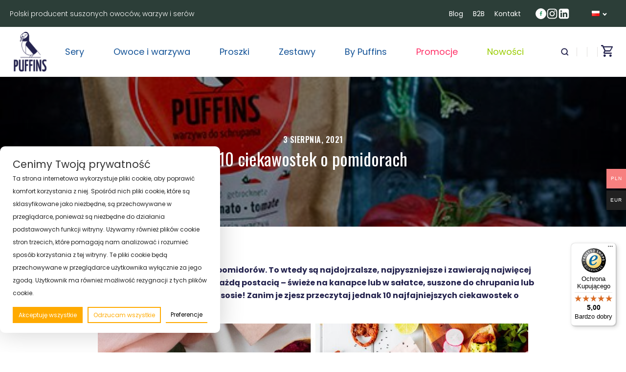

--- FILE ---
content_type: text/html; charset=UTF-8
request_url: https://puffins.co/10-ciekawostek-o-pomidorach/
body_size: 36651
content:
<!DOCTYPE html><html lang="pl-PL" ><head><meta charset="UTF-8"><link rel="preconnect" href="https://fonts.gstatic.com/" crossorigin /><meta name="viewport" content="width=device-width, initial-scale=1.0"><link rel="preload" as="style" href="https://fonts.googleapis.com/css?family=Poppins:100,200,300,400,500,600,700,800,900|Oswald:100,200,300,400,500,600,700,800,900" ><meta name='robots' content='index, follow, max-image-preview:large, max-snippet:-1, max-video-preview:-1' /><style>img:is([sizes="auto" i], [sizes^="auto," i]) { contain-intrinsic-size: 3000px 1500px }</style> <script data-cfasync="false" data-pagespeed-no-defer>var gtm4wp_datalayer_name = "dataLayer";
	var dataLayer = dataLayer || [];
	const gtm4wp_use_sku_instead = false;
	const gtm4wp_currency = 'PLN';
	const gtm4wp_product_per_impression = 10;
	const gtm4wp_clear_ecommerce = false;
	const gtm4wp_datalayer_max_timeout = 2000;</script> <title>10 ciekawostek o pomidorach - Puffins</title><meta name="description" content="Owoc czy warzywo? Pomidor! Polacy kochają pomidory, ale nie zawsze znają ich właściwości. Poznaj 10 wyjątkowych ciekawostek o pomidorach" /><link rel="canonical" href="https://puffins.co/10-ciekawostek-o-pomidorach/" /><meta property="og:locale" content="pl_PL" /><meta property="og:type" content="article" /><meta property="og:title" content="10 ciekawostek o pomidorach - Puffins" /><meta property="og:description" content="Owoc czy warzywo? Pomidor! Polacy kochają pomidory, ale nie zawsze znają ich właściwości. Poznaj 10 wyjątkowych ciekawostek o pomidorach" /><meta property="og:url" content="https://puffins.co/10-ciekawostek-o-pomidorach/" /><meta property="og:site_name" content="Puffins" /><meta property="article:published_time" content="2021-08-03T08:57:16+00:00" /><meta property="article:modified_time" content="2023-06-21T12:58:17+00:00" /><meta property="og:image" content="https://puffins.co/wp-content/uploads/2021/08/pom-1.jpg" /><meta property="og:image:width" content="500" /><meta property="og:image:height" content="500" /><meta property="og:image:type" content="image/jpeg" /><meta name="author" content="admin" /><meta name="twitter:card" content="summary_large_image" /><meta name="twitter:label1" content="Napisane przez" /><meta name="twitter:data1" content="admin" /><meta name="twitter:label2" content="Szacowany czas czytania" /><meta name="twitter:data2" content="3 minuty" /> <script type="application/ld+json" class="yoast-schema-graph">{"@context":"https://schema.org","@graph":[{"@type":"WebPage","@id":"https://puffins.co/10-ciekawostek-o-pomidorach/","url":"https://puffins.co/10-ciekawostek-o-pomidorach/","name":"10 ciekawostek o pomidorach - Puffins","isPartOf":{"@id":"https://puffins.co/#website"},"primaryImageOfPage":{"@id":"https://puffins.co/10-ciekawostek-o-pomidorach/#primaryimage"},"image":{"@id":"https://puffins.co/10-ciekawostek-o-pomidorach/#primaryimage"},"thumbnailUrl":"https://puffins.co/wp-content/uploads/2021/08/pom-1.jpg","datePublished":"2021-08-03T08:57:16+00:00","dateModified":"2023-06-21T12:58:17+00:00","author":{"@id":"https://puffins.co/#/schema/person/e92614df87ed4d96da1212b4c5a3aeb1"},"description":"Owoc czy warzywo? Pomidor! Polacy kochają pomidory, ale nie zawsze znają ich właściwości. Poznaj 10 wyjątkowych ciekawostek o pomidorach","breadcrumb":{"@id":"https://puffins.co/10-ciekawostek-o-pomidorach/#breadcrumb"},"inLanguage":"pl-PL","potentialAction":[{"@type":"ReadAction","target":["https://puffins.co/10-ciekawostek-o-pomidorach/"]}]},{"@type":"ImageObject","inLanguage":"pl-PL","@id":"https://puffins.co/10-ciekawostek-o-pomidorach/#primaryimage","url":"https://puffins.co/wp-content/uploads/2021/08/pom-1.jpg","contentUrl":"https://puffins.co/wp-content/uploads/2021/08/pom-1.jpg","width":500,"height":500},{"@type":"BreadcrumbList","@id":"https://puffins.co/10-ciekawostek-o-pomidorach/#breadcrumb","itemListElement":[{"@type":"ListItem","position":1,"name":"Strona główna","item":"https://puffins.co/"},{"@type":"ListItem","position":2,"name":"10 ciekawostek o pomidorach"}]},{"@type":"WebSite","@id":"https://puffins.co/#website","url":"https://puffins.co/","name":"Puffins","description":"Suszone owoce i warzywa","potentialAction":[{"@type":"SearchAction","target":{"@type":"EntryPoint","urlTemplate":"https://puffins.co/?s={search_term_string}"},"query-input":{"@type":"PropertyValueSpecification","valueRequired":true,"valueName":"search_term_string"}}],"inLanguage":"pl-PL"},{"@type":"Person","@id":"https://puffins.co/#/schema/person/e92614df87ed4d96da1212b4c5a3aeb1","name":"admin","image":{"@type":"ImageObject","inLanguage":"pl-PL","@id":"https://puffins.co/#/schema/person/image/","url":"https://secure.gravatar.com/avatar/8a28c83d7802b1fddab4d13a6cc8350e149deacfb63dfaab016e83158e9db1bc?s=96&d=mm&r=g","contentUrl":"https://secure.gravatar.com/avatar/8a28c83d7802b1fddab4d13a6cc8350e149deacfb63dfaab016e83158e9db1bc?s=96&d=mm&r=g","caption":"admin"},"sameAs":["https://puffins.co"],"url":"https://puffins.co/author/admin/"}]}</script> <link rel='dns-prefetch' href='//capi-automation.s3.us-east-2.amazonaws.com' /><link rel="alternate" type="application/rss+xml" title="Puffins &raquo; Kanał z wpisami" href="https://puffins.co/feed/" /><link rel="alternate" type="application/rss+xml" title="Puffins &raquo; Kanał z komentarzami" href="https://puffins.co/comments/feed/" /> <script>WebFontConfig={google:{families:["Poppins:100,200,300,400,500,600,700,800,900","Oswald:100,200,300,400,500,600,700,800,900"]}};if ( typeof WebFont === "object" && typeof WebFont.load === "function" ) { WebFont.load( WebFontConfig ); }</script><script data-optimized="1" src="https://puffins.co/wp-content/plugins/litespeed-cache/assets/js/webfontloader.min.js"></script> <link rel='stylesheet' id='wp-components-css' href='https://puffins.co/wp-includes/css/dist/components/style.min.css?ver=6.8.2' media='all' /><link rel='stylesheet' id='woocommerce-paczkomaty-inpost-blocks-integration-frontend-css' href='https://puffins.co/wp-content/plugins/woocommerce-paczkomaty-inpost/build/point-selection-block-frontend.css?ver=1756749760' media='all' /><link rel='stylesheet' id='woocommerce-paczkomaty-inpost-blocks-integration-editor-css' href='https://puffins.co/wp-content/plugins/woocommerce-paczkomaty-inpost/build/point-selection-block.css?ver=1756749760' media='all' /><link rel='stylesheet' id='woocommerce-multi-currency-css' href='https://puffins.co/wp-content/plugins/woocommerce-multi-currency/css/woocommerce-multi-currency.min.css?ver=2.3.10' media='all' /><style id='woocommerce-multi-currency-inline-css'>.woocommerce-multi-currency .wmc-list-currencies .wmc-currency.wmc-active {background: #f78080 !important;}.woocommerce-multi-currency .wmc-list-currencies .wmc-currency:hover {background: #f78080 !important;}.woocommerce-multi-currency .wmc-list-currencies .wmc-currency,.woocommerce-multi-currency .wmc-title, .woocommerce-multi-currency.wmc-price-switcher a {background: #212121 !important;}.woocommerce-multi-currency .wmc-title, .woocommerce-multi-currency .wmc-list-currencies .wmc-currency span,.woocommerce-multi-currency .wmc-list-currencies .wmc-currency a,.woocommerce-multi-currency.wmc-price-switcher a {color: #ffffff !important;}.woocommerce-multi-currency.wmc-sidebar{top:50% !important;}.woocommerce-multi-currency.wmc-sidebar .wmc-list-currencies .wmc-sidebar-open{background-color:#99999900;color:#cccccc;}.woocommerce-multi-currency.wmc-shortcode .wmc-currency{background-color:#ffffff;color:#212121}.woocommerce-multi-currency.wmc-shortcode .wmc-currency.wmc-active,.woocommerce-multi-currency.wmc-shortcode .wmc-current-currency{background-color:#ffffff;color:#212121}.woocommerce-multi-currency.wmc-shortcode.vertical-currency-symbols-circle:not(.wmc-currency-trigger-click) .wmc-currency-wrapper:hover .wmc-sub-currency,.woocommerce-multi-currency.wmc-shortcode.vertical-currency-symbols-circle.wmc-currency-trigger-click .wmc-sub-currency{animation: height_slide 100ms;}@keyframes height_slide {0% {height: 0;} 100% {height: 100%;} }</style><link rel='stylesheet' id='sbi_styles-css' href='https://puffins.co/wp-content/plugins/instagram-feed/css/sbi-styles.min.css?ver=6.9.1' media='all' /><style id='wp-block-library-inline-css'>:root{--wp-admin-theme-color:#007cba;--wp-admin-theme-color--rgb:0,124,186;--wp-admin-theme-color-darker-10:#006ba1;--wp-admin-theme-color-darker-10--rgb:0,107,161;--wp-admin-theme-color-darker-20:#005a87;--wp-admin-theme-color-darker-20--rgb:0,90,135;--wp-admin-border-width-focus:2px;--wp-block-synced-color:#7a00df;--wp-block-synced-color--rgb:122,0,223;--wp-bound-block-color:var(--wp-block-synced-color)}@media (min-resolution:192dpi){:root{--wp-admin-border-width-focus:1.5px}}.wp-element-button{cursor:pointer}:root{--wp--preset--font-size--normal:16px;--wp--preset--font-size--huge:42px}:root .has-very-light-gray-background-color{background-color:#eee}:root .has-very-dark-gray-background-color{background-color:#313131}:root .has-very-light-gray-color{color:#eee}:root .has-very-dark-gray-color{color:#313131}:root .has-vivid-green-cyan-to-vivid-cyan-blue-gradient-background{background:linear-gradient(135deg,#00d084,#0693e3)}:root .has-purple-crush-gradient-background{background:linear-gradient(135deg,#34e2e4,#4721fb 50%,#ab1dfe)}:root .has-hazy-dawn-gradient-background{background:linear-gradient(135deg,#faaca8,#dad0ec)}:root .has-subdued-olive-gradient-background{background:linear-gradient(135deg,#fafae1,#67a671)}:root .has-atomic-cream-gradient-background{background:linear-gradient(135deg,#fdd79a,#004a59)}:root .has-nightshade-gradient-background{background:linear-gradient(135deg,#330968,#31cdcf)}:root .has-midnight-gradient-background{background:linear-gradient(135deg,#020381,#2874fc)}.has-regular-font-size{font-size:1em}.has-larger-font-size{font-size:2.625em}.has-normal-font-size{font-size:var(--wp--preset--font-size--normal)}.has-huge-font-size{font-size:var(--wp--preset--font-size--huge)}.has-text-align-center{text-align:center}.has-text-align-left{text-align:left}.has-text-align-right{text-align:right}#end-resizable-editor-section{display:none}.aligncenter{clear:both}.items-justified-left{justify-content:flex-start}.items-justified-center{justify-content:center}.items-justified-right{justify-content:flex-end}.items-justified-space-between{justify-content:space-between}.screen-reader-text{border:0;clip-path:inset(50%);height:1px;margin:-1px;overflow:hidden;padding:0;position:absolute;width:1px;word-wrap:normal!important}.screen-reader-text:focus{background-color:#ddd;clip-path:none;color:#444;display:block;font-size:1em;height:auto;left:5px;line-height:normal;padding:15px 23px 14px;text-decoration:none;top:5px;width:auto;z-index:100000}html :where(.has-border-color){border-style:solid}html :where([style*=border-top-color]){border-top-style:solid}html :where([style*=border-right-color]){border-right-style:solid}html :where([style*=border-bottom-color]){border-bottom-style:solid}html :where([style*=border-left-color]){border-left-style:solid}html :where([style*=border-width]){border-style:solid}html :where([style*=border-top-width]){border-top-style:solid}html :where([style*=border-right-width]){border-right-style:solid}html :where([style*=border-bottom-width]){border-bottom-style:solid}html :where([style*=border-left-width]){border-left-style:solid}html :where(img[class*=wp-image-]){height:auto;max-width:100%}:where(figure){margin:0 0 1em}html :where(.is-position-sticky){--wp-admin--admin-bar--position-offset:var(--wp-admin--admin-bar--height,0px)}@media screen and (max-width:600px){html :where(.is-position-sticky){--wp-admin--admin-bar--position-offset:0px}}</style><style id='classic-theme-styles-inline-css'>/*! This file is auto-generated */
.wp-block-button__link{color:#fff;background-color:#32373c;border-radius:9999px;box-shadow:none;text-decoration:none;padding:calc(.667em + 2px) calc(1.333em + 2px);font-size:1.125em}.wp-block-file__button{background:#32373c;color:#fff;text-decoration:none}</style><style id='global-styles-inline-css'>:root{--wp--preset--aspect-ratio--square: 1;--wp--preset--aspect-ratio--4-3: 4/3;--wp--preset--aspect-ratio--3-4: 3/4;--wp--preset--aspect-ratio--3-2: 3/2;--wp--preset--aspect-ratio--2-3: 2/3;--wp--preset--aspect-ratio--16-9: 16/9;--wp--preset--aspect-ratio--9-16: 9/16;--wp--preset--color--black: #000000;--wp--preset--color--cyan-bluish-gray: #abb8c3;--wp--preset--color--white: #ffffff;--wp--preset--color--pale-pink: #f78da7;--wp--preset--color--vivid-red: #cf2e2e;--wp--preset--color--luminous-vivid-orange: #ff6900;--wp--preset--color--luminous-vivid-amber: #fcb900;--wp--preset--color--light-green-cyan: #7bdcb5;--wp--preset--color--vivid-green-cyan: #00d084;--wp--preset--color--pale-cyan-blue: #8ed1fc;--wp--preset--color--vivid-cyan-blue: #0693e3;--wp--preset--color--vivid-purple: #9b51e0;--wp--preset--color--foreground: #000000;--wp--preset--color--background: #ffffff;--wp--preset--color--primary: #1a4548;--wp--preset--color--secondary: #ffe2c7;--wp--preset--color--tertiary: #F6F6F6;--wp--preset--gradient--vivid-cyan-blue-to-vivid-purple: linear-gradient(135deg,rgba(6,147,227,1) 0%,rgb(155,81,224) 100%);--wp--preset--gradient--light-green-cyan-to-vivid-green-cyan: linear-gradient(135deg,rgb(122,220,180) 0%,rgb(0,208,130) 100%);--wp--preset--gradient--luminous-vivid-amber-to-luminous-vivid-orange: linear-gradient(135deg,rgba(252,185,0,1) 0%,rgba(255,105,0,1) 100%);--wp--preset--gradient--luminous-vivid-orange-to-vivid-red: linear-gradient(135deg,rgba(255,105,0,1) 0%,rgb(207,46,46) 100%);--wp--preset--gradient--very-light-gray-to-cyan-bluish-gray: linear-gradient(135deg,rgb(238,238,238) 0%,rgb(169,184,195) 100%);--wp--preset--gradient--cool-to-warm-spectrum: linear-gradient(135deg,rgb(74,234,220) 0%,rgb(151,120,209) 20%,rgb(207,42,186) 40%,rgb(238,44,130) 60%,rgb(251,105,98) 80%,rgb(254,248,76) 100%);--wp--preset--gradient--blush-light-purple: linear-gradient(135deg,rgb(255,206,236) 0%,rgb(152,150,240) 100%);--wp--preset--gradient--blush-bordeaux: linear-gradient(135deg,rgb(254,205,165) 0%,rgb(254,45,45) 50%,rgb(107,0,62) 100%);--wp--preset--gradient--luminous-dusk: linear-gradient(135deg,rgb(255,203,112) 0%,rgb(199,81,192) 50%,rgb(65,88,208) 100%);--wp--preset--gradient--pale-ocean: linear-gradient(135deg,rgb(255,245,203) 0%,rgb(182,227,212) 50%,rgb(51,167,181) 100%);--wp--preset--gradient--electric-grass: linear-gradient(135deg,rgb(202,248,128) 0%,rgb(113,206,126) 100%);--wp--preset--gradient--midnight: linear-gradient(135deg,rgb(2,3,129) 0%,rgb(40,116,252) 100%);--wp--preset--gradient--vertical-secondary-to-tertiary: linear-gradient(to bottom,var(--wp--preset--color--secondary) 0%,var(--wp--preset--color--tertiary) 100%);--wp--preset--gradient--vertical-secondary-to-background: linear-gradient(to bottom,var(--wp--preset--color--secondary) 0%,var(--wp--preset--color--background) 100%);--wp--preset--gradient--vertical-tertiary-to-background: linear-gradient(to bottom,var(--wp--preset--color--tertiary) 0%,var(--wp--preset--color--background) 100%);--wp--preset--gradient--diagonal-primary-to-foreground: linear-gradient(to bottom right,var(--wp--preset--color--primary) 0%,var(--wp--preset--color--foreground) 100%);--wp--preset--gradient--diagonal-secondary-to-background: linear-gradient(to bottom right,var(--wp--preset--color--secondary) 50%,var(--wp--preset--color--background) 50%);--wp--preset--gradient--diagonal-background-to-secondary: linear-gradient(to bottom right,var(--wp--preset--color--background) 50%,var(--wp--preset--color--secondary) 50%);--wp--preset--gradient--diagonal-tertiary-to-background: linear-gradient(to bottom right,var(--wp--preset--color--tertiary) 50%,var(--wp--preset--color--background) 50%);--wp--preset--gradient--diagonal-background-to-tertiary: linear-gradient(to bottom right,var(--wp--preset--color--background) 50%,var(--wp--preset--color--tertiary) 50%);--wp--preset--font-size--small: 1rem;--wp--preset--font-size--medium: 1.125rem;--wp--preset--font-size--large: 1.75rem;--wp--preset--font-size--x-large: clamp(1.75rem, 3vw, 2.25rem);--wp--preset--font-family--system-font: -apple-system,BlinkMacSystemFont,"Segoe UI",Roboto,Oxygen-Sans,Ubuntu,Cantarell,"Helvetica Neue",sans-serif;--wp--preset--font-family--source-serif-pro: "Source Serif Pro", serif;--wp--preset--spacing--20: 0.44rem;--wp--preset--spacing--30: 0.67rem;--wp--preset--spacing--40: 1rem;--wp--preset--spacing--50: 1.5rem;--wp--preset--spacing--60: 2.25rem;--wp--preset--spacing--70: 3.38rem;--wp--preset--spacing--80: 5.06rem;--wp--preset--shadow--natural: 6px 6px 9px rgba(0, 0, 0, 0.2);--wp--preset--shadow--deep: 12px 12px 50px rgba(0, 0, 0, 0.4);--wp--preset--shadow--sharp: 6px 6px 0px rgba(0, 0, 0, 0.2);--wp--preset--shadow--outlined: 6px 6px 0px -3px rgba(255, 255, 255, 1), 6px 6px rgba(0, 0, 0, 1);--wp--preset--shadow--crisp: 6px 6px 0px rgba(0, 0, 0, 1);--wp--custom--spacing--small: max(1.25rem, 5vw);--wp--custom--spacing--medium: clamp(2rem, 8vw, calc(4 * var(--wp--style--block-gap)));--wp--custom--spacing--large: clamp(4rem, 10vw, 8rem);--wp--custom--spacing--outer: var(--wp--custom--spacing--small, 1.25rem);--wp--custom--typography--font-size--huge: clamp(2.25rem, 4vw, 2.75rem);--wp--custom--typography--font-size--gigantic: clamp(2.75rem, 6vw, 3.25rem);--wp--custom--typography--font-size--colossal: clamp(3.25rem, 8vw, 6.25rem);--wp--custom--typography--line-height--tiny: 1.15;--wp--custom--typography--line-height--small: 1.2;--wp--custom--typography--line-height--medium: 1.4;--wp--custom--typography--line-height--normal: 1.6;}:root :where(.is-layout-flow) > :first-child{margin-block-start: 0;}:root :where(.is-layout-flow) > :last-child{margin-block-end: 0;}:root :where(.is-layout-flow) > *{margin-block-start: 1.5rem;margin-block-end: 0;}:root :where(.is-layout-constrained) > :first-child{margin-block-start: 0;}:root :where(.is-layout-constrained) > :last-child{margin-block-end: 0;}:root :where(.is-layout-constrained) > *{margin-block-start: 1.5rem;margin-block-end: 0;}:root :where(.is-layout-flex){gap: 1.5rem;}:root :where(.is-layout-grid){gap: 1.5rem;}body .is-layout-flex{display: flex;}.is-layout-flex{flex-wrap: wrap;align-items: center;}.is-layout-flex > :is(*, div){margin: 0;}body .is-layout-grid{display: grid;}.is-layout-grid > :is(*, div){margin: 0;}.has-black-color{color: var(--wp--preset--color--black) !important;}.has-cyan-bluish-gray-color{color: var(--wp--preset--color--cyan-bluish-gray) !important;}.has-white-color{color: var(--wp--preset--color--white) !important;}.has-pale-pink-color{color: var(--wp--preset--color--pale-pink) !important;}.has-vivid-red-color{color: var(--wp--preset--color--vivid-red) !important;}.has-luminous-vivid-orange-color{color: var(--wp--preset--color--luminous-vivid-orange) !important;}.has-luminous-vivid-amber-color{color: var(--wp--preset--color--luminous-vivid-amber) !important;}.has-light-green-cyan-color{color: var(--wp--preset--color--light-green-cyan) !important;}.has-vivid-green-cyan-color{color: var(--wp--preset--color--vivid-green-cyan) !important;}.has-pale-cyan-blue-color{color: var(--wp--preset--color--pale-cyan-blue) !important;}.has-vivid-cyan-blue-color{color: var(--wp--preset--color--vivid-cyan-blue) !important;}.has-vivid-purple-color{color: var(--wp--preset--color--vivid-purple) !important;}.has-black-background-color{background-color: var(--wp--preset--color--black) !important;}.has-cyan-bluish-gray-background-color{background-color: var(--wp--preset--color--cyan-bluish-gray) !important;}.has-white-background-color{background-color: var(--wp--preset--color--white) !important;}.has-pale-pink-background-color{background-color: var(--wp--preset--color--pale-pink) !important;}.has-vivid-red-background-color{background-color: var(--wp--preset--color--vivid-red) !important;}.has-luminous-vivid-orange-background-color{background-color: var(--wp--preset--color--luminous-vivid-orange) !important;}.has-luminous-vivid-amber-background-color{background-color: var(--wp--preset--color--luminous-vivid-amber) !important;}.has-light-green-cyan-background-color{background-color: var(--wp--preset--color--light-green-cyan) !important;}.has-vivid-green-cyan-background-color{background-color: var(--wp--preset--color--vivid-green-cyan) !important;}.has-pale-cyan-blue-background-color{background-color: var(--wp--preset--color--pale-cyan-blue) !important;}.has-vivid-cyan-blue-background-color{background-color: var(--wp--preset--color--vivid-cyan-blue) !important;}.has-vivid-purple-background-color{background-color: var(--wp--preset--color--vivid-purple) !important;}.has-black-border-color{border-color: var(--wp--preset--color--black) !important;}.has-cyan-bluish-gray-border-color{border-color: var(--wp--preset--color--cyan-bluish-gray) !important;}.has-white-border-color{border-color: var(--wp--preset--color--white) !important;}.has-pale-pink-border-color{border-color: var(--wp--preset--color--pale-pink) !important;}.has-vivid-red-border-color{border-color: var(--wp--preset--color--vivid-red) !important;}.has-luminous-vivid-orange-border-color{border-color: var(--wp--preset--color--luminous-vivid-orange) !important;}.has-luminous-vivid-amber-border-color{border-color: var(--wp--preset--color--luminous-vivid-amber) !important;}.has-light-green-cyan-border-color{border-color: var(--wp--preset--color--light-green-cyan) !important;}.has-vivid-green-cyan-border-color{border-color: var(--wp--preset--color--vivid-green-cyan) !important;}.has-pale-cyan-blue-border-color{border-color: var(--wp--preset--color--pale-cyan-blue) !important;}.has-vivid-cyan-blue-border-color{border-color: var(--wp--preset--color--vivid-cyan-blue) !important;}.has-vivid-purple-border-color{border-color: var(--wp--preset--color--vivid-purple) !important;}.has-vivid-cyan-blue-to-vivid-purple-gradient-background{background: var(--wp--preset--gradient--vivid-cyan-blue-to-vivid-purple) !important;}.has-light-green-cyan-to-vivid-green-cyan-gradient-background{background: var(--wp--preset--gradient--light-green-cyan-to-vivid-green-cyan) !important;}.has-luminous-vivid-amber-to-luminous-vivid-orange-gradient-background{background: var(--wp--preset--gradient--luminous-vivid-amber-to-luminous-vivid-orange) !important;}.has-luminous-vivid-orange-to-vivid-red-gradient-background{background: var(--wp--preset--gradient--luminous-vivid-orange-to-vivid-red) !important;}.has-very-light-gray-to-cyan-bluish-gray-gradient-background{background: var(--wp--preset--gradient--very-light-gray-to-cyan-bluish-gray) !important;}.has-cool-to-warm-spectrum-gradient-background{background: var(--wp--preset--gradient--cool-to-warm-spectrum) !important;}.has-blush-light-purple-gradient-background{background: var(--wp--preset--gradient--blush-light-purple) !important;}.has-blush-bordeaux-gradient-background{background: var(--wp--preset--gradient--blush-bordeaux) !important;}.has-luminous-dusk-gradient-background{background: var(--wp--preset--gradient--luminous-dusk) !important;}.has-pale-ocean-gradient-background{background: var(--wp--preset--gradient--pale-ocean) !important;}.has-electric-grass-gradient-background{background: var(--wp--preset--gradient--electric-grass) !important;}.has-midnight-gradient-background{background: var(--wp--preset--gradient--midnight) !important;}.has-small-font-size{font-size: var(--wp--preset--font-size--small) !important;}.has-medium-font-size{font-size: var(--wp--preset--font-size--medium) !important;}.has-large-font-size{font-size: var(--wp--preset--font-size--large) !important;}.has-x-large-font-size{font-size: var(--wp--preset--font-size--x-large) !important;}</style><link rel='stylesheet' id='contact-form-7-css' href='https://puffins.co/wp-content/plugins/contact-form-7/includes/css/styles.css?ver=6.1.1' media='all' /><link rel='stylesheet' id='oxygen-css' href='https://puffins.co/wp-content/plugins/oxygen/component-framework/oxygen.css?ver=4.9.1' media='all' /><link rel='stylesheet' id='woocommerce-layout-css' href='https://puffins.co/wp-content/plugins/woocommerce/assets/css/woocommerce-layout.css?ver=10.1.2' media='all' /><link rel='stylesheet' id='woocommerce-smallscreen-css' href='https://puffins.co/wp-content/plugins/woocommerce/assets/css/woocommerce-smallscreen.css?ver=10.1.2' media='only screen and (max-width: 768px)' /><link rel='stylesheet' id='woocommerce-general-css' href='https://puffins.co/wp-content/plugins/woocommerce/assets/css/woocommerce.css?ver=10.1.2' media='all' /><link rel='stylesheet' id='woocommerce-blocktheme-css' href='https://puffins.co/wp-content/plugins/woocommerce/assets/css/woocommerce-blocktheme.css?ver=10.1.2' media='all' /><style id='woocommerce-inline-inline-css'>.woocommerce form .form-row .required { visibility: visible; }</style><style id='wpgb-head-inline-css'>.wp-grid-builder:not(.wpgb-template),.wpgb-facet{opacity:0.01}.wpgb-facet fieldset{margin:0;padding:0;border:none;outline:none;box-shadow:none}.wpgb-facet fieldset:last-child{margin-bottom:40px;}.wpgb-facet fieldset legend.wpgb-sr-only{height:1px;width:1px}</style><link rel='stylesheet' id='conditional-paymentsdebug-style-css' href='https://puffins.co/wp-content/plugins/conditional-payments/public/css/dscpw-debug.css?ver=all' media='all' /><link rel='stylesheet' id='photoswipe-css' href='https://puffins.co/wp-content/plugins/woocommerce/assets/css/photoswipe/photoswipe.min.css?ver=10.1.2' media='all' /><link rel='stylesheet' id='photoswipe-default-skin-css' href='https://puffins.co/wp-content/plugins/woocommerce/assets/css/photoswipe/default-skin/default-skin.min.css?ver=10.1.2' media='all' /><link rel='stylesheet' id='p24-styles-css' href='https://puffins.co/wp-content/plugins/woo-przelewy24/assets/css/styles.css?ver=1.0.16' media='all' /><link rel='stylesheet' id='brands-styles-css' href='https://puffins.co/wp-content/plugins/woocommerce/assets/css/brands.css?ver=10.1.2' media='all' /><link rel='preload' as='font' type='font/woff2' crossorigin='anonymous' id='tinvwl-webfont-font-css' href='https://puffins.co/wp-content/plugins/ti-woocommerce-wishlist/assets/fonts/tinvwl-webfont.woff2?ver=xu2uyi' media='all' /><link rel='stylesheet' id='tinvwl-webfont-css' href='https://puffins.co/wp-content/plugins/ti-woocommerce-wishlist/assets/css/webfont.min.css?ver=2.10.0' media='all' /><link rel='stylesheet' id='tinvwl-css' href='https://puffins.co/wp-content/plugins/ti-woocommerce-wishlist/assets/css/public.min.css?ver=2.10.0' media='all' /><link rel='stylesheet' id='searchwp-live-search-css' href='https://puffins.co/wp-content/plugins/searchwp-live-ajax-search/assets/styles/style.min.css?ver=1.8.6' media='all' /><style id='searchwp-live-search-inline-css'>.searchwp-live-search-result .searchwp-live-search-result--title a {
  font-size: 16px;
}
.searchwp-live-search-result .searchwp-live-search-result--price {
  font-size: 14px;
}
.searchwp-live-search-result .searchwp-live-search-result--add-to-cart .button {
  font-size: 14px;
}</style><link rel='stylesheet' id='cwginstock_frontend_css-css' href='https://puffins.co/wp-content/plugins/back-in-stock-notifier-for-woocommerce/assets/css/frontend.min.css?ver=6.0.9.2' media='' /><link rel='stylesheet' id='cwginstock_bootstrap-css' href='https://puffins.co/wp-content/plugins/back-in-stock-notifier-for-woocommerce/assets/css/bootstrap.min.css?ver=6.0.9.2' media='' /> <script src="https://puffins.co/wp-includes/js/jquery/jquery.min.js?ver=3.7.1" id="jquery-core-js"></script> <script id="woocommerce-multi-currency-js-extra">var wooMultiCurrencyParams = {"enableCacheCompatible":"0","ajaxUrl":"https:\/\/puffins.co\/wp-admin\/admin-ajax.php","switchByJS":"0","woo_subscription":"","extra_params":[],"current_currency":"PLN","currencyByPaymentImmediately":"","click_to_expand_currencies_bar":"","filter_price_meta_query":"","filter_price_tax_query":"","filter_price_search_query":"","filter_price_query_vars":""};</script> <script src="https://puffins.co/wp-content/plugins/woocommerce-multi-currency/js/woocommerce-multi-currency.min.js?ver=2.3.10" id="woocommerce-multi-currency-js"></script> <script src="https://puffins.co/wp-content/plugins/woocommerce/assets/js/jquery-blockui/jquery.blockUI.min.js?ver=2.7.0-wc.10.1.2" id="jquery-blockui-js" data-wp-strategy="defer"></script> <script id="wc-add-to-cart-js-extra">var wc_add_to_cart_params = {"ajax_url":"\/wp-admin\/admin-ajax.php","wc_ajax_url":"\/?wc-ajax=%%endpoint%%","i18n_view_cart":"Zobacz koszyk","cart_url":"https:\/\/puffins.co\/koszyk\/","is_cart":"","cart_redirect_after_add":"no"};</script> <script src="https://puffins.co/wp-content/plugins/woocommerce/assets/js/frontend/add-to-cart.min.js?ver=10.1.2" id="wc-add-to-cart-js" defer data-wp-strategy="defer"></script> <script src="https://puffins.co/wp-content/plugins/woocommerce/assets/js/js-cookie/js.cookie.min.js?ver=2.1.4-wc.10.1.2" id="js-cookie-js" data-wp-strategy="defer"></script> <script id="woocommerce-js-extra">var woocommerce_params = {"ajax_url":"\/wp-admin\/admin-ajax.php","wc_ajax_url":"\/?wc-ajax=%%endpoint%%","i18n_password_show":"Poka\u017c has\u0142o","i18n_password_hide":"Ukryj has\u0142o"};</script> <script src="https://puffins.co/wp-content/plugins/woocommerce/assets/js/frontend/woocommerce.min.js?ver=10.1.2" id="woocommerce-js" defer data-wp-strategy="defer"></script> <script src="https://puffins.co/wp-content/plugins/woocommerce/assets/js/flexslider/jquery.flexslider.min.js?ver=2.7.2-wc.10.1.2" id="flexslider-js" defer data-wp-strategy="defer"></script> <script src="https://puffins.co/wp-content/plugins/woocommerce/assets/js/photoswipe/photoswipe.min.js?ver=4.1.1-wc.10.1.2" id="photoswipe-js" defer data-wp-strategy="defer"></script> <script src="https://puffins.co/wp-content/plugins/woocommerce/assets/js/photoswipe/photoswipe-ui-default.min.js?ver=4.1.1-wc.10.1.2" id="photoswipe-ui-default-js" defer data-wp-strategy="defer"></script> <script id="wc-single-product-js-extra">var wc_single_product_params = {"i18n_required_rating_text":"Prosz\u0119 wybra\u0107 ocen\u0119","i18n_rating_options":["1 z 5 gwiazdek","2 z 5 gwiazdek","3 z 5 gwiazdek","4 z 5 gwiazdek","5 z 5 gwiazdek"],"i18n_product_gallery_trigger_text":"Wy\u015bwietl pe\u0142noekranow\u0105 galeri\u0119 obrazk\u00f3w","review_rating_required":"yes","flexslider":{"rtl":false,"animation":"slide","smoothHeight":true,"directionNav":false,"controlNav":"thumbnails","slideshow":false,"animationSpeed":500,"animationLoop":false,"allowOneSlide":false,"touch":false},"zoom_enabled":"","zoom_options":[],"photoswipe_enabled":"1","photoswipe_options":{"shareEl":false,"closeOnScroll":false,"history":false,"hideAnimationDuration":0,"showAnimationDuration":0},"flexslider_enabled":"1"};</script> <script src="https://puffins.co/wp-content/plugins/woocommerce/assets/js/frontend/single-product.min.js?ver=10.1.2" id="wc-single-product-js" defer data-wp-strategy="defer"></script> <script src="https://puffins.co/wp-content/plugins/flexible-cookies/assets/js/google/consentFunctions.js?ver=1.2.4" id="flexible-cookies-gtmconsent-functions-js"></script> <script id="flexible-cookies-gtmconsent-updater-js-extra">var gtmUpdater = {"assigned_categories":{"ad_user_data":"other","ad_personalization":"other","ad_storage":"other","analytics_storage":"other"},"necessary_categories":["necessary"]};</script> <script src="https://puffins.co/wp-content/plugins/flexible-cookies/assets/js/google/consentUpdater.js?ver=1.2.4" id="flexible-cookies-gtmconsent-updater-js"></script> <script id="flexible-cookies-gtmconsent-loader-js-extra">var gtmLoader = {"ad_user_data":"denied","ad_personalization":"denied","ad_storage":"denied","analytics_storage":"denied"};</script> <script src="https://puffins.co/wp-content/plugins/flexible-cookies/assets/js/google/consentLoader.js?ver=1.2.4" id="flexible-cookies-gtmconsent-loader-js"></script> <script id="flexible-cookies-advanced-consent-mode-google-tag-manager-js-extra">var advancedCMSettings = {"gtmId":"GTM-PSLPXKV5"};</script> <script src="https://puffins.co/wp-content/plugins/flexible-cookies/assets/js/google/advanced/advancedConsentInit.js?ver=1.2.4" id="flexible-cookies-advanced-consent-mode-google-tag-manager-js"></script> <script id="woocommerce-multi-currency-switcher-js-extra">var _woocommerce_multi_currency_params = {"use_session":"cookie","do_not_reload_page":"","ajax_url":"https:\/\/puffins.co\/wp-admin\/admin-ajax.php","posts_submit":"0","switch_by_js":"","switch_container":"0"};</script> <script src="https://puffins.co/wp-content/plugins/woocommerce-multi-currency/js/woocommerce-multi-currency-switcher.min.js?ver=2.3.10" id="woocommerce-multi-currency-switcher-js"></script> <link rel="https://api.w.org/" href="https://puffins.co/wp-json/" /><link rel="alternate" title="JSON" type="application/json" href="https://puffins.co/wp-json/wp/v2/posts/5430" /><link rel="EditURI" type="application/rsd+xml" title="RSD" href="https://puffins.co/xmlrpc.php?rsd" /><meta name="generator" content="WordPress 6.8.2" /><meta name="generator" content="WooCommerce 10.1.2" /><link rel='shortlink' href='https://puffins.co/?p=5430' /><link rel="alternate" title="oEmbed (JSON)" type="application/json+oembed" href="https://puffins.co/wp-json/oembed/1.0/embed?url=https%3A%2F%2Fpuffins.co%2F10-ciekawostek-o-pomidorach%2F" /><link rel="alternate" title="oEmbed (XML)" type="text/xml+oembed" href="https://puffins.co/wp-json/oembed/1.0/embed?url=https%3A%2F%2Fpuffins.co%2F10-ciekawostek-o-pomidorach%2F&#038;format=xml" />
<noscript><style>.wp-grid-builder .wpgb-card.wpgb-card-hidden .wpgb-card-wrapper{opacity:1!important;visibility:visible!important;transform:none!important}.wpgb-facet {opacity:1!important;pointer-events:auto!important}.wpgb-facet *:not(.wpgb-pagination-facet){display:none}</style></noscript>     <script>(function(w,d,s,l,i){
      w[l]=w[l]||[];
      w[l].push({'gtm.start': new Date().getTime(), event:'gtm.js'});
      var f=d.getElementsByTagName(s)[0],
          j=d.createElement(s),
          dl=l!='dataLayer'?'&l='+l:'';
      j.async=true;
      j.src='https://www.googletagmanager.com/gtm.js?id='+i+dl;
      f.parentNode.insertBefore(j,f);
    })(window,document,'script','dataLayer','GTM-PSLPXKV5');</script>  <script data-cfasync="false" data-pagespeed-no-defer>var dataLayer_content = {"pagePostType":"post","pagePostType2":"single-post","pageCategory":["blog","pomidor"],"pagePostAuthor":"admin","customerTotalOrders":0,"customerTotalOrderValue":0,"customerFirstName":"","customerLastName":"","customerBillingFirstName":"","customerBillingLastName":"","customerBillingCompany":"","customerBillingAddress1":"","customerBillingAddress2":"","customerBillingCity":"","customerBillingState":"","customerBillingPostcode":"","customerBillingCountry":"","customerBillingEmail":"","customerBillingEmailHash":"","customerBillingPhone":"","customerShippingFirstName":"","customerShippingLastName":"","customerShippingCompany":"","customerShippingAddress1":"","customerShippingAddress2":"","customerShippingCity":"","customerShippingState":"","customerShippingPostcode":"","customerShippingCountry":"","cartContent":{"totals":{"applied_coupons":[],"discount_total":0,"subtotal":0,"total":0},"items":[]}};
	dataLayer.push( dataLayer_content );</script> <script data-cfasync="false" data-pagespeed-no-defer>(function(w,d,s,l,i){w[l]=w[l]||[];w[l].push({'gtm.start':
new Date().getTime(),event:'gtm.js'});var f=d.getElementsByTagName(s)[0],
j=d.createElement(s),dl=l!='dataLayer'?'&l='+l:'';j.async=true;j.src=
'//www.googletagmanager.com/gtm.js?id='+i+dl;f.parentNode.insertBefore(j,f);
})(window,document,'script','dataLayer','GTM-PSLPXKV5');</script> 	<noscript><style>.woocommerce-product-gallery{ opacity: 1 !important; }</style></noscript><style>#flexiblecookies_container div#flexiblecookies_cookie_banner{
	bottom:40px;
	flex-wrap: wrap;
	left: unset;
	right: unset;
	max-width:450px;
}
.flexible-cookies-reopen-settings, #flexiblecookies_settings_container, #flexiblecookies_container div#flexiblecookies_cookie_banner{
	box-shadow:0 0 50px #00000030;
}
div#flexiblecookies_cookie_banner span.flexiblecookies_cookie_text{
	margin-bottom:15px;
	margin-right:0;
}
div#flexiblecookies_cookie_banner button:hover{
	transform:translatey(-2px);
}

div#flexiblecookies_cookie_banner button, button#flexiblecookies_accept_settings_cookies{
	width:auto;
	padding:5px 10px;
	transition:0.3s;
}

button#flexiblecookies_accept_cookies, button#flexiblecookies_accept_settings_cookies{
	background:#FFAA00;
	border:2px solid #FFAA00;
	color:#fff;
}
button#flexiblecookies_accept_cookies:hover, button#flexiblecookies_accept_settings_cookies:hover{
	background:#EE9900;
	border:2px solid #EE9900;
}

button#flexiblecookies_deny_cookies{
	background:transparent;
	border:2px solid #FFAA00;
	color:#FFAA00;
}
button#flexiblecookies_deny_cookies:hover{
	border-color:#EE9900;
}

button#flexiblecookies_open_settings{
	padding:0;
	padding-bottom:5px;
	background:transparent;
	color:#000;
	border-bottom:2px solid #FFAA00;
	right:0;
}
button#flexiblecookies_open_settings:hover{
	border-color:#EE9900;
}

#flexiblecookies_settings_container, #flexiblecookies_container div#flexiblecookies_cookie_banner{
	flex-wrap: wrap;
	border-radius:10px;
	padding:20px 26px;
}

#flexiblecookies_settings_container{
	color:#000;
	background:#fff;
}

@media (max-width:768px){
	#flexiblecookies_container div#flexiblecookies_cookie_banner{
		width:auto;
		left:10px;
		right:10px;
		bottom:10px;
	}
	div#flexiblecookies_settings_container{
		width:auto;
		top:10px;
		left:10px;
		right:10px;
		transform:none;
		overflow-y:auto;
		bottom:10px;
	}
	span#flexiblecookies_settings{
		height:auto;
	}
}</style><style>/* bar */
	#flexiblecookies_container {
		all: unset;
		display: none;
		font-size: 13px;
	}

	#flexiblecookies_cookie_banner {
		background: #fff;
		padding: 10px 20px;
		display: flex;
		align-items: center;
		flex-wrap: wrap;
		flex-direction: column;
		justify-content: center;
		position: fixed;
		bottom: 0;
	left:0;
		box-sizing: border-box;
		width: auto;
		z-index: 9997;
		text-align: left;
	}

	span.flexiblecookies_cookie_text {
		flex: 1;
		margin-right: 20px;
	}

	span.flexiblecookies_cookie_text p {
		margin: 0;
		padding: 0;
		font-size: 12px;
		font-weight: 400;
		color: #222;
	}

	span.flexiblecookies_cookie_text h3, #flexiblecookies_settings_header h3 {
		all: unset;
		font-size: 21px;
		color: #333;
		font-weight: 400;
	}

	/* preferences */
	#flexiblecookies_settings_background {
		display: none;
		z-index: 9998;
		width: 100%;
		height: 100%;
		position: fixed;
		backdrop-filter: grayscale(90) blur(5px);
		-webkit-backdrop-filter: grayscale(90) blur(5px);
		left: 0;
		right: 0;
		top: 0;
		bottom: 0;
		background: #00000090;
	}

	#flexiblecookies_settings_container {
		width: 700px;
		min-height: 600px;
		height: auto;
		background: #ffffff;

		color: #333333;
		position: fixed;
		top: 50%;
		left: 50%;
		transform: translate(-50%, -50%);
		z-index: 9999;
		padding: 10px;
		display: none;
		flex-direction: column;
	}

	#flexiblecookies_settings table {
		width: 100%;
		border-spacing: 0 5px;
	}

	#flexiblecookies_settings_header {
		width: 100%;
		display: flex;
		position: relative;
	}

	#flexiblecookies_settings_header h3 {
		text-align: center;
		width: 100%;
		height: 45px;
		color: #555;
		margin: 0;
		flex: 1;
	}

	#flexiblecookies_close_settings {
		cursor: pointer;
		position: absolute;
		right: 10px;
		top: 3px;
	}

	#flexiblecookies_settings {
		margin: 20px 0px;
		height: 500px;
		display: inherit;
		overflow-y: auto;
	}

	.cookie_settings_bottom_row {
		text-align: right;
		display: block;
	}

	.flexiblecookies-description {
		font-size: 10px;
		padding-bottom: 10px;
		border-bottom: 1px solid #eee;
		color: #444;
	}

	.flexiblecookies-category-label {
		margin: 3px;
		font-size: 18px;
		font-weight: 300;
		color: #222;
	}

	.flexiblecookies-required-label {
		font-size: 10px;
		font-weight: bold;
		color: #610000;
	}

	/* buttons */

	.flexiblecookies_cookie_actions {
		display: flex;
		flex-wrap: nowrap;
		flex-direction: row;
		gap: 10px;
		width: 100%;
		justify-content: space-between;
	}

	.flexiblecookies_cookie_actions button, .cookie_settings_bottom_row button {
		all: unset;
		font-size: 12px;
		text-align: center;
	}

		.flexiblecookies_cookie_actions button, .cookie_settings_bottom_row button {
		background: #FFAA00;
		color: #fff;
		cursor: pointer;
	}

	.flexiblecookies_cookie_actions button:hover, .cookie_settings_bottom_row button:hover {
		background: #EE9900;
	}

	

	/* toggle checkboxes */
	.checkbox__toggle {
		display: inline-block;
		height: 17px;
		position: relative;
		width: 30px;
	}

	.checkbox__toggle input {
		display: none;
	}

	.checkbox__toggle-slider {
		background-color: #ccc;
		bottom: 0;
		cursor: pointer;
		left: 0;
		position: absolute;
		right: 0;
		top: 0;
		transition: .4s;
	}

	.checkbox__toggle-slider:before {
		background-color: #fff;
		bottom: 2px;
		content: "";
		height: 13px;
		left: 2px;
		position: absolute;
		transition: .4s;
		width: 13px;
	}

	input:checked + .checkbox__toggle-slider {
		background-color: #66bb6a;
	}

	input:checked + .checkbox__toggle-slider:before {
		transform: translateX(13px);
	}

	.checkbox__toggle-slider {
		border-radius: 17px;
	}

	.checkbox__toggle-slider:before {
		border-radius: 50%;
	}</style> <script  type="text/javascript">!function(f,b,e,v,n,t,s){if(f.fbq)return;n=f.fbq=function(){n.callMethod?
					n.callMethod.apply(n,arguments):n.queue.push(arguments)};if(!f._fbq)f._fbq=n;
					n.push=n;n.loaded=!0;n.version='2.0';n.queue=[];t=b.createElement(e);t.async=!0;
					t.src=v;s=b.getElementsByTagName(e)[0];s.parentNode.insertBefore(t,s)}(window,
					document,'script','https://connect.facebook.net/en_US/fbevents.js');</script>  <script  type="text/javascript">fbq('init', '164400061650406', {}, {
    "agent": "woocommerce_0-10.1.2-3.5.15"
});

				document.addEventListener( 'DOMContentLoaded', function() {
					// Insert placeholder for events injected when a product is added to the cart through AJAX.
					document.body.insertAdjacentHTML( 'beforeend', '<div class=\"wc-facebook-pixel-event-placeholder\"></div>' );
				}, false );</script> <meta name="redi-version" content="1.2.7" /><style class='wp-fonts-local'>@font-face{font-family:"Source Serif Pro";font-style:normal;font-weight:200 900;font-display:fallback;src:url('https://puffins.co/wp-content/themes/oxygen-is-not-a-theme/assets/fonts/source-serif-pro/SourceSerif4Variable-Roman.ttf.woff2') format('woff2');font-stretch:normal;}
@font-face{font-family:"Source Serif Pro";font-style:italic;font-weight:200 900;font-display:fallback;src:url('https://puffins.co/wp-content/themes/oxygen-is-not-a-theme/assets/fonts/source-serif-pro/SourceSerif4Variable-Italic.ttf.woff2') format('woff2');font-stretch:normal;}</style><link rel="icon" href="https://puffins.co/wp-content/uploads/2022/09/cropped-logo_2-32x32.png" sizes="32x32" /><link rel="icon" href="https://puffins.co/wp-content/uploads/2022/09/cropped-logo_2-192x192.png" sizes="192x192" /><link rel="apple-touch-icon" href="https://puffins.co/wp-content/uploads/2022/09/cropped-logo_2-180x180.png" /><meta name="msapplication-TileImage" content="https://puffins.co/wp-content/uploads/2022/09/cropped-logo_2-270x270.png" /><link rel='stylesheet' id='oxygen-cache-13150-css' href='//puffins.co/wp-content/uploads/oxygen/css/13150.css?cache=1767868990&#038;ver=6.8.2' media='all' /><link rel='stylesheet' id='oxygen-cache-13148-css' href='//puffins.co/wp-content/uploads/oxygen/css/13148.css?cache=1757367037&#038;ver=6.8.2' media='all' /><link rel='stylesheet' id='oxygen-universal-styles-css' href='//puffins.co/wp-content/uploads/oxygen/css/universal.css?cache=1768230765&#038;ver=6.8.2' media='all' /></head><body class="wp-singular post-template-default single single-post postid-5430 single-format-standard wp-embed-responsive wp-theme-oxygen-is-not-a-theme  theme-oxygen-is-not-a-theme oxygen-body woocommerce-uses-block-theme woocommerce-block-theme-has-button-styles woocommerce-no-js woocommerce-multi-currency-PLN tinvwl-theme-style" >
<noscript>
<iframe src="https://www.googletagmanager.com/ns.html?id=GTM-PSLPXKV5"
height="0" width="0" style="display:none;visibility:hidden">
</iframe>
</noscript><noscript><iframe data-lazyloaded="1" src="about:blank" data-src="https://www.googletagmanager.com/ns.html?id=GTM-PSLPXKV5" height="0" width="0" style="display:none;visibility:hidden" aria-hidden="true"></iframe><noscript><iframe src="https://www.googletagmanager.com/ns.html?id=GTM-PSLPXKV5" height="0" width="0" style="display:none;visibility:hidden" aria-hidden="true"></iframe></noscript></noscript><header id="_header-2-225" class="oxy-header-wrapper oxy-sticky-header  oxy-header" ><div id="_header_row-3-225" class="oxygen-hide-in-sticky oxy-header-row" ><div class="oxy-header-container"><div id="_header_left-4-225" class="oxy-header-left" ><div id="text_block-61-16" class="ct-text-block" >Polski producent suszonych owoców, warzyw i serów</div></div><div id="_header_center-6-225" class="oxy-header-center" ></div><div id="_header_right-7-225" class="oxy-header-right" ><nav id="_nav_menu-65-16" class="oxy-nav-menu oxy-nav-menu-dropdowns oxy-nav-menu-dropdown-arrow" ><div class='oxy-menu-toggle'><div class='oxy-nav-menu-hamburger-wrap'><div class='oxy-nav-menu-hamburger'><div class='oxy-nav-menu-hamburger-line'></div><div class='oxy-nav-menu-hamburger-line'></div><div class='oxy-nav-menu-hamburger-line'></div></div></div></div><div class="menu-menu-dodatkowe-pl-container"><ul id="menu-menu-dodatkowe-pl" class="oxy-nav-menu-list"><li id="menu-item-23541" class="menu-item menu-item-type-post_type menu-item-object-page menu-item-23541"><a href="https://puffins.co/blog/">Blog</a></li><li id="menu-item-60576" class="menu-item menu-item-type-post_type menu-item-object-page menu-item-60576"><a href="https://puffins.co/wspolpraca/">B2B</a></li><li id="menu-item-60577" class="menu-item menu-item-type-post_type menu-item-object-page menu-item-60577"><a href="https://puffins.co/kontakt/">Kontakt</a></li></ul></div></nav><div id="div_block-158-16" class="ct-div-block" ><a id="link-714-13150" class="ct-link" href="https://www.facebook.com/puffinsy/"   ><div id="fancy_icon-159-16" class="ct-fancy-icon" ><svg id="svg-fancy_icon-159-16"><use xlink:href="#FontAwesomeicon-facebook"></use></svg></div></a><a id="link-719-13150" class="ct-link" href="https://www.instagram.com/puffinsy/"   ><div id="fancy_icon-160-16" class="ct-fancy-icon" ><svg id="svg-fancy_icon-160-16"><use xlink:href="#FontAwesomeicon-instagram"></use></svg></div></a><a id="link-720-13150" class="ct-link" href="https://www.linkedin.com/company/5022526/admin/"   ><div id="fancy_icon-161-16" class="ct-fancy-icon" ><svg id="svg-fancy_icon-161-16"><use xlink:href="#FontAwesomeicon-linkedin-square"></use></svg></div></a></div><nav id="_nav_menu-707-13150" class="oxy-nav-menu oxy-nav-menu-dropdowns oxy-nav-menu-dropdown-arrow" ><div class='oxy-menu-toggle'><div class='oxy-nav-menu-hamburger-wrap'><div class='oxy-nav-menu-hamburger'><div class='oxy-nav-menu-hamburger-line'></div><div class='oxy-nav-menu-hamburger-line'></div><div class='oxy-nav-menu-hamburger-line'></div></div></div></div><div class="menu-jezyki-container"><ul id="menu-jezyki" class="oxy-nav-menu-list"><li id="menu-item-23627" class="pll-parent-menu-item menu-item menu-item-type-custom menu-item-object-custom menu-item-has-children menu-item-23627"><a href="#pll_switcher"><img src="[data-uri]" alt="Polski" width="16" height="11" style="width: 16px; height: 11px;" /></a><ul class="sub-menu"><li id="menu-item-23627-pl" class="lang-item lang-item-886 lang-item-pl current-lang lang-item-first menu-item menu-item-type-custom menu-item-object-custom menu-item-home menu-item-23627-pl"><a href="https://puffins.co/" hreflang="pl-PL" lang="pl-PL"><img src="[data-uri]" alt="Polski" width="16" height="11" style="width: 16px; height: 11px;" /></a></li><li id="menu-item-23627-de" class="lang-item lang-item-948 lang-item-de no-translation menu-item menu-item-type-custom menu-item-object-custom menu-item-23627-de"><a href="https://puffins.co/de/startseite/" hreflang="de-DE" lang="de-DE"><img src="[data-uri]" alt="Deutsch" width="16" height="11" style="width: 16px; height: 11px;" /></a></li></ul></li></ul></div></nav></div></div></div><div id="_header_row-10-225" class="oxy-header-row" ><div class="oxy-header-container"><div id="_header_left-11-225" class="oxy-header-left" ><a id="link-12-225" class="ct-link " href="/" target="_self"  ><img data-lazyloaded="1" src="[data-uri]"  id="image-13-225" alt="" data-src="https://puffins.co/wp-content/uploads/2025/08/Frame-130.png" class="ct-image"/><noscript><img  id="image-13-225" alt="" src="https://puffins.co/wp-content/uploads/2025/08/Frame-130.png" class="ct-image"/></noscript></a></div><div id="_header_center-14-225" class="oxy-header-center" ></div><div id="_header_right-15-225" class="oxy-header-right" ><div id="div_block-16-225" class="ct-div-block" ><nav id="-mega-menu-67-16" class="oxy-mega-menu " ><ul class="oxy-inner-content oxy-mega-menu_inner" data-trigger=".oxy-burger-trigger" data-hovertabs="true" data-odelay="0" data-cdelay="50" data-duration="300" data-mouseover="true" data-hash-close="false" data-auto-aria="true" data-type="individual" ><li id="-mega-dropdown-68-16" class="oxy-mega-dropdown " ><a  target="_self" href="https://puffins.co/kategoria-produktu/keto-przekaski/" class="oxy-mega-dropdown_link oxy-mega-dropdown_just-link " data-disable-link="disable" data-expanded="disable" ><span class="oxy-mega-dropdown_link-text">Sery</span></a></li><li id="-mega-dropdown-216-16" class="oxy-mega-dropdown " ><a  href="https://puffins.co/kategoria-produktu/owoce-i-warzywa/" class="oxy-mega-dropdown_link " data-disable-link="disable" data-expanded="disable" ><span class="oxy-mega-dropdown_link-text">Owoce i warzywa</span><span class="oxy-mega-dropdown_icon"><svg id="icon-mega-dropdown-216-16"><use xlink:href="#FontAwesomeicon-angle-down"></use></svg></span></a><div class="oxy-mega-dropdown_inner oxy-header-container" data-icon="FontAwesomeicon-angle-down"><div class="oxy-mega-dropdown_container"><div class="oxy-inner-content oxy-mega-dropdown_content oxy-header-container"><div id="new_columns-217-16" class="ct-new-columns" ><div id="div_block-218-16" class="ct-div-block" ><div id="text_block-219-16" class="ct-text-block" >Wszystkie</div><a id="div_block-220-16" class="ct-link" href="https://puffins.co/kategoria-produktu/owoce-i-warzywa/suszone-owoce-puffins/"   ><div id="text_block-221-16" class="ct-text-block" >Puffingowane (chrupiące)</div><div id="fancy_icon-222-16" class="ct-fancy-icon" ><svg id="svg-fancy_icon-222-16"><use xlink:href="#FontAwesomeicon-chevron-right"></use></svg></div></a><a id="div_block-223-16" class="ct-link" href="https://puffins.co/kategoria-produktu/owoce-i-warzywa/suszone-tradycyjnie-miekkie/"   ><div id="text_block-224-16" class="ct-text-block" >Suszone tradycyjnie (miękkie)</div><div id="fancy_icon-225-16" class="ct-fancy-icon" ><svg id="svg-fancy_icon-225-16"><use xlink:href="#FontAwesomeicon-chevron-right"></use></svg></div></a></div><div id="div_block-232-16" class="ct-div-block" ><div id="_dynamic_list-233-16" class="oxy-dynamic-list"><div id="div_block-234-16-1" class="ct-div-block" data-id="div_block-234-16"><a id="link-235-16-1" class="ct-link" href="https://puffins.co/produkt/suszone-owoce-bio-mango/" target="_self" data-id="link-235-16"><img data-lazyloaded="1" src="[data-uri]" id="image-236-16-1" alt="" data-src="https://puffins.co/wp-content/uploads/2025/08/Mango.jpg" class="ct-image" data-srcset="https://puffins.co/wp-content/uploads/2025/08/Mango.jpg 1000w, https://puffins.co/wp-content/uploads/2025/08/Mango-300x300.jpg 300w, https://puffins.co/wp-content/uploads/2025/08/Mango-150x150.jpg 150w, https://puffins.co/wp-content/uploads/2025/08/Mango-768x768.jpg 768w, https://puffins.co/wp-content/uploads/2025/08/Mango-600x600.jpg 600w, https://puffins.co/wp-content/uploads/2025/08/Mango-100x100.jpg 100w" data-sizes="(max-width: 1000px) 100vw, 1000px" data-id="image-236-16"><noscript><img id="image-236-16-1" alt="" src="https://puffins.co/wp-content/uploads/2025/08/Mango.jpg" class="ct-image" srcset="https://puffins.co/wp-content/uploads/2025/08/Mango.jpg 1000w, https://puffins.co/wp-content/uploads/2025/08/Mango-300x300.jpg 300w, https://puffins.co/wp-content/uploads/2025/08/Mango-150x150.jpg 150w, https://puffins.co/wp-content/uploads/2025/08/Mango-768x768.jpg 768w, https://puffins.co/wp-content/uploads/2025/08/Mango-600x600.jpg 600w, https://puffins.co/wp-content/uploads/2025/08/Mango-100x100.jpg 100w" sizes="(max-width: 1000px) 100vw, 1000px" data-id="image-236-16"></noscript><h2 id="headline-237-16-1" class="ct-headline" data-id="headline-237-16"><span id="span-238-16-1" class="ct-span" data-id="span-238-16"><a href="https://puffins.co/produkt/suszone-owoce-bio-mango/">suszone owoce &ndash; suszone mango BIO</a></span></h2><div id="text_block-239-16-1" class="ct-text-block" data-id="text_block-239-16"><span id="span-240-16-1" class="ct-span" data-id="span-240-16"></span></div><div id="div_block-244-16-1" class="ct-div-block" data-id="div_block-244-16"><div id="text_block-245-16-1" class="ct-text-block" data-id="text_block-245-16"><span id="span-246-16-1" class="ct-span" data-id="span-246-16">4.99</span></div><img data-lazyloaded="1" src="[data-uri]" id="image-247-16-1" alt="" data-src="https://puffins.co/wp-content/uploads/2025/08/Vector-2.png" class="ct-image" data-id="image-247-16"><noscript><img id="image-247-16-1" alt="" src="https://puffins.co/wp-content/uploads/2025/08/Vector-2.png" class="ct-image" data-id="image-247-16"></noscript></div></a></div></div></div></div></div></div></div></li><li id="-mega-dropdown-248-16" class="oxy-mega-dropdown " ><a  href="https://puffins.co/kategoria-produktu/proszki-puffins/" class="oxy-mega-dropdown_link " data-disable-link="disable" data-expanded="disable" ><span class="oxy-mega-dropdown_link-text">Proszki</span><span class="oxy-mega-dropdown_icon"><svg id="icon-mega-dropdown-248-16"><use xlink:href="#FontAwesomeicon-angle-down"></use></svg></span></a><div class="oxy-mega-dropdown_inner oxy-header-container" data-icon="FontAwesomeicon-angle-down"><div class="oxy-mega-dropdown_container"><div class="oxy-inner-content oxy-mega-dropdown_content oxy-header-container"><div id="new_columns-540-16" class="ct-new-columns" ><div id="div_block-541-16" class="ct-div-block" ><a id="text_block-542-16" class="ct-link-text" href="https://puffins.co/kategoria-produktu/proszki-puffins/"   >Wszystkie</a><a id="div_block-543-16" class="ct-link" href="https://puffins.co/kategoria-produktu/proszki-puffins/proszki-z-serow/"   ><div id="text_block-544-16" class="ct-text-block" >Z serów</div><div id="fancy_icon-545-16" class="ct-fancy-icon" ><svg id="svg-fancy_icon-545-16"><use xlink:href="#FontAwesomeicon-chevron-right"></use></svg></div></a><a id="div_block-546-16" class="ct-link" href="https://puffins.co/kategoria-produktu/proszki-puffins/proszki-z-owocow/"   ><div id="text_block-547-16" class="ct-text-block" >Z owoców</div><div id="fancy_icon-548-16" class="ct-fancy-icon" ><svg id="svg-fancy_icon-548-16"><use xlink:href="#FontAwesomeicon-chevron-right"></use></svg></div></a><a id="div_block-549-16" class="ct-link" href="https://puffins.co/kategoria-produktu/proszki-puffins/proszki-z-warzyw/"   ><div id="text_block-550-16" class="ct-text-block" >Z warzyw</div><div id="fancy_icon-551-16" class="ct-fancy-icon" ><svg id="svg-fancy_icon-551-16"><use xlink:href="#FontAwesomeicon-chevron-right"></use></svg></div></a></div><div id="div_block-555-16" class="ct-div-block" ><div id="_dynamic_list-556-16" class="oxy-dynamic-list"><div id="div_block-557-16-1" class="ct-div-block" data-id="div_block-557-16"><a id="link-558-16-1" class="ct-link" href="https://puffins.co/produkt/suszony-ser-gouda-z-ziolami-w-proszku/" target="_self" data-id="link-558-16"><img data-lazyloaded="1" src="[data-uri]" id="image-559-16-1" alt="" data-src="https://puffins.co/wp-content/uploads/2025/12/proszek_gouda_herbs.jpg" class="ct-image" data-srcset="https://puffins.co/wp-content/uploads/2025/12/proszek_gouda_herbs.jpg 1000w, https://puffins.co/wp-content/uploads/2025/12/proszek_gouda_herbs-300x300.jpg 300w, https://puffins.co/wp-content/uploads/2025/12/proszek_gouda_herbs-150x150.jpg 150w, https://puffins.co/wp-content/uploads/2025/12/proszek_gouda_herbs-768x768.jpg 768w, https://puffins.co/wp-content/uploads/2025/12/proszek_gouda_herbs-600x600.jpg 600w, https://puffins.co/wp-content/uploads/2025/12/proszek_gouda_herbs-100x100.jpg 100w" data-sizes="(max-width: 1000px) 100vw, 1000px" data-id="image-559-16"><noscript><img id="image-559-16-1" alt="" src="https://puffins.co/wp-content/uploads/2025/12/proszek_gouda_herbs.jpg" class="ct-image" srcset="https://puffins.co/wp-content/uploads/2025/12/proszek_gouda_herbs.jpg 1000w, https://puffins.co/wp-content/uploads/2025/12/proszek_gouda_herbs-300x300.jpg 300w, https://puffins.co/wp-content/uploads/2025/12/proszek_gouda_herbs-150x150.jpg 150w, https://puffins.co/wp-content/uploads/2025/12/proszek_gouda_herbs-768x768.jpg 768w, https://puffins.co/wp-content/uploads/2025/12/proszek_gouda_herbs-600x600.jpg 600w, https://puffins.co/wp-content/uploads/2025/12/proszek_gouda_herbs-100x100.jpg 100w" sizes="(max-width: 1000px) 100vw, 1000px" data-id="image-559-16"></noscript><h2 id="headline-560-16-1" class="ct-headline" data-id="headline-560-16"><span id="span-561-16-1" class="ct-span" data-id="span-561-16"><a href="https://puffins.co/produkt/suszony-ser-gouda-z-ziolami-w-proszku/">suszony ser GOUDA z zio&#322;ami w proszku</a></span></h2><div id="text_block-562-16-1" class="ct-text-block" data-id="text_block-562-16"><span id="span-563-16-1" class="ct-span" data-id="span-563-16"></span></div><div id="div_block-567-16-1" class="ct-div-block" data-id="div_block-567-16"><div id="text_block-568-16-1" class="ct-text-block" data-id="text_block-568-16"><span id="span-569-16-1" class="ct-span" data-id="span-569-16">24.99</span></div><img data-lazyloaded="1" src="[data-uri]" id="image-570-16-1" alt="" data-src="https://puffins.co/wp-content/uploads/2025/08/Vector-2.png" class="ct-image" data-id="image-570-16"><noscript><img id="image-570-16-1" alt="" src="https://puffins.co/wp-content/uploads/2025/08/Vector-2.png" class="ct-image" data-id="image-570-16"></noscript></div></a></div></div></div></div></div></div></div></li><li id="-mega-dropdown-280-16" class="oxy-mega-dropdown " ><a  href="https://puffins.co/kategoria-produktu/zestawy/" class="oxy-mega-dropdown_link " data-disable-link="disable" data-expanded="disable" ><span class="oxy-mega-dropdown_link-text">Zestawy</span><span class="oxy-mega-dropdown_icon"><svg id="icon-mega-dropdown-280-16"><use xlink:href="#FontAwesomeicon-angle-down"></use></svg></span></a><div class="oxy-mega-dropdown_inner oxy-header-container" data-icon="FontAwesomeicon-angle-down"><div class="oxy-mega-dropdown_container"><div class="oxy-inner-content oxy-mega-dropdown_content oxy-header-container"><div id="new_columns-571-16" class="ct-new-columns" ><div id="div_block-572-16" class="ct-div-block" ><a id="text_block-573-16" class="ct-link-text" href="https://puffins.co/kategoria-produktu/zestawy/"   >Wszystkie</a><a id="div_block-574-16" class="ct-link" href="https://puffins.co/kategoria-produktu/zestawy/zestawy-puffins/"   ><div id="text_block-575-16" class="ct-text-block" >Zestawy Puffins</div><div id="fancy_icon-576-16" class="ct-fancy-icon" ><svg id="svg-fancy_icon-576-16"><use xlink:href="#FontAwesomeicon-chevron-right"></use></svg></div></a><a id="div_block-577-16" class="ct-link" href="https://puffins.co/kategoria-produktu/zestawy/zestawy-prezentowe/"   ><div id="text_block-578-16" class="ct-text-block" >Zestawy prezentowe</div><div id="fancy_icon-579-16" class="ct-fancy-icon" ><svg id="svg-fancy_icon-579-16"><use xlink:href="#FontAwesomeicon-chevron-right"></use></svg></div></a></div><div id="div_block-586-16" class="ct-div-block" ><div id="_dynamic_list-587-16" class="oxy-dynamic-list"><div id="div_block-588-16-1" class="ct-div-block" data-id="div_block-588-16"><a id="link-589-16-1" class="ct-link" href="https://puffins.co/produkt/suszone-mango-puffins-10-x-15-g-kopia/" target="_self" data-id="link-589-16"><img data-lazyloaded="1" src="[data-uri]" id="image-590-16-1" alt="" data-src="https://puffins.co/wp-content/uploads/2025/08/zestaw-mango-mini.jpg" class="ct-image" data-srcset="https://puffins.co/wp-content/uploads/2025/08/zestaw-mango-mini.jpg 1000w, https://puffins.co/wp-content/uploads/2025/08/zestaw-mango-mini-300x300.jpg 300w, https://puffins.co/wp-content/uploads/2025/08/zestaw-mango-mini-150x150.jpg 150w, https://puffins.co/wp-content/uploads/2025/08/zestaw-mango-mini-768x768.jpg 768w, https://puffins.co/wp-content/uploads/2025/08/zestaw-mango-mini-600x600.jpg 600w, https://puffins.co/wp-content/uploads/2025/08/zestaw-mango-mini-100x100.jpg 100w" data-sizes="(max-width: 1000px) 100vw, 1000px" data-id="image-590-16"><noscript><img id="image-590-16-1" alt="" src="https://puffins.co/wp-content/uploads/2025/08/zestaw-mango-mini.jpg" class="ct-image" srcset="https://puffins.co/wp-content/uploads/2025/08/zestaw-mango-mini.jpg 1000w, https://puffins.co/wp-content/uploads/2025/08/zestaw-mango-mini-300x300.jpg 300w, https://puffins.co/wp-content/uploads/2025/08/zestaw-mango-mini-150x150.jpg 150w, https://puffins.co/wp-content/uploads/2025/08/zestaw-mango-mini-768x768.jpg 768w, https://puffins.co/wp-content/uploads/2025/08/zestaw-mango-mini-600x600.jpg 600w, https://puffins.co/wp-content/uploads/2025/08/zestaw-mango-mini-100x100.jpg 100w" sizes="(max-width: 1000px) 100vw, 1000px" data-id="image-590-16"></noscript><h2 id="headline-591-16-1" class="ct-headline" data-id="headline-591-16"><span id="span-592-16-1" class="ct-span" data-id="span-592-16"><a href="https://puffins.co/produkt/suszone-mango-puffins-10-x-15-g-kopia/">suszone mango Puffins - 10 x 15 g</a></span></h2><div id="text_block-593-16-1" class="ct-text-block" data-id="text_block-593-16"><span id="span-594-16-1" class="ct-span" data-id="span-594-16"></span></div><div id="div_block-598-16-1" class="ct-div-block" data-id="div_block-598-16"><div id="text_block-599-16-1" class="ct-text-block" data-id="text_block-599-16"><span id="span-600-16-1" class="ct-span" data-id="span-600-16">44.99</span></div><img data-lazyloaded="1" src="[data-uri]" id="image-601-16-1" alt="" data-src="https://puffins.co/wp-content/uploads/2025/08/Vector-2.png" class="ct-image" data-id="image-601-16"><noscript><img id="image-601-16-1" alt="" src="https://puffins.co/wp-content/uploads/2025/08/Vector-2.png" class="ct-image" data-id="image-601-16"></noscript></div></a></div></div></div></div></div></div></div></li><li id="-mega-dropdown-312-16" class="oxy-mega-dropdown " ><a  href="https://puffins.co/kategoria-produktu/by-puffins/" class="oxy-mega-dropdown_link " data-disable-link="disable" data-expanded="disable" ><span class="oxy-mega-dropdown_link-text">by Puffins</span><span class="oxy-mega-dropdown_icon"><svg id="icon-mega-dropdown-312-16"><use xlink:href="#FontAwesomeicon-angle-down"></use></svg></span></a><div class="oxy-mega-dropdown_inner oxy-header-container" data-icon="FontAwesomeicon-angle-down"><div class="oxy-mega-dropdown_container"><div class="oxy-inner-content oxy-mega-dropdown_content oxy-header-container"></div></div></div></li><li id="-mega-dropdown-344-16" class="oxy-mega-dropdown " ><a  target="_self" href="https://puffins.co/kategoria-produktu/promocje/" class="oxy-mega-dropdown_link oxy-mega-dropdown_just-link " data-disable-link="disable" data-expanded="disable" ><span class="oxy-mega-dropdown_link-text">Promocje</span></a></li><li id="-mega-dropdown-446-16" class="oxy-mega-dropdown " ><a  target="_self" href="https://puffins.co/kategoria-produktu/nowosci/" class="oxy-mega-dropdown_link oxy-mega-dropdown_just-link " data-disable-link="disable" data-expanded="disable" ><span class="oxy-mega-dropdown_link-text">Nowości</span></a></li></ul></nav><div id="div_block-479-16" class="ct-div-block" ><div id="-burger-trigger-698-13150" class="oxy-burger-trigger " ><button aria-label="Open menu" data-touch="click"  class="hamburger hamburger--slider " type="button"><span class="hamburger-box"><span class="hamburger-inner"></span></span></button></div><div id="-header-search-713-13150" class="oxy-header-search icon-menu " ><button aria-label="Open search" class="oxy-header-search_toggle oxy-header-search_toggle-open" data-prevent-scroll="false"><span class="oxy-header-search_toggle-text"></span><svg class="oxy-header-search_open-icon" id="open-header-search-713-13150-icon"><use xlink:href="#puffinsicon-Vector"></use></svg></button><form role="search" method="get" class="oxy-header-search_form" action="https://puffins.co/"><div class="oxy-header-container">
<label>
<span class="screen-reader-text">Szukaj:</span>
<input  type="search" class="oxy-header-search_search-field" placeholder="Wyszukaj" value="" name="s" data-swplive="true" data-swpengine="default" data-swpconfig="default" title="Szukaj:" />
</label><button aria-label="Close search" type=button class="oxy-header-search_toggle"><svg class="oxy-header-search_close-icon" id="close-header-search-713-13150-icon"><use xlink:href="#Lineariconsicon-cross"></use></svg></button><input type="submit" class="search-submit" value="Szukaj" /></div></form></div><a id="link-708-13150" class="ct-link" href="https://puffins.co/moje-konto-2/"   ><img data-lazyloaded="1" src="[data-uri]"  id="image-500-16" alt="" data-src="https://puffins.co/wp-content/uploads/2025/08/Vector.png" class="ct-image icon-menu" data-srcset="" data-sizes="(max-width: 20px) 100vw, 20px" /><noscript><img  id="image-500-16" alt="" src="https://puffins.co/wp-content/uploads/2025/08/Vector.png" class="ct-image icon-menu" srcset="" sizes="(max-width: 20px) 100vw, 20px" /></noscript></a><a id="link-711-13150" class="ct-link" href="https://puffins.co/wishlist/"   ><img data-lazyloaded="1" src="[data-uri]"  id="image-712-13150" alt="" data-src="https://puffins.co/wp-content/uploads/2025/08/gridicons_heart.png" class="ct-image icon-menu" data-srcset="" data-sizes="(max-width: 27px) 100vw, 27px" /><noscript><img  id="image-712-13150" alt="" src="https://puffins.co/wp-content/uploads/2025/08/gridicons_heart.png" class="ct-image icon-menu" srcset="" sizes="(max-width: 27px) 100vw, 27px" /></noscript></a><div id="-cart-counter-702-13150" class="oxy-cart-counter " ><button aria-expanded="false" aria-controls=dropdown-cart-counter-702-13150" aria-label="Cart" tabindex=0 class="oxy-cart-counter_icon_count" data-hover="enable" data-reveal ><span class="oxy-cart-counter_icon"><svg class="oxy-cart-counter_icon_svg" id="cart-cart-counter-702-13150-icon"><use xlink:href="#puffinsicon-Vector2"></use></svg></span><span class="oxy-cart-counter_count oxy-cart-counter_hidden "><span class="oxy-cart-counter_number"></span></span></button><div class="oxy-cart-counter_inner_content oxy-inner-content" id="dropdown-cart-counter-702-13150"><div id="-mini-cart-700-13150" class="oxy-mini-cart woocommerce" ><div class="widget_shopping_cart_content"><p class="woocommerce-mini-cart__empty-message">Brak produktów w koszyku.</p></div></div></div></div></div></div></div></div></div></header> <script type="text/javascript">jQuery(document).ready(function() {
				var selector = "#_header-2-225",
					scrollval = parseInt("300");
				if (!scrollval || scrollval < 1) {
										if (jQuery(window).width() >= 992){
											jQuery("body").css("margin-top", jQuery(selector).outerHeight());
						jQuery(selector).addClass("oxy-sticky-header-active");
										}
									}
				else {
					var scrollTopOld = 0;
					jQuery(window).scroll(function() {
						if (!jQuery('body').hasClass('oxy-nav-menu-prevent-overflow')) {
							if (jQuery(this).scrollTop() > scrollval 
																) {
								if (
																		jQuery(window).width() >= 992 && 
																		!jQuery(selector).hasClass("oxy-sticky-header-active")) {
									if (jQuery(selector).css('position')!='absolute') {
										jQuery("body").css("margin-top", jQuery(selector).outerHeight());
									}
									jQuery(selector)
										.addClass("oxy-sticky-header-active")
																	}
							}
							else {
								jQuery(selector)
									.removeClass("oxy-sticky-header-fade-in")
									.removeClass("oxy-sticky-header-active");
								if (jQuery(selector).css('position')!='absolute') {
									jQuery("body").css("margin-top", "");
								}
							}
							scrollTopOld = jQuery(this).scrollTop();
						}
					})
				}
			});</script><section id="section-7-299" class=" ct-section" style="background-image:linear-gradient(rgba(0,0,0,0.4), rgba(0,0,0,0.4)), url(https://puffins.co/wp-content/uploads/2021/08/pom-1.jpg);background-size:auto,  cover;" ><div class="ct-section-inner-wrap"><h4 id="headline-8-299" class="ct-headline "><span id="span-9-299" class="ct-span" >3 sierpnia, 2021</span></h4><h1 id="headline-10-299" class="ct-headline atomic-primary-heading"><span id="span-11-299" class="ct-span" >10 ciekawostek o pomidorach</span></h1></div></section><section id="section-12-299" class=" ct-section" ><div class="ct-section-inner-wrap"><div id="text_block-13-299" class="ct-text-block atomic-simple-article-content" ><span id="span-14-299" class="ct-span        oxy-stock-content-styles" ><p><strong>Koniec lata to najlepszy czas dla pomidorów. To wtedy są najdojrzalsze, najpyszniejsze i zawierają najwięcej witamin. Warto je teraz jeść pod każdą postacią – świeże na kanapce lub w sałatce, suszone do chrupania lub duszone w gęstym pomidorowym sosie! Zanim je zjesz przeczytaj jednak 10 najfajniejszych ciekawostek o pomidorach.</strong></p><figure class="wp-block-image size-full"><a href="https://puffins.co/wp-content/uploads/2021/08/pomidory.jpg"><img data-lazyloaded="1" src="[data-uri]" decoding="async" width="940" height="788" data-src="https://puffins.co/wp-content/uploads/2021/08/pomidory.jpg" alt="" class="wp-image-20275" data-srcset="https://puffins.co/wp-content/uploads/2021/08/pomidory.jpg 940w, https://puffins.co/wp-content/uploads/2021/08/pomidory-300x251.jpg 300w, https://puffins.co/wp-content/uploads/2021/08/pomidory-768x644.jpg 768w, https://puffins.co/wp-content/uploads/2021/08/pomidory-600x503.jpg 600w" data-sizes="(max-width: 940px) 100vw, 940px" /><noscript><img decoding="async" width="940" height="788" src="https://puffins.co/wp-content/uploads/2021/08/pomidory.jpg" alt="" class="wp-image-20275" srcset="https://puffins.co/wp-content/uploads/2021/08/pomidory.jpg 940w, https://puffins.co/wp-content/uploads/2021/08/pomidory-300x251.jpg 300w, https://puffins.co/wp-content/uploads/2021/08/pomidory-768x644.jpg 768w, https://puffins.co/wp-content/uploads/2021/08/pomidory-600x503.jpg 600w" sizes="(max-width: 940px) 100vw, 940px" /></noscript></a></figure><h2 class="wp-block-heading"><strong>10 ciekawostek o pomidorach:</strong></h2><p>Słowo pomidor <strong>pochodzi z Włoch</strong>, gdzie te pyszne warzywa nazywano „pomi der mori”. W Polsce długo nazywano je też <strong>tomaty</strong> (podobnie jak w Europie). Ta nazwa z kolei pochodzi od azteckiego <strong>xitomati</strong>, co oznaczało duży, pulchny owoc.</p><p>Pomidory <strong>najwcześniej uprawiano w północnej części Ameryki Południowej</strong>. Stamtąd zawędrowały do Ameryki Środkowej i Północnej. Do Europy trafiły w XVI wieku przywiezione przez hiszpańskich żeglarzy w Meksyku.</p><p>W Europie pomidory długo były uznawane za <strong>roślinę ozdobną</strong>.</p><p>W XVIII wieku we Francji pomidory <strong>uznawano za afrodyzjak</strong>. To przez ich kształty oraz intensywny czerwony kolor.</p><p>W Polsce pomidory zaczęto uprawiać 1880 roku, ale <strong>prawdziwą popularność zdobyły dopiero po II wojnie światowej.</strong></p><p>Pomidor zawiera aż 95% wody, a w <strong>100 g owocu jest jedynie 18 kalorii</strong>.</p><p>Najcenniejszym składnikiem pomidorów jest <strong>likopen</strong>. Jest to czerwony barwnik należący do naturalnych pigmentów (karotenoidów) występujących w roślinach. Jest <strong>przeciwutleniaczem</strong>, posiada właściwości chroniące organizm przed chorobami układu krwionośnego oraz przed nowotworami. Łatwo rozpuszcza się w tłuszczach, najlepiej przyswajany jest przez człowieka w postaci przetworzonej poprzez podgrzanie z oliwą.</p><p>Oprócz likopenu pomidory zawierają też <strong>beta-karoten i luteinę</strong>, należące też do karotenoidów oraz związki fenolowe. W pomidorach jest też <strong>mnóstwo witamin</strong> A, E, K i C oraz witamin z grupy B. Pomidory są też bogatym źródłem <strong>potasu</strong>.</p><p>Niedojrzałe pomidory zawierają <strong>tomatynę</strong>, która znajduje się w każdej części rośliny i jest <strong>trująca</strong>. Służy do obrony przed szkodnikami i chorobami. W miarę dojrzewania ilość tomatyny maleje.</p><p>Włosi i Hiszpanie od lat toczą spór o to, <strong>kto pierwszy wykorzystał pomidory w kuchni</strong>. Włosi twierdzą, że już pod koniec XVII wieku używali pomidorów kulinarnie, natomiast Hiszpanie są przekonani, że pierwsze przepisy z pomidorami stworzyli nawet wcześniej, bo już pod koniec XVI wieku.</p>
</span></div><div id="code_block-15-299" class="ct-code-block" ></div></div></section><section id="section-24-299" class=" ct-section" ><div class="ct-section-inner-wrap"><div id="_comments-25-299" class="oxy-comments" ></div><div id="_comment_form-26-299" class="oxy-comment-form" ></div></div></section><section id="section-20-225" class=" ct-section" ><div class="ct-section-inner-wrap"><div id="new_columns-78-16" class="ct-new-columns" ><div id="div_block-79-16" class="ct-div-block" ><img data-lazyloaded="1" src="[data-uri]"  id="image-83-16" alt="" data-src="https://puffins.co/wp-content/uploads/2025/08/Frame-1000007389.png" class="ct-image" data-srcset="" data-sizes="(max-width: 97px) 100vw, 97px" /><noscript><img  id="image-83-16" alt="" src="https://puffins.co/wp-content/uploads/2025/08/Frame-1000007389.png" class="ct-image" srcset="" sizes="(max-width: 97px) 100vw, 97px" /></noscript><div id="_rich_text-84-16" class="oxy-rich-text footer-text" ><p><strong>Puffins by MicroFood S.A.</strong></p><p>Polski producent suszonych serów, owoców i warzyw - zdrowych przekąsek tworzonych z pasją od 2011 roku. Certyfikowane, ekologiczne owoce i warzywa, bez dodatków – tylko to, co najlepsze z natury. Sprawdzone pochodzenie, zaufanie tysięcy klientów.</p></div></div><div id="div_block-80-16" class="ct-div-block" ><a id="link-723-13150" class="ct-link" href="https://puffins.co/wp-content/uploads/2025/01/Certyfikat-_food_8_certificate_en-2025-min.pdf" target="_blank"  ><img data-lazyloaded="1" src="[data-uri]"  id="image-85-16" alt="" data-src="https://puffins.co/wp-content/uploads/2025/08/image-140.png" class="ct-image footer-cert-img" data-srcset="" data-sizes="(max-width: 107px) 100vw, 107px" /><noscript><img  id="image-85-16" alt="" src="https://puffins.co/wp-content/uploads/2025/08/image-140.png" class="ct-image footer-cert-img" srcset="" sizes="(max-width: 107px) 100vw, 107px" /></noscript></a><a id="link-724-13150" class="ct-link" href="https://puffins.co/wp-content/uploads/2022/10/certyfikat-ISO_pl.pdf" target="_blank"  ><img data-lazyloaded="1" src="[data-uri]"  id="image-86-16" alt="" data-src="https://puffins.co/wp-content/uploads/2025/08/image-141.png" class="ct-image footer-cert-img" data-srcset="" data-sizes="(max-width: 106px) 100vw, 106px" /><noscript><img  id="image-86-16" alt="" src="https://puffins.co/wp-content/uploads/2025/08/image-141.png" class="ct-image footer-cert-img" srcset="" sizes="(max-width: 106px) 100vw, 106px" /></noscript></a><a id="link-725-13150" class="ct-link" href="https://puffins.co/wp-content/uploads/2025/10/Certyfikat-Ekologiczny_2025-2026.pdf" target="_blank"  ><img data-lazyloaded="1" src="[data-uri]"  id="image-87-16" alt="" data-src="https://puffins.co/wp-content/uploads/2025/08/image-142.png" class="ct-image footer-cert-img" data-srcset="" data-sizes="(max-width: 106px) 100vw, 106px" /><noscript><img  id="image-87-16" alt="" src="https://puffins.co/wp-content/uploads/2025/08/image-142.png" class="ct-image footer-cert-img" srcset="" sizes="(max-width: 106px) 100vw, 106px" /></noscript></a><a id="link-726-13150" class="ct-link" href="https://puffins.co/wp-content/uploads/2025/05/Certyfikat-Vegan-2025.pdf"   ><img data-lazyloaded="1" src="[data-uri]"  id="image-88-16" alt="" data-src="https://puffins.co/wp-content/uploads/2025/08/image-143.png" class="ct-image footer-cert-img" data-srcset="" data-sizes="(max-width: 133px) 100vw, 133px" /><noscript><img  id="image-88-16" alt="" src="https://puffins.co/wp-content/uploads/2025/08/image-143.png" class="ct-image footer-cert-img" srcset="" sizes="(max-width: 133px) 100vw, 133px" /></noscript></a></div><div id="div_block-81-16" class="ct-div-block" ><div id="text_block-89-16" class="ct-text-block" >Obserwuj nas</div><a id="link-716-13150" class="ct-link" href="https://www.facebook.com/puffinsy/"   ><div id="fancy_icon-90-16" class="ct-fancy-icon" ><svg id="svg-fancy_icon-90-16"><use xlink:href="#FontAwesomeicon-facebook"></use></svg></div></a><a id="link-717-13150" class="ct-link" href="https://www.instagram.com/puffinsy/"   ><div id="fancy_icon-91-16" class="ct-fancy-icon" ><svg id="svg-fancy_icon-91-16"><use xlink:href="#FontAwesomeicon-instagram"></use></svg></div></a><a id="link-721-13150" class="ct-link" href="https://www.linkedin.com/company/5022526/admin/"   ><div id="fancy_icon-92-16" class="ct-fancy-icon" ><svg id="svg-fancy_icon-92-16"><use xlink:href="#FontAwesomeicon-linkedin-square"></use></svg></div></a></div></div><div id="new_columns-21-225" class="ct-new-columns" ><div id="div_block-22-225" class="ct-div-block" ><h4 id="headline-111-16" class="ct-headline atomic-footer-7-title">Produkty</h4><a id="link_text-113-16" class="ct-link-text atomic-footer-7-link" href="https://puffins.co/kategoria-produktu/keto-przekaski/"   >Sery</a><a id="link_text-115-16" class="ct-link-text atomic-footer-7-link" href="https://puffins.co/kategoria-produktu/owoce-i-warzywa/suszone-owoce-puffins/" target="_self"  >Owoce</a><a id="link_text-116-16" class="ct-link-text atomic-footer-7-link" href="https://puffins.co/kategoria-produktu/proszki-puffins/" target="_self"  >Proszki</a><a id="link_text-117-16" class="ct-link-text atomic-footer-7-link" href="https://puffins.co/kategoria-produktu/zestawy/" target="_self"  >Zestawy</a><a id="link_text-118-16" class="ct-link-text atomic-footer-7-link" href="https://puffins.co/kategoria-produktu/promocje/" target="_self"  >Promocje</a><a id="link_text-119-16" class="ct-link-text atomic-footer-7-link" href="https://puffins.co/kategoria-produktu/nowosci/" target="_self"  >Nowości</a><a id="link_text-127-16" class="ct-link-text atomic-footer-7-link" href="https://puffins.co/kategoria-produktu/bestsellery/" target="_self"  >Bestsellery</a></div><div id="div_block-33-225" class="ct-div-block" ><h4 id="headline-34-225" class="ct-headline atomic-footer-7-title">Zamówienia</h4><a id="link_text-35-225" class="ct-link-text atomic-footer-7-link" href="https://puffins.co/dostawa-i-platnosc/"   >Dostawa i płatność</a><a id="link_text-36-225" class="ct-link-text atomic-footer-7-link" href="https://puffins.co/zwroty-i-reklamacje/"   >Zwroty i reklamacje</a><a id="link-727-13150" class="ct-link" href="https://puffins.co/wspolpraca/"   ><h4 id="headline-106-16" class="ct-headline atomic-footer-7-title">B2B</h4></a><a id="link-728-13150" class="ct-link" href="https://puffins.co/jak-to-robimy/"   ><h4 id="headline-108-16" class="ct-headline atomic-footer-7-title">Jak to robimy?</h4></a><a id="link_text-37-225" class="ct-link-text atomic-footer-7-link" href="https://puffins.co/jak-to-robimy/"   >Co to jest puffing?</a></div><div id="div_block-26-225" class="ct-div-block" ><h4 id="headline-27-225" class="ct-headline atomic-footer-7-title">Puffins.co</h4><a id="link_text-28-225" class="ct-link-text atomic-footer-7-link" href="https://puffins.co/wspolpraca/"   >O nas</a><a id="link_text-29-225" class="ct-link-text atomic-footer-7-link" href="https://puffins.co/wspolpraca/#certyfikaty" target="_self"  >Certyfikaty</a><a id="link_text-30-225" class="ct-link-text atomic-footer-7-link" href="https://puffins.co/blog/"   >Blog</a><a id="link_text-31-225" class="ct-link-text atomic-footer-7-link" href="https://puffins.co/regulamin/"   >Regulamin</a><a id="link_text-32-225" class="ct-link-text atomic-footer-7-link" href="https://puffins.co/polityka-prywatnosci/"   >Polityka prywatności&nbsp;<br>i polityka cookies</a></div><div id="div_block-40-225" class="ct-div-block" ><h4 id="headline-41-225" class="ct-headline atomic-footer-7-title">Kontakt</h4><div id="div_block-129-16" class="ct-div-block" ><div id="fancy_icon-130-16" class="ct-fancy-icon" ><svg id="svg-fancy_icon-130-16"><use xlink:href="#FontAwesomeicon-phone"></use></svg></div><div id="text_block-131-16" class="ct-text-block" >+48 607 951 100</div></div><div id="div_block-731-13150" class="ct-div-block" ><div id="fancy_icon-732-13150" class="ct-fancy-icon" ><svg id="svg-fancy_icon-732-13150"><use xlink:href="#FontAwesomeicon-phone"></use></svg></div><div id="text_block-733-13150" class="ct-text-block" >+48 605 882 929</div></div><div id="div_block-133-16" class="ct-div-block" ><div id="text_block-134-16" class="ct-text-block" >pon-niedz</div><div id="text_block-135-16" class="ct-text-block" >24 h</div></div><div id="div_block-140-16" class="ct-div-block" ><div id="fancy_icon-141-16" class="ct-fancy-icon" ><svg id="svg-fancy_icon-141-16"><use xlink:href="#FontAwesomeicon-envelope"></use></svg></div><div id="text_block-142-16" class="ct-text-block" ><a href="/cdn-cgi/l/email-protection" class="__cf_email__" data-cfemail="14646172727d7a6754646172727d7a673a777b">[email&#160;protected]</a></div></div><div id="div_block-151-16" class="ct-div-block" ><a id="link-715-13150" class="ct-link" href="https://www.facebook.com/puffinsy/"   ><div id="fancy_icon-145-16" class="ct-fancy-icon" ><svg id="svg-fancy_icon-145-16"><use xlink:href="#FontAwesomeicon-facebook"></use></svg></div></a><a id="link-718-13150" class="ct-link" href="https://www.instagram.com/puffinsy/"   ><div id="fancy_icon-147-16" class="ct-fancy-icon" ><svg id="svg-fancy_icon-147-16"><use xlink:href="#FontAwesomeicon-instagram"></use></svg></div></a><a id="link-722-13150" class="ct-link" href="https://www.linkedin.com/company/5022526/admin/"   ><div id="fancy_icon-149-16" class="ct-fancy-icon" ><svg id="svg-fancy_icon-149-16"><use xlink:href="#FontAwesomeicon-linkedin-square"></use></svg></div></a></div></div></div><div id="new_columns-734-13150" class="ct-new-columns" ><div id="div_block-736-13150" class="ct-div-block" ><h4 id="headline-739-13150" class="ct-headline atomic-footer-7-title">Nagrody</h4><div id="div_block-751-13150" class="ct-div-block" ><a id="link-755-13150" class="ct-link" href="https://puffins.co/suszony-ser-cheddar-z-brazowym-medalem-w-konkursie-good-cheese/"   ><img data-lazyloaded="1" src="[data-uri]"  id="image-749-13150" alt="" data-src="https://puffins.co/wp-content/uploads/2026/01/good-cheese.jpg" class="ct-image" data-srcset="https://puffins.co/wp-content/uploads/2026/01/good-cheese.jpg 225w, https://puffins.co/wp-content/uploads/2026/01/good-cheese-150x150.jpg 150w, https://puffins.co/wp-content/uploads/2026/01/good-cheese-100x100.jpg 100w" data-sizes="(max-width: 225px) 100vw, 225px" /><noscript><img  id="image-749-13150" alt="" src="https://puffins.co/wp-content/uploads/2026/01/good-cheese.jpg" class="ct-image" srcset="https://puffins.co/wp-content/uploads/2026/01/good-cheese.jpg 225w, https://puffins.co/wp-content/uploads/2026/01/good-cheese-150x150.jpg 150w, https://puffins.co/wp-content/uploads/2026/01/good-cheese-100x100.jpg 100w" sizes="(max-width: 225px) 100vw, 225px" /></noscript></a><a id="link-756-13150" class="ct-link" href="https://puffins.co/puffins-z-nagrodami-w-konkursie-smakuje-dzieciom/"   ><img data-lazyloaded="1" src="[data-uri]"  id="image-750-13150" alt="" data-src="https://puffins.co/wp-content/uploads/2026/01/sakuje-dzieciom.jpg" class="ct-image" data-srcset="" data-sizes="(max-width: 227px) 100vw, 227px" /><noscript><img  id="image-750-13150" alt="" src="https://puffins.co/wp-content/uploads/2026/01/sakuje-dzieciom.jpg" class="ct-image" srcset="" sizes="(max-width: 227px) 100vw, 227px" /></noscript></a></div></div><div id="div_block-737-13150" class="ct-div-block" ><h4 id="headline-746-13150" class="ct-headline atomic-footer-7-title">Metody wysyłki</h4><div id="div_block-757-13150" class="ct-div-block" ><img data-lazyloaded="1" src="[data-uri]"  id="image-759-13150" alt="" data-src="https://puffins.co/wp-content/uploads/2026/01/inpost_logo.png" class="ct-image" data-srcset="https://puffins.co/wp-content/uploads/2026/01/inpost_logo.png 1500w, https://puffins.co/wp-content/uploads/2026/01/inpost_logo-300x201.png 300w, https://puffins.co/wp-content/uploads/2026/01/inpost_logo-1024x687.png 1024w, https://puffins.co/wp-content/uploads/2026/01/inpost_logo-768x516.png 768w, https://puffins.co/wp-content/uploads/2026/01/inpost_logo-600x403.png 600w" data-sizes="(max-width: 1500px) 100vw, 1500px" /><noscript><img  id="image-759-13150" alt="" src="https://puffins.co/wp-content/uploads/2026/01/inpost_logo.png" class="ct-image" srcset="https://puffins.co/wp-content/uploads/2026/01/inpost_logo.png 1500w, https://puffins.co/wp-content/uploads/2026/01/inpost_logo-300x201.png 300w, https://puffins.co/wp-content/uploads/2026/01/inpost_logo-1024x687.png 1024w, https://puffins.co/wp-content/uploads/2026/01/inpost_logo-768x516.png 768w, https://puffins.co/wp-content/uploads/2026/01/inpost_logo-600x403.png 600w" sizes="(max-width: 1500px) 100vw, 1500px" /></noscript><img data-lazyloaded="1" src="[data-uri]"  id="image-765-13150" alt="" data-src="https://puffins.co/wp-content/uploads/2026/01/DHL_Logo.svg_.png" class="ct-image image-footer-logo" data-srcset="https://puffins.co/wp-content/uploads/2026/01/DHL_Logo.svg_.png 330w, https://puffins.co/wp-content/uploads/2026/01/DHL_Logo.svg_-300x66.png 300w" data-sizes="(max-width: 330px) 100vw, 330px" /><noscript><img  id="image-765-13150" alt="" src="https://puffins.co/wp-content/uploads/2026/01/DHL_Logo.svg_.png" class="ct-image image-footer-logo" srcset="https://puffins.co/wp-content/uploads/2026/01/DHL_Logo.svg_.png 330w, https://puffins.co/wp-content/uploads/2026/01/DHL_Logo.svg_-300x66.png 300w" sizes="(max-width: 330px) 100vw, 330px" /></noscript><img data-lazyloaded="1" src="[data-uri]"  id="image-764-13150" alt="" data-src="https://puffins.co/wp-content/uploads/2026/01/DPD_logo_2015.svg_.png" class="ct-image image-footer-logo" data-srcset="https://puffins.co/wp-content/uploads/2026/01/DPD_logo_2015.svg_.png 330w, https://puffins.co/wp-content/uploads/2026/01/DPD_logo_2015.svg_-300x126.png 300w" data-sizes="(max-width: 330px) 100vw, 330px" /><noscript><img  id="image-764-13150" alt="" src="https://puffins.co/wp-content/uploads/2026/01/DPD_logo_2015.svg_.png" class="ct-image image-footer-logo" srcset="https://puffins.co/wp-content/uploads/2026/01/DPD_logo_2015.svg_.png 330w, https://puffins.co/wp-content/uploads/2026/01/DPD_logo_2015.svg_-300x126.png 300w" sizes="(max-width: 330px) 100vw, 330px" /></noscript></div></div><div id="div_block-738-13150" class="ct-div-block" ><h4 id="headline-741-13150" class="ct-headline atomic-footer-7-title">Metody płatności</h4><div id="div_block-766-13150" class="ct-div-block" ><img data-lazyloaded="1" src="[data-uri]"  id="image-767-13150" alt="" data-src="https://puffins.co/wp-content/uploads/2026/01/Przelewy24_logo.png" class="ct-image image-footer-logo" data-srcset="https://puffins.co/wp-content/uploads/2026/01/Przelewy24_logo.png 1000w, https://puffins.co/wp-content/uploads/2026/01/Przelewy24_logo-300x105.png 300w, https://puffins.co/wp-content/uploads/2026/01/Przelewy24_logo-768x269.png 768w, https://puffins.co/wp-content/uploads/2026/01/Przelewy24_logo-600x210.png 600w" data-sizes="(max-width: 1000px) 100vw, 1000px" /><noscript><img  id="image-767-13150" alt="" src="https://puffins.co/wp-content/uploads/2026/01/Przelewy24_logo.png" class="ct-image image-footer-logo" srcset="https://puffins.co/wp-content/uploads/2026/01/Przelewy24_logo.png 1000w, https://puffins.co/wp-content/uploads/2026/01/Przelewy24_logo-300x105.png 300w, https://puffins.co/wp-content/uploads/2026/01/Przelewy24_logo-768x269.png 768w, https://puffins.co/wp-content/uploads/2026/01/Przelewy24_logo-600x210.png 600w" sizes="(max-width: 1000px) 100vw, 1000px" /></noscript><img data-lazyloaded="1" src="[data-uri]"  id="image-768-13150" alt="" data-src="https://puffins.co/wp-content/uploads/2026/01/Visa_Brandmark_Blue_RGB_2021.png" class="ct-image image-footer-logo" data-srcset="https://puffins.co/wp-content/uploads/2026/01/Visa_Brandmark_Blue_RGB_2021.png 1000w, https://puffins.co/wp-content/uploads/2026/01/Visa_Brandmark_Blue_RGB_2021-300x97.png 300w, https://puffins.co/wp-content/uploads/2026/01/Visa_Brandmark_Blue_RGB_2021-768x249.png 768w, https://puffins.co/wp-content/uploads/2026/01/Visa_Brandmark_Blue_RGB_2021-600x194.png 600w" data-sizes="(max-width: 1000px) 100vw, 1000px" /><noscript><img  id="image-768-13150" alt="" src="https://puffins.co/wp-content/uploads/2026/01/Visa_Brandmark_Blue_RGB_2021.png" class="ct-image image-footer-logo" srcset="https://puffins.co/wp-content/uploads/2026/01/Visa_Brandmark_Blue_RGB_2021.png 1000w, https://puffins.co/wp-content/uploads/2026/01/Visa_Brandmark_Blue_RGB_2021-300x97.png 300w, https://puffins.co/wp-content/uploads/2026/01/Visa_Brandmark_Blue_RGB_2021-768x249.png 768w, https://puffins.co/wp-content/uploads/2026/01/Visa_Brandmark_Blue_RGB_2021-600x194.png 600w" sizes="(max-width: 1000px) 100vw, 1000px" /></noscript><img data-lazyloaded="1" src="[data-uri]"  id="image-769-13150" alt="" data-src="https://puffins.co/wp-content/uploads/2026/01/Apple_Pay_logo.svg_.png" class="ct-image image-footer-logo" data-srcset="https://puffins.co/wp-content/uploads/2026/01/Apple_Pay_logo.svg_.png 330w, https://puffins.co/wp-content/uploads/2026/01/Apple_Pay_logo.svg_-300x124.png 300w" data-sizes="(max-width: 330px) 100vw, 330px" /><noscript><img  id="image-769-13150" alt="" src="https://puffins.co/wp-content/uploads/2026/01/Apple_Pay_logo.svg_.png" class="ct-image image-footer-logo" srcset="https://puffins.co/wp-content/uploads/2026/01/Apple_Pay_logo.svg_.png 330w, https://puffins.co/wp-content/uploads/2026/01/Apple_Pay_logo.svg_-300x124.png 300w" sizes="(max-width: 330px) 100vw, 330px" /></noscript><img data-lazyloaded="1" src="[data-uri]"  id="image-771-13150" alt="" data-src="https://puffins.co/wp-content/uploads/2026/01/Google_Pay_Logo.svg_.png" class="ct-image image-footer-logo" data-srcset="https://puffins.co/wp-content/uploads/2026/01/Google_Pay_Logo.svg_.png 330w, https://puffins.co/wp-content/uploads/2026/01/Google_Pay_Logo.svg_-300x144.png 300w" data-sizes="(max-width: 330px) 100vw, 330px" /><noscript><img  id="image-771-13150" alt="" src="https://puffins.co/wp-content/uploads/2026/01/Google_Pay_Logo.svg_.png" class="ct-image image-footer-logo" srcset="https://puffins.co/wp-content/uploads/2026/01/Google_Pay_Logo.svg_.png 330w, https://puffins.co/wp-content/uploads/2026/01/Google_Pay_Logo.svg_-300x144.png 300w" sizes="(max-width: 330px) 100vw, 330px" /></noscript></div></div></div><div id="div_block-52-225" class="ct-div-block" ><div id="text_block-93-16" class="ct-text-block " >©&nbsp;2026 Puffins.co  Wszystkie prawa zastrzeżone.</div></div></div></section>	 <script data-cfasync="false" src="/cdn-cgi/scripts/5c5dd728/cloudflare-static/email-decode.min.js"></script><script type="speculationrules">{"prefetch":[{"source":"document","where":{"and":[{"href_matches":"\/*"},{"not":{"href_matches":["\/wp-*.php","\/wp-admin\/*","\/wp-content\/uploads\/*","\/wp-content\/*","\/wp-content\/plugins\/*","\/wp-content\/themes\/twentytwentytwo\/*","\/wp-content\/themes\/oxygen-is-not-a-theme\/*","\/*\\?(.+)"]}},{"not":{"selector_matches":"a[rel~=\"nofollow\"]"}},{"not":{"selector_matches":".no-prefetch, .no-prefetch a"}}]},"eagerness":"conservative"}]}</script> <style>.ct-FontAwesomeicon-chevron-right{width:0.67857142857143em}</style><style>.ct-FontAwesomeicon-linkedin-square{width:0.85714285714286em}</style><style>.ct-FontAwesomeicon-phone{width:0.78571428571429em}</style><style>.ct-FontAwesomeicon-facebook{width:0.57142857142857em}</style><style>.ct-FontAwesomeicon-angle-down{width:0.64285714285714em}</style><style>.ct-FontAwesomeicon-instagram{width:0.85714285714286em}</style><?xml version="1.0"?><svg xmlns="http://www.w3.org/2000/svg" xmlns:xlink="http://www.w3.org/1999/xlink" aria-hidden="true" style="position: absolute; width: 0; height: 0; overflow: hidden;" version="1.1"><defs><symbol id="FontAwesomeicon-chevron-right" viewBox="0 0 19 28"><title>chevron-right</title><path d="M17.297 13.703l-11.594 11.594c-0.391 0.391-1.016 0.391-1.406 0l-2.594-2.594c-0.391-0.391-0.391-1.016 0-1.406l8.297-8.297-8.297-8.297c-0.391-0.391-0.391-1.016 0-1.406l2.594-2.594c0.391-0.391 1.016-0.391 1.406 0l11.594 11.594c0.391 0.391 0.391 1.016 0 1.406z"/></symbol><symbol id="FontAwesomeicon-linkedin-square" viewBox="0 0 24 28"><title>linkedin-square</title><path d="M3.703 22.094h3.609v-10.844h-3.609v10.844zM7.547 7.906c-0.016-1.062-0.781-1.875-2.016-1.875s-2.047 0.812-2.047 1.875c0 1.031 0.781 1.875 2 1.875h0.016c1.266 0 2.047-0.844 2.047-1.875zM16.688 22.094h3.609v-6.219c0-3.328-1.781-4.875-4.156-4.875-1.937 0-2.797 1.078-3.266 1.828h0.031v-1.578h-3.609s0.047 1.016 0 10.844v0h3.609v-6.062c0-0.313 0.016-0.641 0.109-0.875 0.266-0.641 0.859-1.313 1.859-1.313 1.297 0 1.813 0.984 1.813 2.453v5.797zM24 6.5v15c0 2.484-2.016 4.5-4.5 4.5h-15c-2.484 0-4.5-2.016-4.5-4.5v-15c0-2.484 2.016-4.5 4.5-4.5h15c2.484 0 4.5 2.016 4.5 4.5z"/></symbol><symbol id="FontAwesomeicon-phone" viewBox="0 0 22 28"><title>phone</title><path d="M22 19.375c0 0.562-0.25 1.656-0.484 2.172-0.328 0.766-1.203 1.266-1.906 1.656-0.922 0.5-1.859 0.797-2.906 0.797-1.453 0-2.766-0.594-4.094-1.078-0.953-0.344-1.875-0.766-2.734-1.297-2.656-1.641-5.859-4.844-7.5-7.5-0.531-0.859-0.953-1.781-1.297-2.734-0.484-1.328-1.078-2.641-1.078-4.094 0-1.047 0.297-1.984 0.797-2.906 0.391-0.703 0.891-1.578 1.656-1.906 0.516-0.234 1.609-0.484 2.172-0.484 0.109 0 0.219 0 0.328 0.047 0.328 0.109 0.672 0.875 0.828 1.188 0.5 0.891 0.984 1.797 1.5 2.672 0.25 0.406 0.719 0.906 0.719 1.391 0 0.953-2.828 2.344-2.828 3.187 0 0.422 0.391 0.969 0.609 1.344 1.578 2.844 3.547 4.813 6.391 6.391 0.375 0.219 0.922 0.609 1.344 0.609 0.844 0 2.234-2.828 3.187-2.828 0.484 0 0.984 0.469 1.391 0.719 0.875 0.516 1.781 1 2.672 1.5 0.313 0.156 1.078 0.5 1.188 0.828 0.047 0.109 0.047 0.219 0.047 0.328z"/></symbol><symbol id="FontAwesomeicon-facebook" viewBox="0 0 16 28"><title>facebook</title><path d="M14.984 0.187v4.125h-2.453c-1.922 0-2.281 0.922-2.281 2.25v2.953h4.578l-0.609 4.625h-3.969v11.859h-4.781v-11.859h-3.984v-4.625h3.984v-3.406c0-3.953 2.422-6.109 5.953-6.109 1.687 0 3.141 0.125 3.563 0.187z"/></symbol><symbol id="FontAwesomeicon-envelope" viewBox="0 0 28 28"><title>envelope</title><path d="M28 11.094v12.406c0 1.375-1.125 2.5-2.5 2.5h-23c-1.375 0-2.5-1.125-2.5-2.5v-12.406c0.469 0.516 1 0.969 1.578 1.359 2.594 1.766 5.219 3.531 7.766 5.391 1.313 0.969 2.938 2.156 4.641 2.156h0.031c1.703 0 3.328-1.188 4.641-2.156 2.547-1.844 5.172-3.625 7.781-5.391 0.562-0.391 1.094-0.844 1.563-1.359zM28 6.5c0 1.75-1.297 3.328-2.672 4.281-2.438 1.687-4.891 3.375-7.313 5.078-1.016 0.703-2.734 2.141-4 2.141h-0.031c-1.266 0-2.984-1.437-4-2.141-2.422-1.703-4.875-3.391-7.297-5.078-1.109-0.75-2.688-2.516-2.688-3.938 0-1.531 0.828-2.844 2.5-2.844h23c1.359 0 2.5 1.125 2.5 2.5z"/></symbol><symbol id="FontAwesomeicon-angle-down" viewBox="0 0 18 28"><title>angle-down</title><path d="M16.797 11.5c0 0.125-0.063 0.266-0.156 0.359l-7.281 7.281c-0.094 0.094-0.234 0.156-0.359 0.156s-0.266-0.063-0.359-0.156l-7.281-7.281c-0.094-0.094-0.156-0.234-0.156-0.359s0.063-0.266 0.156-0.359l0.781-0.781c0.094-0.094 0.219-0.156 0.359-0.156 0.125 0 0.266 0.063 0.359 0.156l6.141 6.141 6.141-6.141c0.094-0.094 0.234-0.156 0.359-0.156s0.266 0.063 0.359 0.156l0.781 0.781c0.094 0.094 0.156 0.234 0.156 0.359z"/></symbol><symbol id="FontAwesomeicon-instagram" viewBox="0 0 24 28"><title>instagram</title><path d="M16 14c0-2.203-1.797-4-4-4s-4 1.797-4 4 1.797 4 4 4 4-1.797 4-4zM18.156 14c0 3.406-2.75 6.156-6.156 6.156s-6.156-2.75-6.156-6.156 2.75-6.156 6.156-6.156 6.156 2.75 6.156 6.156zM19.844 7.594c0 0.797-0.641 1.437-1.437 1.437s-1.437-0.641-1.437-1.437 0.641-1.437 1.437-1.437 1.437 0.641 1.437 1.437zM12 4.156c-1.75 0-5.5-0.141-7.078 0.484-0.547 0.219-0.953 0.484-1.375 0.906s-0.688 0.828-0.906 1.375c-0.625 1.578-0.484 5.328-0.484 7.078s-0.141 5.5 0.484 7.078c0.219 0.547 0.484 0.953 0.906 1.375s0.828 0.688 1.375 0.906c1.578 0.625 5.328 0.484 7.078 0.484s5.5 0.141 7.078-0.484c0.547-0.219 0.953-0.484 1.375-0.906s0.688-0.828 0.906-1.375c0.625-1.578 0.484-5.328 0.484-7.078s0.141-5.5-0.484-7.078c-0.219-0.547-0.484-0.953-0.906-1.375s-0.828-0.688-1.375-0.906c-1.578-0.625-5.328-0.484-7.078-0.484zM24 14c0 1.656 0.016 3.297-0.078 4.953-0.094 1.922-0.531 3.625-1.937 5.031s-3.109 1.844-5.031 1.937c-1.656 0.094-3.297 0.078-4.953 0.078s-3.297 0.016-4.953-0.078c-1.922-0.094-3.625-0.531-5.031-1.937s-1.844-3.109-1.937-5.031c-0.094-1.656-0.078-3.297-0.078-4.953s-0.016-3.297 0.078-4.953c0.094-1.922 0.531-3.625 1.937-5.031s3.109-1.844 5.031-1.937c1.656-0.094 3.297-0.078 4.953-0.078s3.297-0.016 4.953 0.078c1.922 0.094 3.625 0.531 5.031 1.937s1.844 3.109 1.937 5.031c0.094 1.656 0.078 3.297 0.078 4.953z"/></symbol></defs></svg><?xml version="1.0"?><svg xmlns="http://www.w3.org/2000/svg" xmlns:xlink="http://www.w3.org/1999/xlink" style="position: absolute; width: 0; height: 0; overflow: hidden;" version="1.1"><defs><symbol id="Lineariconsicon-cross" viewBox="0 0 20 20"><title>cross</title><path class="path1" d="M10.707 10.5l5.646-5.646c0.195-0.195 0.195-0.512 0-0.707s-0.512-0.195-0.707 0l-5.646 5.646-5.646-5.646c-0.195-0.195-0.512-0.195-0.707 0s-0.195 0.512 0 0.707l5.646 5.646-5.646 5.646c-0.195 0.195-0.195 0.512 0 0.707 0.098 0.098 0.226 0.146 0.354 0.146s0.256-0.049 0.354-0.146l5.646-5.646 5.646 5.646c0.098 0.098 0.226 0.146 0.354 0.146s0.256-0.049 0.354-0.146c0.195-0.195 0.195-0.512 0-0.707l-5.646-5.646z"/></symbol></defs></svg><style>.ct-puffinsicon-Vector{width:1.0625em}</style><style>.ct-puffinsicon-Vector2{width:0.96875em}</style><?xml version="1.0"?><svg xmlns="http://www.w3.org/2000/svg" xmlns:xlink="http://www.w3.org/1999/xlink" aria-hidden="true" style="position: absolute; width: 0; height: 0; overflow: hidden;" version="1.1"><defs><symbol id="puffinsicon-Vector" viewBox="0 0 34 32"><title>Vector</title><path fill="#24234e" style="fill: var(--color1, #24234e)" d="M14.879 4.075c-2.702 0-5.293 1.073-7.203 2.984s-2.984 4.501-2.984 7.203c0 2.702 1.073 5.293 2.984 7.203s4.501 2.983 7.203 2.983 5.293-1.073 7.203-2.983c1.91-1.91 2.983-4.501 2.983-7.203s-1.073-5.293-2.983-7.203c-1.91-1.91-4.501-2.984-7.203-2.984zM0.618 14.261c0-2.259 0.537-4.485 1.566-6.496s2.521-3.749 4.353-5.070c1.832-1.321 3.952-2.189 6.184-2.531s4.515-0.148 6.658 0.564c2.143 0.713 4.087 1.925 5.67 3.535s2.762 3.575 3.437 5.73c0.676 2.155 0.83 4.44 0.45 6.667s-1.284 4.331-2.636 6.14l6.318 6.316-2.881 2.883-6.316-6.316c-2.12 1.586-4.639 2.55-7.276 2.785s-5.287-0.268-7.654-1.454c-2.367-1.186-4.357-3.007-5.748-5.259s-2.127-4.848-2.126-7.495z"/></symbol><symbol id="puffinsicon-Vector2" viewBox="0 0 31 32"><title>Vector2</title><path fill="#24234e" style="fill: var(--color1, #24234e)" d="M24.493 24.87c0.784 0 1.536 0.311 2.091 0.866s0.866 1.307 0.866 2.091c0 0.784-0.311 1.536-0.866 2.091s-1.306 0.866-2.091 0.866-1.536-0.311-2.091-0.866c-0.555-0.555-0.866-1.307-0.866-2.091 0-1.641 1.316-2.956 2.957-2.956zM0.841 1.217h4.834l1.39 2.957h21.863c0.392 0 0.768 0.156 1.045 0.433s0.433 0.653 0.433 1.045c0 0.251-0.074 0.503-0.177 0.739l-5.292 9.564c-0.503 0.902-1.478 1.523-2.587 1.523h-11.013l-1.33 2.41-0.044 0.177c0 0.098 0.039 0.192 0.108 0.261s0.163 0.108 0.261 0.108h17.118v2.957h-17.739c-0.784 0-1.536-0.312-2.091-0.866s-0.866-1.306-0.866-2.091c0-0.517 0.133-1.005 0.355-1.419l2.010-3.622-5.322-11.22h-2.957v-2.957zM9.71 24.87c0.784 0 1.536 0.311 2.091 0.866s0.866 1.307 0.866 2.091c0 0.784-0.312 1.536-0.866 2.091s-1.306 0.866-2.091 0.866-1.536-0.311-2.091-0.866c-0.554-0.555-0.866-1.307-0.866-2.091 0-1.641 1.316-2.956 2.957-2.956zM23.014 14.522l4.11-7.391h-18.685l3.489 7.391h11.087z"/></symbol></defs></svg> <script>document.addEventListener("DOMContentLoaded", function () {
        document.querySelectorAll(".wpgb-card-layer-link").forEach(function (el) {
            // jeśli pusty link → dodaj niewidoczny tekst, żeby przeglądarka go uznała
            if (!el.textContent.trim()) {
                el.innerHTML = '<span style="position:absolute;left:-9999px;">Card link</span>';
            }
            // dodaj atrybut title z nazwą produktu (jeśli znajdzie nagłówek)
            if (!el.hasAttribute("title")) {
                let titleEl = el.closest(".wpgb-card")?.querySelector("h2, h3, .wpgb-block-2");
                if (titleEl) {
                    el.setAttribute("title", titleEl.textContent.trim());
                }
            }
        });
    });</script> <style>/* włącz interakcję z linkiem */
        .wpgb-card-layer-link {
            pointer-events: auto !important;
            display: block !important; /* wymusza poprawne traktowanie jako link */
        }</style> <script async 
        data-desktop-y-offset="0" 
        data-mobile-y-offset="0" 
        data-desktop-disable-reviews="false" 
        data-desktop-enable-custom="false" 
        data-desktop-position="right" 
        data-desktop-custom-width="156" 
        data-desktop-enable-fadeout="false" 
        data-disable-mobile="false" 
        data-disable-trustbadge="false" 
        data-mobile-custom-width="156" 
        data-mobile-disable-reviews="false" 
        data-mobile-enable-custom="false" 
        data-mobile-position="right" 
        data-mobile-enable-topbar="false" 
        data-mobile-enable-fadeout="true"
        data-color-scheme="light" 
        charset="UTF-8" 
        src="//widgets.trustedshops.com/js/XD0D304096877E8774DBDB30B95327687.js"></script> <script>document.addEventListener('DOMContentLoaded', function() {
        function getCookie(name) {
            const value = `; ${document.cookie}`;
            const parts = value.split(`; ${name}=`);
            if (parts.length === 2) return parts.pop().split(';').shift();
            return null;
        }

        var lang = null;
        var body = document.body;
        if (body.classList.contains('lang-de')) {
            lang = 'de';
        } else if (body.classList.contains('lang-pl')) {
            lang = 'pl';
        } else {
            lang = getCookie('pll_language') || 'pl';
        }

        var cookieBanner = document.querySelector('.flexiblecookies_cookie_text');
        if (!cookieBanner) return;

        var texts = {
            pl: `
                <h3>Cenimy Twoją prywatność</h3>
                <p>Ta strona internetowa wykorzystuje pliki cookie, aby poprawić komfort korzystania z niej. Spośród nich pliki cookie, które są sklasyfikowane jako niezbędne, są przechowywane w przeglądarce, ponieważ są niezbędne do działania podstawowych funkcji witryny. Używamy również plików cookie stron trzecich, które pomagają nam analizować i rozumieć sposób korzystania z tej witryny. Te pliki cookie będą przechowywane w przeglądarce użytkownika wyłącznie za jego zgodą. Użytkownik ma również możliwość rezygnacji z tych plików cookie.</p>
            `,
            de: `
                <h3>Wir schätzen Ihre Privatsphäre</h3>
                <p>Diese Website verwendet Cookies, um Ihre Benutzererfahrung zu verbessern. Von diesen werden die als notwendig eingestuften Cookies in Ihrem Browser gespeichert, da sie für das Funktionieren grundlegender Funktionen der Website unerlässlich sind. Wir verwenden auch Cookies von Drittanbietern, mit deren Hilfe wir analysieren und verstehen können, wie Sie diese Website nutzen. Diese Cookies werden nur mit Ihrer Zustimmung in Ihrem Browser gespeichert. Sie haben auch die Möglichkeit, diese Cookies abzulehnen.</p>
            `
        };

        cookieBanner.innerHTML = texts[lang] || texts['pl'];
    });</script> <div class="woocommerce-multi-currency wmc-switcher-layout-split wmc-right style-1 wmc-bottom wmc-sidebar"
style=""><div class="wmc-list-currencies"><div class="wmc-title">
Wybierz walutę</div><div class="wmc-currency wmc-active"
data-currency='PLN'>
<a rel='nofollow' class="wmc-currency-redirect"
data-currency="PLN" href="/10-ciekawostek-o-pomidorach/?wmc-currency=PLN">
<span class="wmc-currency-content-left">PLN</span>
<span class="wmc-currency-content-right">
Złoty polski                            </span>
</a></div><div class="wmc-currency "
data-currency='EUR'>
<a rel='nofollow' class="wmc-currency-redirect"
data-currency="EUR" href="/10-ciekawostek-o-pomidorach/?wmc-currency=EUR">
<span class="wmc-currency-content-left">EUR</span>
<span class="wmc-currency-content-right">
Euro                            </span>
</a></div><div class="wmc-sidebar-open"></div></div></div>
 <script type="text/javascript">var sbiajaxurl = "https://puffins.co/wp-admin/admin-ajax.php";</script> <style>.searchwp-live-search-results {
                opacity: 0;
                transition: opacity .25s ease-in-out;
                -moz-transition: opacity .25s ease-in-out;
                -webkit-transition: opacity .25s ease-in-out;
                height: 0;
                overflow: hidden;
                z-index: 9999995; /* Exceed SearchWP Modal Search Form overlay. */
                position: absolute;
                display: none;
            }

            .searchwp-live-search-results-showing {
                display: block;
                opacity: 1;
                height: auto;
                overflow: auto;
            }

            .searchwp-live-search-no-results {
                padding: 3em 2em 0;
                text-align: center;
            }

            .searchwp-live-search-no-min-chars:after {
                content: "Kontynuuj wprowadzanie";
                display: block;
                text-align: center;
                padding: 2em 2em 0;
            }</style> <script>var _SEARCHWP_LIVE_AJAX_SEARCH_BLOCKS = true;
            var _SEARCHWP_LIVE_AJAX_SEARCH_ENGINE = 'default';
            var _SEARCHWP_LIVE_AJAX_SEARCH_CONFIG = 'default';</script> <div id="flexiblecookies_settings_background"></div><div id="flexiblecookies_settings_container">
<span id="flexiblecookies_settings_header"><h3>Preferencje plików cookies</h3>
<span id="flexiblecookies_close_settings">✕</span>
</span>
<span id="flexiblecookies_settings"><table><tbody><tr><td><p class="flexiblecookies-category-label"> Inne</p></td><td style='text-align: right;'>
<label class="checkbox__toggle" for="wpdesk-checkbox-other-category">
<input type="checkbox" id="wpdesk-checkbox-other-category"
value="other"
class="wpdesk-cookie-category" ><div class="checkbox__toggle-slider"></div>
</label></td></tr><tr><td colspan="2"
class="flexiblecookies-description">Inne pliki cookie to te, które są analizowane i nie zostały jeszcze przypisane do żadnej z kategorii.</td></tr><tr><td><p class="flexiblecookies-category-label"> Niezbędne</p></td><td class="flexiblecookies-required-label">Niezbędne</td></tr><tr><td colspan="2"
class="flexiblecookies-description">Niezbędne pliki cookie są absolutnie niezbędne do prawidłowego funkcjonowania strony. Te pliki cookie zapewniają działanie podstawowych funkcji i zabezpieczeń witryny. Anonimowo.</td></tr><tr><td><p class="flexiblecookies-category-label"> Reklamowe</p></td><td style='text-align: right;'>
<label class="checkbox__toggle" for="wpdesk-checkbox-advertising-category">
<input type="checkbox" id="wpdesk-checkbox-advertising-category"
value="advertising"
class="wpdesk-cookie-category" ><div class="checkbox__toggle-slider"></div>
</label></td></tr><tr><td colspan="2"
class="flexiblecookies-description">Reklamowe pliki cookie są stosowane, by wyświetlać użytkownikom odpowiednie reklamy i kampanie marketingowe. Te pliki śledzą użytkowników na stronach i zbierają informacje w celu dostarczania dostosowanych reklam.</td></tr><tr><td><p class="flexiblecookies-category-label"> Analityczne</p></td><td style='text-align: right;'>
<label class="checkbox__toggle" for="wpdesk-checkbox-analytics-category">
<input type="checkbox" id="wpdesk-checkbox-analytics-category"
value="analytics"
class="wpdesk-cookie-category" ><div class="checkbox__toggle-slider"></div>
</label></td></tr><tr><td colspan="2"
class="flexiblecookies-description">Analityczne pliki cookie są stosowane, by zrozumieć, w jaki sposób odwiedzający wchodzą w interakcję ze stroną internetową. Te pliki pomagają zbierać informacje o wskaźnikach dot. liczby odwiedzających, współczynniku odrzuceń, źródle ruchu itp.</td></tr><tr><td><p class="flexiblecookies-category-label"> Funkcjonalne</p></td><td style='text-align: right;'>
<label class="checkbox__toggle" for="wpdesk-checkbox-functional-category">
<input type="checkbox" id="wpdesk-checkbox-functional-category"
value="functional"
class="wpdesk-cookie-category" ><div class="checkbox__toggle-slider"></div>
</label></td></tr><tr><td colspan="2"
class="flexiblecookies-description">Funkcjonalne pliki cookie wspierają niektóre funkcje tj. udostępnianie zawartości strony w mediach społecznościowych, zbieranie informacji zwrotnych i inne funkcjonalności podmiotów trzecich.</td></tr><tr><td><p class="flexiblecookies-category-label"> Wydajnościowe</p></td><td style='text-align: right;'>
<label class="checkbox__toggle" for="wpdesk-checkbox-performance-category">
<input type="checkbox" id="wpdesk-checkbox-performance-category"
value="performance"
class="wpdesk-cookie-category" ><div class="checkbox__toggle-slider"></div>
</label></td></tr><tr><td colspan="2"
class="flexiblecookies-description">Wydajnościowe pliki cookie pomagają zrozumieć i analizować kluczowe wskaźniki wydajności strony, co pomaga zapewnić lepsze wrażenia dla użytkowników.</td></tr></tbody></table>
</span>
<span class="cookie_settings_bottom_row">
<button id="flexiblecookies_accept_settings_cookies" class="flexible-cookies-button primary">Zapisz i akceptuj</button>
</span></div>
<button
style="
font-size:0;
background:#fff;
border-radius: 100%;
position: fixed;
bottom:20px;
left:20px;
cursor:pointer;
padding: 10px;
display: none;"
class="flexiblecookies_open_settings_button flexible-cookies-reopen-settings">
<svg xmlns="http://www.w3.org/2000/svg" height="24" width="24" viewBox="0 0 512 512">
<path fill="#FFAA00" d="M247.2 17c-22.1-3.1-44.6 .9-64.4 11.4l-74 39.5C89.1 78.4 73.2 94.9 63.4 115L26.7 190.6c-9.8 20.1-13 42.9-9.1 64.9l14.5 82.8c3.9 22.1 14.6 42.3 30.7 57.9l60.3 58.4c16.1 15.6 36.6 25.6 58.7 28.7l83 11.7c22.1 3.1 44.6-.9 64.4-11.4l74-39.5c19.7-10.5 35.6-27 45.4-47.2l36.7-75.5c9.8-20.1 13-42.9 9.1-64.9l-14.6-82.8c-3.9-22.1-14.6-42.3-30.7-57.9L388.9 57.5c-16.1-15.6-36.6-25.6-58.7-28.7L247.2 17zM208 144a32 32 0 1 1 0 64 32 32 0 1 1 0-64zM144 336a32 32 0 1 1 64 0 32 32 0 1 1 -64 0zm224-64a32 32 0 1 1 0 64 32 32 0 1 1 0-64z"/>
</svg>
</button><div id="flexiblecookies_container"><div id="flexiblecookies_cookie_banner">
<span class="flexiblecookies_cookie_text"><h3>Cenimy Twoją prywatność</h3><p>Ta strona internetowa wykorzystuje pliki cookie, aby poprawić komfort korzystania z niej. Spośród nich pliki cookie, które są sklasyfikowane jako niezbędne, są przechowywane w przeglądarce, ponieważ są niezbędne do działania podstawowych funkcji witryny. Używamy również plików cookie stron trzecich, które pomagają nam analizować i rozumieć sposób korzystania z tej witryny. Te pliki cookie będą przechowywane w przeglądarce użytkownika wyłącznie za jego zgodą. Użytkownik ma również możliwość rezygnacji z tych plików cookie.</p>
</span>
<span class="flexiblecookies_cookie_actions">
<button id="flexiblecookies_accept_cookies" class="flexible-cookies-button primary">Akceptuję wszystkie</button>
<button id="flexiblecookies_deny_cookies" class="flexible-cookies-button secondary">Odrzucam wszystkie</button>
<button id="flexiblecookies_open_settings" class="flexible-cookies-button tertiary flexiblecookies_open_settings_button">Preferencje</button>
</span></div></div>
<noscript>
<img
height="1"
width="1"
style="display:none"
alt="fbpx"
src="https://www.facebook.com/tr?id=164400061650406&ev=PageView&noscript=1"
/>
</noscript><div class="pswp" tabindex="-1" role="dialog" aria-modal="true" aria-hidden="true"><div class="pswp__bg"></div><div class="pswp__scroll-wrap"><div class="pswp__container"><div class="pswp__item"></div><div class="pswp__item"></div><div class="pswp__item"></div></div><div class="pswp__ui pswp__ui--hidden"><div class="pswp__top-bar"><div class="pswp__counter"></div>
<button class="pswp__button pswp__button--zoom" aria-label="Powiększ/zmniejsz"></button>
<button class="pswp__button pswp__button--fs" aria-label="Przełącz tryb pełnoekranowy"></button>
<button class="pswp__button pswp__button--share" aria-label="Udostępnij"></button>
<button class="pswp__button pswp__button--close" aria-label="Zamknij (Esc)"></button><div class="pswp__preloader"><div class="pswp__preloader__icn"><div class="pswp__preloader__cut"><div class="pswp__preloader__donut"></div></div></div></div></div><div class="pswp__share-modal pswp__share-modal--hidden pswp__single-tap"><div class="pswp__share-tooltip"></div></div>
<button class="pswp__button pswp__button--arrow--left" aria-label="Poprzedni (strzałka w lewo)"></button>
<button class="pswp__button pswp__button--arrow--right" aria-label="Następny (strzałka w prawo)"></button><div class="pswp__caption"><div class="pswp__caption__center"></div></div></div></div></div> <script type="text/javascript">jQuery(document).ready(function() {
				jQuery('body').on('click', '.oxy-menu-toggle', function() {
					jQuery(this).parent('.oxy-nav-menu').toggleClass('oxy-nav-menu-open');
					jQuery('body').toggleClass('oxy-nav-menu-prevent-overflow');
					jQuery('html').toggleClass('oxy-nav-menu-prevent-overflow');
				});
				var selector = '.oxy-nav-menu-open .menu-item a[href*="#"]';
				jQuery('body').on('click', selector, function(){
					jQuery('.oxy-nav-menu-open').removeClass('oxy-nav-menu-open');
					jQuery('body').removeClass('oxy-nav-menu-prevent-overflow');
					jQuery('html').removeClass('oxy-nav-menu-prevent-overflow');
					jQuery(this).click();
				});
			});</script> <script type="text/javascript">jQuery(document).ready(oxygen_init_burger);
            function oxygen_init_burger($) {
                
                $('.oxy-burger-trigger').each(function( i, OxyBurgerTrigger ) {
                    
                    let touchEventOption =  $( OxyBurgerTrigger ).children('.hamburger').data('touch');
                    let touchEvent = 'ontouchstart' in window ? touchEventOption : 'click';     
                    
                    // Close hamburger when element clicked 
                    $( OxyBurgerTrigger ).on( touchEvent, function(e) {    
                        
                        e.stopPropagation();

                        // Check user wants animations
                        if ($(this).children( '.hamburger' ).data('animation') !== 'disable') {
                            $(this).children( '.hamburger' ).toggleClass('is-active');
                        }
                        
                    } );
                    
                } );
                
                
                
                // For listening for modals closing to close the hamburger
                var className = 'live';
                var target = document.querySelectorAll(".oxy-modal-backdrop[data-trigger='user_clicks_element']");
                for (var i = 0; i < target.length; i++) {

                    // create an observer instance
                    var observer = new MutationObserver(function(mutations) {
                        mutations.forEach(function(mutation) {
                            
                            // When the style changes on modal backdrop
                            if (mutation.attributeName === 'style') {

                                // If the modal is live and is closing  
                                if(!mutation.target.classList.contains(className)){

                                    // Close the toggle
                                    closeToggle(mutation.target);

                                }
                            }  
                        });
                    });

                    // configuration of the observer
                    var config = { 
                        attributes: true,
                        attributeFilter: ['style'],
                        subtree: false
                    };

                    // pass in the target node, as well as the observer options
                    observer.observe(target[i], config);
                }
                
                
               // Helper function to close hamburger if modal closed.
                function closeToggle(elem) {
                    
                    var triggerSelector = $($(elem).data('trigger-selector'));
                    
                    // Abort if burger not being used as the trigger or animations not turned on
                    if ((!triggerSelector.hasClass('oxy-burger-trigger')) || (triggerSelector.children( '.hamburger' ).data('animation') === 'disable') ) {
                        return;
                    }
                    // Close that particular burger
                    triggerSelector.children('.hamburger').removeClass('is-active');
                    
                }
                
                
            }</script> <script type="text/javascript">jQuery(document).ready(oxygen_init_search);
            function oxygen_init_search($) {

                  
                $('body').on( 'click', '.oxy-header-search_toggle', function(e) {           
                        e.preventDefault();
                        let $toggle = $(this);
                        let $form = $toggle.closest('.oxy-header-search').find('.oxy-header-search_form');
                        
                        
                        if (!$form.hasClass('visible')) {
                            showSearch($toggle);
                            
                        } else {
                            hideSearch($toggle);
                        }
                    }
                );
                
                // Tabbing out will close search
                $('.oxy-header-search_toggle').next('.oxy-header-search_form').find('input[type=search]').on('keydown', function (event) {
                    
                    let togglebutton = $('.oxy-header-search_toggle');

                    if (event.keyCode === 9) {
                      hideSearch(togglebutton);
                    }

                });
                
                // Pressing ESC will close search
                $('.oxy-header-search_toggle').next('.oxy-header-search_form').find('input[type=search]').keyup(function(e){
                    
                    let togglebutton = $('.oxy-header-search_toggle');
                    if(e.keyCode === 27) {
                      hideSearch(togglebutton);
                    } 
                  });
                
                
                // Helper function to show the search form.
                function showSearch(toggle) {
                    
                    toggle.closest('.oxy-header-search').find('.oxy-header-search_form').addClass('visible');

                    if (true === toggle.closest('.oxy-header-search').find('.oxy-header-search_toggle-open').data('prevent-scroll')) {
                        $('html,body').addClass('oxy-header-search_prevent-scroll');
                    }

                    setTimeout(
                    function() {
                        toggle.closest('.oxy-header-search').find('input[type=search]').focus();
                    }, 300);

                }

                // Helper function to hide the search form.
                function hideSearch(toggle) {

                    toggle.closest('.oxy-header-search').find('.oxy-header-search_form').removeClass('visible');
                    $('html,body').removeClass('oxy-header-search_prevent-scroll');

                    setTimeout(
                    function() {
                    toggle.closest('.oxy-header-search').find('.oxy-header-search_toggle-open').focus();
                    }, 0);

                }

             };</script> <script type="text/javascript">jQuery(document).ready(extras_init_cart_counter);
            function extras_init_cart_counter($) {
                                          
                $(document).on( 'touchstart click', 'body:not(.oxygen-builder-body)', function(e) {
                    
                    let cart_count = $('.oxy-cart-counter'),
                        cart_counter = $('.oxy-cart-counter_icon_count');

                    // Always remove visibility if click outside the counter
                    if (!cart_counter.is(e.target) && cart_count.has(e.target).length === 0 ) {
                        cart_counter.removeClass('oxy-cart-counter_visible');
                    }

                }); 

                
                function ariaExpandToggle(el) {

                    if ( 'false' === $(el).attr("aria-expanded" ) ) {
                        $(el).attr("aria-expanded", "true" );
                    } else {
                        $(el).attr("aria-expanded", "false" );
                    }

                };
                
                $('body').on( 'touchstart click', '.oxy-cart-counter_icon_count', function(e) {
                    
                    e.stopPropagation();
                    
                        // workaround to stop click event from triggering to prevet double toggle
                        if (window.extrasIconTouched === true) {
                            window.extrasIconTouched = false;
                            return;
                        }
                        if (e.type==='touchstart') {
                            window.extrasIconTouched = true;
                        }
                    
                    // Toggle visibility when counter clickeds
                    e.stopPropagation();
                    $(this).toggleClass('oxy-cart-counter_visible');
                    ariaExpandToggle(this);
                    
                });  

                $('.oxy-cart-counter').each(function( i, OxyCartCounter ) {    
                    let clickable = $(OxyCartCounter).find('.oxy-cart-counter_icon_count[data-hover="enable"]');

                    $(OxyCartCounter).on('mouseover', function() {
                        $(clickable).addClass('oxy-cart-counter_visible');
                        ariaExpandToggle(clickable[0]);
                    });
                    $(OxyCartCounter).on('mouseout', function() {
                        $(clickable).removeClass('oxy-cart-counter_visible');
                        ariaExpandToggle(clickable[0]);
                    });
                    
                }); 
                
            }</script> <script>(function () {
			var c = document.body.className;
			c = c.replace(/woocommerce-no-js/, 'woocommerce-js');
			document.body.className = c;
		})();</script> <link rel='stylesheet' id='wc-blocks-style-css' href='https://puffins.co/wp-content/plugins/woocommerce/assets/client/blocks/wc-blocks.css?ver=wc-10.1.2' media='all' /><style id='wp-block-paragraph-inline-css'>.is-small-text{font-size:.875em}.is-regular-text{font-size:1em}.is-large-text{font-size:2.25em}.is-larger-text{font-size:3em}.has-drop-cap:not(:focus):first-letter{float:left;font-size:8.4em;font-style:normal;font-weight:100;line-height:.68;margin:.05em .1em 0 0;text-transform:uppercase}body.rtl .has-drop-cap:not(:focus):first-letter{float:none;margin-left:.1em}p.has-drop-cap.has-background{overflow:hidden}:root :where(p.has-background){padding:1.25em 2.375em}:where(p.has-text-color:not(.has-link-color)) a{color:inherit}p.has-text-align-left[style*="writing-mode:vertical-lr"],p.has-text-align-right[style*="writing-mode:vertical-rl"]{rotate:180deg}</style><style id='wp-block-image-inline-css'>.wp-block-image>a,.wp-block-image>figure>a{display:inline-block}.wp-block-image img{box-sizing:border-box;height:auto;max-width:100%;vertical-align:bottom}@media not (prefers-reduced-motion){.wp-block-image img.hide{visibility:hidden}.wp-block-image img.show{animation:show-content-image .4s}}.wp-block-image[style*=border-radius] img,.wp-block-image[style*=border-radius]>a{border-radius:inherit}.wp-block-image.has-custom-border img{box-sizing:border-box}.wp-block-image.aligncenter{text-align:center}.wp-block-image.alignfull>a,.wp-block-image.alignwide>a{width:100%}.wp-block-image.alignfull img,.wp-block-image.alignwide img{height:auto;width:100%}.wp-block-image .aligncenter,.wp-block-image .alignleft,.wp-block-image .alignright,.wp-block-image.aligncenter,.wp-block-image.alignleft,.wp-block-image.alignright{display:table}.wp-block-image .aligncenter>figcaption,.wp-block-image .alignleft>figcaption,.wp-block-image .alignright>figcaption,.wp-block-image.aligncenter>figcaption,.wp-block-image.alignleft>figcaption,.wp-block-image.alignright>figcaption{caption-side:bottom;display:table-caption}.wp-block-image .alignleft{float:left;margin:.5em 1em .5em 0}.wp-block-image .alignright{float:right;margin:.5em 0 .5em 1em}.wp-block-image .aligncenter{margin-left:auto;margin-right:auto}.wp-block-image :where(figcaption){margin-bottom:1em;margin-top:.5em}.wp-block-image.is-style-circle-mask img{border-radius:9999px}@supports ((-webkit-mask-image:none) or (mask-image:none)) or (-webkit-mask-image:none){.wp-block-image.is-style-circle-mask img{border-radius:0;-webkit-mask-image:url('data:image/svg+xml;utf8,<svg viewBox="0 0 100 100" xmlns="http://www.w3.org/2000/svg"><circle cx="50" cy="50" r="50"/></svg>');mask-image:url('data:image/svg+xml;utf8,<svg viewBox="0 0 100 100" xmlns="http://www.w3.org/2000/svg"><circle cx="50" cy="50" r="50"/></svg>');mask-mode:alpha;-webkit-mask-position:center;mask-position:center;-webkit-mask-repeat:no-repeat;mask-repeat:no-repeat;-webkit-mask-size:contain;mask-size:contain}}:root :where(.wp-block-image.is-style-rounded img,.wp-block-image .is-style-rounded img){border-radius:9999px}.wp-block-image figure{margin:0}.wp-lightbox-container{display:flex;flex-direction:column;position:relative}.wp-lightbox-container img{cursor:zoom-in}.wp-lightbox-container img:hover+button{opacity:1}.wp-lightbox-container button{align-items:center;-webkit-backdrop-filter:blur(16px) saturate(180%);backdrop-filter:blur(16px) saturate(180%);background-color:#5a5a5a40;border:none;border-radius:4px;cursor:zoom-in;display:flex;height:20px;justify-content:center;opacity:0;padding:0;position:absolute;right:16px;text-align:center;top:16px;width:20px;z-index:100}@media not (prefers-reduced-motion){.wp-lightbox-container button{transition:opacity .2s ease}}.wp-lightbox-container button:focus-visible{outline:3px auto #5a5a5a40;outline:3px auto -webkit-focus-ring-color;outline-offset:3px}.wp-lightbox-container button:hover{cursor:pointer;opacity:1}.wp-lightbox-container button:focus{opacity:1}.wp-lightbox-container button:focus,.wp-lightbox-container button:hover,.wp-lightbox-container button:not(:hover):not(:active):not(.has-background){background-color:#5a5a5a40;border:none}.wp-lightbox-overlay{box-sizing:border-box;cursor:zoom-out;height:100vh;left:0;overflow:hidden;position:fixed;top:0;visibility:hidden;width:100%;z-index:100000}.wp-lightbox-overlay .close-button{align-items:center;cursor:pointer;display:flex;justify-content:center;min-height:40px;min-width:40px;padding:0;position:absolute;right:calc(env(safe-area-inset-right) + 16px);top:calc(env(safe-area-inset-top) + 16px);z-index:5000000}.wp-lightbox-overlay .close-button:focus,.wp-lightbox-overlay .close-button:hover,.wp-lightbox-overlay .close-button:not(:hover):not(:active):not(.has-background){background:none;border:none}.wp-lightbox-overlay .lightbox-image-container{height:var(--wp--lightbox-container-height);left:50%;overflow:hidden;position:absolute;top:50%;transform:translate(-50%,-50%);transform-origin:top left;width:var(--wp--lightbox-container-width);z-index:9999999999}.wp-lightbox-overlay .wp-block-image{align-items:center;box-sizing:border-box;display:flex;height:100%;justify-content:center;margin:0;position:relative;transform-origin:0 0;width:100%;z-index:3000000}.wp-lightbox-overlay .wp-block-image img{height:var(--wp--lightbox-image-height);min-height:var(--wp--lightbox-image-height);min-width:var(--wp--lightbox-image-width);width:var(--wp--lightbox-image-width)}.wp-lightbox-overlay .wp-block-image figcaption{display:none}.wp-lightbox-overlay button{background:none;border:none}.wp-lightbox-overlay .scrim{background-color:#fff;height:100%;opacity:.9;position:absolute;width:100%;z-index:2000000}.wp-lightbox-overlay.active{visibility:visible}@media not (prefers-reduced-motion){.wp-lightbox-overlay.active{animation:turn-on-visibility .25s both}.wp-lightbox-overlay.active img{animation:turn-on-visibility .35s both}.wp-lightbox-overlay.show-closing-animation:not(.active){animation:turn-off-visibility .35s both}.wp-lightbox-overlay.show-closing-animation:not(.active) img{animation:turn-off-visibility .25s both}.wp-lightbox-overlay.zoom.active{animation:none;opacity:1;visibility:visible}.wp-lightbox-overlay.zoom.active .lightbox-image-container{animation:lightbox-zoom-in .4s}.wp-lightbox-overlay.zoom.active .lightbox-image-container img{animation:none}.wp-lightbox-overlay.zoom.active .scrim{animation:turn-on-visibility .4s forwards}.wp-lightbox-overlay.zoom.show-closing-animation:not(.active){animation:none}.wp-lightbox-overlay.zoom.show-closing-animation:not(.active) .lightbox-image-container{animation:lightbox-zoom-out .4s}.wp-lightbox-overlay.zoom.show-closing-animation:not(.active) .lightbox-image-container img{animation:none}.wp-lightbox-overlay.zoom.show-closing-animation:not(.active) .scrim{animation:turn-off-visibility .4s forwards}}@keyframes show-content-image{0%{visibility:hidden}99%{visibility:hidden}to{visibility:visible}}@keyframes turn-on-visibility{0%{opacity:0}to{opacity:1}}@keyframes turn-off-visibility{0%{opacity:1;visibility:visible}99%{opacity:0;visibility:visible}to{opacity:0;visibility:hidden}}@keyframes lightbox-zoom-in{0%{transform:translate(calc((-100vw + var(--wp--lightbox-scrollbar-width))/2 + var(--wp--lightbox-initial-left-position)),calc(-50vh + var(--wp--lightbox-initial-top-position))) scale(var(--wp--lightbox-scale))}to{transform:translate(-50%,-50%) scale(1)}}@keyframes lightbox-zoom-out{0%{transform:translate(-50%,-50%) scale(1);visibility:visible}99%{visibility:visible}to{transform:translate(calc((-100vw + var(--wp--lightbox-scrollbar-width))/2 + var(--wp--lightbox-initial-left-position)),calc(-50vh + var(--wp--lightbox-initial-top-position))) scale(var(--wp--lightbox-scale));visibility:hidden}}</style><style id='wp-block-heading-inline-css'>h1.has-background,h2.has-background,h3.has-background,h4.has-background,h5.has-background,h6.has-background{padding:1.25em 2.375em}h1.has-text-align-left[style*=writing-mode]:where([style*=vertical-lr]),h1.has-text-align-right[style*=writing-mode]:where([style*=vertical-rl]),h2.has-text-align-left[style*=writing-mode]:where([style*=vertical-lr]),h2.has-text-align-right[style*=writing-mode]:where([style*=vertical-rl]),h3.has-text-align-left[style*=writing-mode]:where([style*=vertical-lr]),h3.has-text-align-right[style*=writing-mode]:where([style*=vertical-rl]),h4.has-text-align-left[style*=writing-mode]:where([style*=vertical-lr]),h4.has-text-align-right[style*=writing-mode]:where([style*=vertical-rl]),h5.has-text-align-left[style*=writing-mode]:where([style*=vertical-lr]),h5.has-text-align-right[style*=writing-mode]:where([style*=vertical-rl]),h6.has-text-align-left[style*=writing-mode]:where([style*=vertical-lr]),h6.has-text-align-right[style*=writing-mode]:where([style*=vertical-rl]){rotate:180deg}</style><link rel='stylesheet' id='wmc-flags-css' href='https://puffins.co/wp-content/plugins/woocommerce-multi-currency/css/flags-64.min.css?ver=2.3.10' media='all' /> <script src="https://puffins.co/wp-includes/js/dist/hooks.min.js?ver=4d63a3d491d11ffd8ac6" id="wp-hooks-js"></script> <script src="https://puffins.co/wp-includes/js/dist/i18n.min.js?ver=5e580eb46a90c2b997e6" id="wp-i18n-js"></script> <script id="wp-i18n-js-after">wp.i18n.setLocaleData( { 'text direction\u0004ltr': [ 'ltr' ] } );</script> <script src="https://puffins.co/wp-content/plugins/contact-form-7/includes/swv/js/index.js?ver=6.1.1" id="swv-js"></script> <script id="contact-form-7-js-translations">( function( domain, translations ) {
	var localeData = translations.locale_data[ domain ] || translations.locale_data.messages;
	localeData[""].domain = domain;
	wp.i18n.setLocaleData( localeData, domain );
} )( "contact-form-7", {"translation-revision-date":"2025-08-25 16:00:05+0000","generator":"GlotPress\/4.0.1","domain":"messages","locale_data":{"messages":{"":{"domain":"messages","plural-forms":"nplurals=3; plural=(n == 1) ? 0 : ((n % 10 >= 2 && n % 10 <= 4 && (n % 100 < 12 || n % 100 > 14)) ? 1 : 2);","lang":"pl"},"This contact form is placed in the wrong place.":["Ten formularz kontaktowy zosta\u0142 umieszczony w niew\u0142a\u015bciwym miejscu."],"Error:":["B\u0142\u0105d:"]}},"comment":{"reference":"includes\/js\/index.js"}} );</script> <script id="contact-form-7-js-before">var wpcf7 = {
    "api": {
        "root": "https:\/\/puffins.co\/wp-json\/",
        "namespace": "contact-form-7\/v1"
    },
    "cached": 1
};</script> <script src="https://puffins.co/wp-content/plugins/contact-form-7/includes/js/index.js?ver=6.1.1" id="contact-form-7-js"></script> <script id="pll_cookie_script-js-after">(function() {
				var expirationDate = new Date();
				expirationDate.setTime( expirationDate.getTime() + 31536000 * 1000 );
				document.cookie = "pll_language=pl; expires=" + expirationDate.toUTCString() + "; path=/; secure; SameSite=Lax";
			}());</script> <script id="conditional-paymentspublic-js-js-extra">var dscpw_conditional_payments_settings = {"name_address_fields":[],"ajaxurl":"https:\/\/puffins.co\/wp-admin\/admin-ajax.php"};</script> <script src="https://puffins.co/wp-content/plugins/conditional-payments/public/js/conditional-payments-public.js?ver=1.2.2" id="conditional-paymentspublic-js-js"></script> <script src="https://puffins.co/wp-content/plugins/conditional-payments/public/js/dscpw-debug-data.js?ver=1.2.2" id="conditional-paymentsdebug-js-js"></script> <script src="https://puffins.co/wp-content/plugins/duracelltomi-google-tag-manager/dist/js/gtm4wp-ecommerce-generic.js?ver=1.22.2" id="gtm4wp-ecommerce-generic-js"></script> <script src="https://puffins.co/wp-content/plugins/duracelltomi-google-tag-manager/dist/js/gtm4wp-woocommerce.js?ver=1.22.2" id="gtm4wp-woocommerce-js"></script> <script src="https://puffins.co/wp-includes/js/dist/vendor/react.min.js?ver=18.3.1.1" id="react-js"></script> <script src="https://puffins.co/wp-includes/js/dist/html-entities.min.js?ver=2cd3358363e0675638fb" id="wp-html-entities-js"></script> <script src="https://puffins.co/wp-content/plugins/woo-przelewy24/assets/js/block-checkout.js?ver=1.0.16" id="p24-block-checkout-js"></script> <script src="https://puffins.co/wp-content/plugins/woo-przelewy24/assets/js/online-payments.bundle.js?ver=1.0.16" id="p24-online-payments-js"></script> <script id="mailerlite-rewrite-universal-js-extra">var mailerliteData = {"account":"1236955","enablePopups":""};</script> <script src="https://puffins.co/wp-content/plugins/woo-mailerlite/public/js/universal/rewrite-universal.js" id="mailerlite-rewrite-universal-js"></script> <script id="wc-cart-fragments-js-extra">var wc_cart_fragments_params = {"ajax_url":"\/wp-admin\/admin-ajax.php","wc_ajax_url":"\/?wc-ajax=%%endpoint%%","cart_hash_key":"wc_cart_hash_a44149ba14c2ed592be51b9f7e834f84","fragment_name":"wc_fragments_a44149ba14c2ed592be51b9f7e834f84","request_timeout":"5000"};</script> <script src="https://puffins.co/wp-content/plugins/woocommerce/assets/js/frontend/cart-fragments.min.js?ver=10.1.2" id="wc-cart-fragments-js" data-wp-strategy="defer"></script> <script id="tinvwl-js-extra">var tinvwl_add_to_wishlist = {"text_create":"Utw\u00f3rz","text_already_in":"{product_name} already in {wishlist_title}","simple_flow":"","hide_zero_counter":"","i18n_make_a_selection_text":"Prosz\u0119 wybierz jaki\u015b opcje produktu zanim dodasz go to twojej listy \u017cycze\u0144.","tinvwl_break_submit":"Nie wybrano przedmiotu lub czynno\u015bci.","tinvwl_clipboard":"Skopiowano!","allow_parent_variable":"","block_ajax_wishlists_data":"","update_wishlists_data":"","hash_key":"ti_wishlist_data_a44149ba14c2ed592be51b9f7e834f84","nonce":"5a7ef88cad","rest_root":"https:\/\/puffins.co\/wp-json\/","plugin_url":"https:\/\/puffins.co\/wp-content\/plugins\/ti-woocommerce-wishlist\/","wc_ajax_url":"\/?wc-ajax=tinvwl","stats":"","popup_timer":"6000"};</script> <script src="https://puffins.co/wp-content/plugins/ti-woocommerce-wishlist/assets/js/public.min.js?ver=2.10.0" id="tinvwl-js"></script> <script id="swp-live-search-client-js-extra">var searchwp_live_search_params = [];
searchwp_live_search_params = {"ajaxurl":"https:\/\/puffins.co\/wp-admin\/admin-ajax.php","origin_id":5430,"config":{"default":{"engine":"default","input":{"delay":300,"min_chars":3},"results":{"position":"bottom","width":"auto","offset":{"x":0,"y":5}},"spinner":{"lines":12,"length":8,"width":3,"radius":8,"scale":1,"corners":1,"color":"#424242","fadeColor":"transparent","speed":1,"rotate":0,"animation":"searchwp-spinner-line-fade-quick","direction":1,"zIndex":2000000000,"className":"spinner","top":"50%","left":"50%","shadow":"0 0 1px transparent","position":"absolute"}}},"msg_no_config_found":"Nie znaleziono prawid\u0142owej konfiguracji SearchWP Live Search!","aria_instructions":"Gdy dost\u0119pne s\u0105 wyniki autouzupe\u0142niania, u\u017cyj strza\u0142ek w g\u00f3r\u0119 i w d\u00f3\u0142, aby przejrze\u0107 i kliknij enter, aby przej\u015b\u0107 do \u017c\u0105danej strony. U\u017cytkownicy urz\u0105dze\u0144 dotykowych mog\u0105 to robi\u0107 dotykiem lub gestami machni\u0119cia."};;</script> <script src="https://puffins.co/wp-content/plugins/searchwp-live-ajax-search/assets/javascript/dist/script.min.js?ver=1.8.6" id="swp-live-search-client-js"></script> <script src="https://puffins.co/wp-content/plugins/woocommerce/assets/js/sourcebuster/sourcebuster.min.js?ver=10.1.2" id="sourcebuster-js-js"></script> <script id="wc-order-attribution-js-extra">var wc_order_attribution = {"params":{"lifetime":1.0e-5,"session":30,"base64":false,"ajaxurl":"https:\/\/puffins.co\/wp-admin\/admin-ajax.php","prefix":"wc_order_attribution_","allowTracking":true},"fields":{"source_type":"current.typ","referrer":"current_add.rf","utm_campaign":"current.cmp","utm_source":"current.src","utm_medium":"current.mdm","utm_content":"current.cnt","utm_id":"current.id","utm_term":"current.trm","utm_source_platform":"current.plt","utm_creative_format":"current.fmt","utm_marketing_tactic":"current.tct","session_entry":"current_add.ep","session_start_time":"current_add.fd","session_pages":"session.pgs","session_count":"udata.vst","user_agent":"udata.uag"}};</script> <script src="https://puffins.co/wp-content/plugins/woocommerce/assets/js/frontend/order-attribution.min.js?ver=10.1.2" id="wc-order-attribution-js"></script> <script id="flexible_cookies_blocker-js-extra">var dataObject = {"allowed_cookies":{"0":"woocommerce_cart_hash","1":"woocommerce_items_in_cart","2":"wp_woocommerce_session_","3":"woocommerce_recently_viewed","4":"tk_ai","5":"wp-settings-time-1","6":"wp-settings-1","bar":"flexible_cookies_accepted","accepted_categories":"flexible_cookies_accepted_categories","accepted_all_cookies":"flexible_cookies_accepted_all","scanner_running":"flexible_cookies_scanner_running"},"block_until_accepted":"1","plugin_cookies":{"bar":"flexible_cookies_accepted","accepted_categories":"flexible_cookies_accepted_categories","accepted_all_cookies":"flexible_cookies_accepted_all","scanner_running":"flexible_cookies_scanner_running"},"accept_after_time":"","accept_after":"5","accept_on_scroll":"","necessary_patterns":["PHPSESSID","wordpress_sec_","wp-settings-","wordpress_logged_in_","wp_woocommerce_session_","store_notice","woocommerce_snooze_suggestions__","woocommerce_dismissed_suggestions__","wordpress_"],"simple_cookie_bar":""};</script> <script src="https://puffins.co/wp-content/plugins/flexible-cookies/assets/js/cookie_blocker.js?ver=1.2.4" id="flexible_cookies_blocker-js"></script> <script src="https://puffins.co/wp-content/plugins/flexible-cookies/assets/js/cookie_functions.js?ver=1.2.4" id="flexible_cookies_functions-js"></script> <script src="https://puffins.co/wp-content/plugins/flexible-cookies/assets/js/ui_functions.js?ver=1.2.4" id="flexible_cookies_banner-js"></script> <script src="https://capi-automation.s3.us-east-2.amazonaws.com/public/client_js/capiParamBuilder/clientParamBuilder.bundle.js" id="facebook-capi-param-builder-js"></script> <script id="facebook-capi-param-builder-js-after">if (typeof clientParamBuilder !== "undefined") {
					clientParamBuilder.processAndCollectAllParams(window.location.href);
				}</script> <script id="cwginstock_js-js-extra">var cwginstock = {"ajax_url":"https:\/\/puffins.co\/wp-admin\/admin-ajax.php","default_ajax_url":"https:\/\/puffins.co\/wp-admin\/admin-ajax.php","security":"c34258bbe1","user_id":"0","security_error":"Something went wrong, please try after sometime","empty_name":"Name cannot be empty","empty_quantity":"Quantity cannot be empty","empty_email":"Email Address cannot be empty","invalid_email":"Please enter valid Email Address","is_popup":"no","phone_field":"2","phone_field_error":["Please enter valid Phone Number","Please enter valid Phone Number","Phone number is too short","Phone number is too long","Please enter valid Phone Number"],"is_phone_field_optional":"2","is_quantity_field_optional":"2","hide_country_placeholder":"2","default_country_code":"","custom_country_placeholder":"","get_bot_type":"recaptcha","enable_recaptcha":"2","recaptcha_site_key":"","enable_recaptcha_verify":"2","recaptcha_secret_present":"no","is_v3_recaptcha":"no","enable_turnstile":"2","turnstile_site_key":""};</script> <script src="https://puffins.co/wp-content/plugins/back-in-stock-notifier-for-woocommerce/assets/js/frontend-dev.min.js?ver=6.0.9.2" id="cwginstock_js-js"></script> <script src="https://puffins.co/wp-content/plugins/back-in-stock-notifier-for-woocommerce/assets/js/sweetalert2.min.js?ver=6.0.9.2" id="sweetalert2-js"></script> <script src="https://puffins.co/wp-content/plugins/back-in-stock-notifier-for-woocommerce/assets/js/cwg-popup.min.js?ver=6.0.9.2" id="cwginstock_popup-js"></script> <script src="https://puffins.co/wp-content/plugins/oxyextras/components/assets/accessible-megamenu.js?ver=1.0.0" id="extras_megamenu-js"></script> <script src="https://puffins.co/wp-content/plugins/oxyextras/components/assets/megamenu-init.js?ver=1.0.2" id="extras_megamenu-init-js"></script> <script src="https://puffins.co/wp-content/plugins/oxyextras/includes/js/gridbuildersupport.js?ver=1.0.2" id="gridbuildersupport-js"></script> <script type="text/javascript" id="ct-footer-js"></script> <script type="text/javascript">jQuery(function($) { 
/* WooCommerce Facebook Integration Event Tracking */
fbq('set', 'agent', 'woocommerce_0-10.1.2-3.5.15', '164400061650406');
fbq('track', 'PageView', {
    "source": "woocommerce_0",
    "version": "10.1.2",
    "pluginVersion": "3.5.15",
    "user_data": {}
}, {
    "eventID": "30f20aa4-95ab-40aa-b0d5-535c9d8d7563"
});
 });</script> <style type="text/css" id="ct_code_block_css_15">.atomic-simple-article-content h1,
.atomic-simple-article-content h2,
.atomic-simple-article-content h3,
.atomic-simple-article-content h4,
.atomic-simple-article-content h5,
.atomic-simple-article-content h6 {
  line-height: 1.1em;
  font-weight: 400;
  margin-top: 18px;
  margin-bottom: 12px;
  color: #2b2c28;
}

.atomic-simple-article-content img {
  max-width: 100%;
  height: auto;
}

.atomic-simple-article-content blockquote {
  color: #2b2c28;
  font-style: italic;
  border-left: 2px solid #99cc00;
  padding-left: 24px;
  line-height: 1.6;
  margin-left: 32px;
}

.atomic-simple-article-content span ol li {
  counter-increment: list;
  list-style-type: none;
  line-height: 1.6;
  position: relative;
  margin-left: 12px;
  margin-bottom: 12px;
}

/* Output the numbers using the counter() function, but use a custom color, and position the numbers how we want */
.atomic-simple-article-content span ol li:before {
  color: #99cc00;
  content: counter(list) ".";
  left: -2em;
  font-weight: bold;
  position: absolute;
  text-align: right;
  width: 1.5em;
}

.atomic-simple-article-content span ul li {
  counter-increment: list;
  list-style-type: none;
  line-height: 1.6;
  position: relative;
  margin-left: 12px;
  margin-bottom: 12px;
}

/* Output the numbers using the counter() function, but use a custom color, and position the numbers how we want */
.atomic-simple-article-content span ul li:before {
  color: #99cc00;
  content:"•";
  left: -2.3em;
  position: absolute;
  text-align: right;
  width: 1.5em;
  font-weight: 900;
}</style> <script data-no-optimize="1">window.lazyLoadOptions=Object.assign({},{threshold:300},window.lazyLoadOptions||{});!function(t,e){"object"==typeof exports&&"undefined"!=typeof module?module.exports=e():"function"==typeof define&&define.amd?define(e):(t="undefined"!=typeof globalThis?globalThis:t||self).LazyLoad=e()}(this,function(){"use strict";function e(){return(e=Object.assign||function(t){for(var e=1;e<arguments.length;e++){var n,a=arguments[e];for(n in a)Object.prototype.hasOwnProperty.call(a,n)&&(t[n]=a[n])}return t}).apply(this,arguments)}function o(t){return e({},at,t)}function l(t,e){return t.getAttribute(gt+e)}function c(t){return l(t,vt)}function s(t,e){return function(t,e,n){e=gt+e;null!==n?t.setAttribute(e,n):t.removeAttribute(e)}(t,vt,e)}function i(t){return s(t,null),0}function r(t){return null===c(t)}function u(t){return c(t)===_t}function d(t,e,n,a){t&&(void 0===a?void 0===n?t(e):t(e,n):t(e,n,a))}function f(t,e){et?t.classList.add(e):t.className+=(t.className?" ":"")+e}function _(t,e){et?t.classList.remove(e):t.className=t.className.replace(new RegExp("(^|\\s+)"+e+"(\\s+|$)")," ").replace(/^\s+/,"").replace(/\s+$/,"")}function g(t){return t.llTempImage}function v(t,e){!e||(e=e._observer)&&e.unobserve(t)}function b(t,e){t&&(t.loadingCount+=e)}function p(t,e){t&&(t.toLoadCount=e)}function n(t){for(var e,n=[],a=0;e=t.children[a];a+=1)"SOURCE"===e.tagName&&n.push(e);return n}function h(t,e){(t=t.parentNode)&&"PICTURE"===t.tagName&&n(t).forEach(e)}function a(t,e){n(t).forEach(e)}function m(t){return!!t[lt]}function E(t){return t[lt]}function I(t){return delete t[lt]}function y(e,t){var n;m(e)||(n={},t.forEach(function(t){n[t]=e.getAttribute(t)}),e[lt]=n)}function L(a,t){var o;m(a)&&(o=E(a),t.forEach(function(t){var e,n;e=a,(t=o[n=t])?e.setAttribute(n,t):e.removeAttribute(n)}))}function k(t,e,n){f(t,e.class_loading),s(t,st),n&&(b(n,1),d(e.callback_loading,t,n))}function A(t,e,n){n&&t.setAttribute(e,n)}function O(t,e){A(t,rt,l(t,e.data_sizes)),A(t,it,l(t,e.data_srcset)),A(t,ot,l(t,e.data_src))}function w(t,e,n){var a=l(t,e.data_bg_multi),o=l(t,e.data_bg_multi_hidpi);(a=nt&&o?o:a)&&(t.style.backgroundImage=a,n=n,f(t=t,(e=e).class_applied),s(t,dt),n&&(e.unobserve_completed&&v(t,e),d(e.callback_applied,t,n)))}function x(t,e){!e||0<e.loadingCount||0<e.toLoadCount||d(t.callback_finish,e)}function M(t,e,n){t.addEventListener(e,n),t.llEvLisnrs[e]=n}function N(t){return!!t.llEvLisnrs}function z(t){if(N(t)){var e,n,a=t.llEvLisnrs;for(e in a){var o=a[e];n=e,o=o,t.removeEventListener(n,o)}delete t.llEvLisnrs}}function C(t,e,n){var a;delete t.llTempImage,b(n,-1),(a=n)&&--a.toLoadCount,_(t,e.class_loading),e.unobserve_completed&&v(t,n)}function R(i,r,c){var l=g(i)||i;N(l)||function(t,e,n){N(t)||(t.llEvLisnrs={});var a="VIDEO"===t.tagName?"loadeddata":"load";M(t,a,e),M(t,"error",n)}(l,function(t){var e,n,a,o;n=r,a=c,o=u(e=i),C(e,n,a),f(e,n.class_loaded),s(e,ut),d(n.callback_loaded,e,a),o||x(n,a),z(l)},function(t){var e,n,a,o;n=r,a=c,o=u(e=i),C(e,n,a),f(e,n.class_error),s(e,ft),d(n.callback_error,e,a),o||x(n,a),z(l)})}function T(t,e,n){var a,o,i,r,c;t.llTempImage=document.createElement("IMG"),R(t,e,n),m(c=t)||(c[lt]={backgroundImage:c.style.backgroundImage}),i=n,r=l(a=t,(o=e).data_bg),c=l(a,o.data_bg_hidpi),(r=nt&&c?c:r)&&(a.style.backgroundImage='url("'.concat(r,'")'),g(a).setAttribute(ot,r),k(a,o,i)),w(t,e,n)}function G(t,e,n){var a;R(t,e,n),a=e,e=n,(t=Et[(n=t).tagName])&&(t(n,a),k(n,a,e))}function D(t,e,n){var a;a=t,(-1<It.indexOf(a.tagName)?G:T)(t,e,n)}function S(t,e,n){var a;t.setAttribute("loading","lazy"),R(t,e,n),a=e,(e=Et[(n=t).tagName])&&e(n,a),s(t,_t)}function V(t){t.removeAttribute(ot),t.removeAttribute(it),t.removeAttribute(rt)}function j(t){h(t,function(t){L(t,mt)}),L(t,mt)}function F(t){var e;(e=yt[t.tagName])?e(t):m(e=t)&&(t=E(e),e.style.backgroundImage=t.backgroundImage)}function P(t,e){var n;F(t),n=e,r(e=t)||u(e)||(_(e,n.class_entered),_(e,n.class_exited),_(e,n.class_applied),_(e,n.class_loading),_(e,n.class_loaded),_(e,n.class_error)),i(t),I(t)}function U(t,e,n,a){var o;n.cancel_on_exit&&(c(t)!==st||"IMG"===t.tagName&&(z(t),h(o=t,function(t){V(t)}),V(o),j(t),_(t,n.class_loading),b(a,-1),i(t),d(n.callback_cancel,t,e,a)))}function $(t,e,n,a){var o,i,r=(i=t,0<=bt.indexOf(c(i)));s(t,"entered"),f(t,n.class_entered),_(t,n.class_exited),o=t,i=a,n.unobserve_entered&&v(o,i),d(n.callback_enter,t,e,a),r||D(t,n,a)}function q(t){return t.use_native&&"loading"in HTMLImageElement.prototype}function H(t,o,i){t.forEach(function(t){return(a=t).isIntersecting||0<a.intersectionRatio?$(t.target,t,o,i):(e=t.target,n=t,a=o,t=i,void(r(e)||(f(e,a.class_exited),U(e,n,a,t),d(a.callback_exit,e,n,t))));var e,n,a})}function B(e,n){var t;tt&&!q(e)&&(n._observer=new IntersectionObserver(function(t){H(t,e,n)},{root:(t=e).container===document?null:t.container,rootMargin:t.thresholds||t.threshold+"px"}))}function J(t){return Array.prototype.slice.call(t)}function K(t){return t.container.querySelectorAll(t.elements_selector)}function Q(t){return c(t)===ft}function W(t,e){return e=t||K(e),J(e).filter(r)}function X(e,t){var n;(n=K(e),J(n).filter(Q)).forEach(function(t){_(t,e.class_error),i(t)}),t.update()}function t(t,e){var n,a,t=o(t);this._settings=t,this.loadingCount=0,B(t,this),n=t,a=this,Y&&window.addEventListener("online",function(){X(n,a)}),this.update(e)}var Y="undefined"!=typeof window,Z=Y&&!("onscroll"in window)||"undefined"!=typeof navigator&&/(gle|ing|ro)bot|crawl|spider/i.test(navigator.userAgent),tt=Y&&"IntersectionObserver"in window,et=Y&&"classList"in document.createElement("p"),nt=Y&&1<window.devicePixelRatio,at={elements_selector:".lazy",container:Z||Y?document:null,threshold:300,thresholds:null,data_src:"src",data_srcset:"srcset",data_sizes:"sizes",data_bg:"bg",data_bg_hidpi:"bg-hidpi",data_bg_multi:"bg-multi",data_bg_multi_hidpi:"bg-multi-hidpi",data_poster:"poster",class_applied:"applied",class_loading:"litespeed-loading",class_loaded:"litespeed-loaded",class_error:"error",class_entered:"entered",class_exited:"exited",unobserve_completed:!0,unobserve_entered:!1,cancel_on_exit:!0,callback_enter:null,callback_exit:null,callback_applied:null,callback_loading:null,callback_loaded:null,callback_error:null,callback_finish:null,callback_cancel:null,use_native:!1},ot="src",it="srcset",rt="sizes",ct="poster",lt="llOriginalAttrs",st="loading",ut="loaded",dt="applied",ft="error",_t="native",gt="data-",vt="ll-status",bt=[st,ut,dt,ft],pt=[ot],ht=[ot,ct],mt=[ot,it,rt],Et={IMG:function(t,e){h(t,function(t){y(t,mt),O(t,e)}),y(t,mt),O(t,e)},IFRAME:function(t,e){y(t,pt),A(t,ot,l(t,e.data_src))},VIDEO:function(t,e){a(t,function(t){y(t,pt),A(t,ot,l(t,e.data_src))}),y(t,ht),A(t,ct,l(t,e.data_poster)),A(t,ot,l(t,e.data_src)),t.load()}},It=["IMG","IFRAME","VIDEO"],yt={IMG:j,IFRAME:function(t){L(t,pt)},VIDEO:function(t){a(t,function(t){L(t,pt)}),L(t,ht),t.load()}},Lt=["IMG","IFRAME","VIDEO"];return t.prototype={update:function(t){var e,n,a,o=this._settings,i=W(t,o);{if(p(this,i.length),!Z&&tt)return q(o)?(e=o,n=this,i.forEach(function(t){-1!==Lt.indexOf(t.tagName)&&S(t,e,n)}),void p(n,0)):(t=this._observer,o=i,t.disconnect(),a=t,void o.forEach(function(t){a.observe(t)}));this.loadAll(i)}},destroy:function(){this._observer&&this._observer.disconnect(),K(this._settings).forEach(function(t){I(t)}),delete this._observer,delete this._settings,delete this.loadingCount,delete this.toLoadCount},loadAll:function(t){var e=this,n=this._settings;W(t,n).forEach(function(t){v(t,e),D(t,n,e)})},restoreAll:function(){var e=this._settings;K(e).forEach(function(t){P(t,e)})}},t.load=function(t,e){e=o(e);D(t,e)},t.resetStatus=function(t){i(t)},t}),function(t,e){"use strict";function n(){e.body.classList.add("litespeed_lazyloaded")}function a(){console.log("[LiteSpeed] Start Lazy Load"),o=new LazyLoad(Object.assign({},t.lazyLoadOptions||{},{elements_selector:"[data-lazyloaded]",callback_finish:n})),i=function(){o.update()},t.MutationObserver&&new MutationObserver(i).observe(e.documentElement,{childList:!0,subtree:!0,attributes:!0})}var o,i;t.addEventListener?t.addEventListener("load",a,!1):t.attachEvent("onload",a)}(window,document);</script><script defer src="https://static.cloudflareinsights.com/beacon.min.js/vcd15cbe7772f49c399c6a5babf22c1241717689176015" integrity="sha512-ZpsOmlRQV6y907TI0dKBHq9Md29nnaEIPlkf84rnaERnq6zvWvPUqr2ft8M1aS28oN72PdrCzSjY4U6VaAw1EQ==" data-cf-beacon='{"version":"2024.11.0","token":"9a2b0f2e14a642a68e740b5a4082b2b8","r":1,"server_timing":{"name":{"cfCacheStatus":true,"cfEdge":true,"cfExtPri":true,"cfL4":true,"cfOrigin":true,"cfSpeedBrain":true},"location_startswith":null}}' crossorigin="anonymous"></script>
</body></html>
<!-- Page optimized by LiteSpeed Cache @2026-01-18 15:19:57 -->

<!-- Page cached by LiteSpeed Cache 7.6.2 on 2026-01-18 15:19:57 -->

--- FILE ---
content_type: text/css
request_url: https://puffins.co/wp-content/uploads/oxygen/css/13150.css?cache=1767868990&ver=6.8.2
body_size: 7770
content:
#section-20-225 > .ct-section-inner-wrap{padding-top:20px;padding-right:0;padding-bottom:0;padding-left:0}#section-20-225{background-image:url(https://puffins.co/wp-content/uploads/2025/08/Vector-25.png);background-size:auto;-webkit-font-smoothing:antialiased;-moz-osx-font-smoothing:grayscale;background-color:#24935f;background-repeat:no-repeat;background-position:100% 100%}@media (max-width:767px){#section-20-225 > .ct-section-inner-wrap{padding-top:20px}}#div_block-158-16{text-align:left;flex-direction:row;display:flex;gap:10px;align-items:center;margin-left:20px;margin-right:25px}#div_block-16-225{flex-direction:row;display:flex;align-items:center;border-top-style:none;border:none}#div_block-218-16{width:55%;background-color:#f8f4f1;padding-top:30px;padding-right:40px;padding-bottom:30px;padding-left:40px}#div_block-232-16{width:45.00%}.oxy-dynamic-list :is([data-id="div_block-234-16"],#incspec){max-width:100%}.oxy-dynamic-list :is([data-id="div_block-244-16"],#incspec){flex-direction:row;display:flex;width:100%;justify-content:space-between;align-items:center}#div_block-541-16{width:55%;background-color:#f8f4f1;padding-top:30px;padding-right:40px;padding-bottom:30px;padding-left:40px}#div_block-555-16{width:45.00%}.oxy-dynamic-list :is([data-id="div_block-557-16"],#incspec){max-width:100%}.oxy-dynamic-list :is([data-id="div_block-567-16"],#incspec){flex-direction:row;display:flex;width:100%;justify-content:space-between;align-items:center}#div_block-572-16{width:55%;background-color:#f8f4f1;padding-top:30px;padding-right:40px;padding-bottom:30px;padding-left:40px}#div_block-586-16{width:45.00%}.oxy-dynamic-list :is([data-id="div_block-588-16"],#incspec){max-width:100%}.oxy-dynamic-list :is([data-id="div_block-598-16"],#incspec){flex-direction:row;display:flex;width:100%;justify-content:space-between;align-items:center}#div_block-479-16{text-align:left;flex-direction:row;display:flex;align-items:center;padding-left:30px}#div_block-79-16{width:50%;text-align:left;flex-direction:row;display:flex;gap:20px}#div_block-80-16{width:25.00%;flex-direction:row;display:flex;align-items:center;justify-content:flex-end;text-align:center}#div_block-81-16{width:25%;flex-direction:row;display:flex;align-items:center;gap:10px;justify-content:flex-end;text-align:center}#div_block-22-225{width:25%;padding-right:70px}#div_block-33-225{width:25%}#div_block-26-225{width:25%}#div_block-40-225{width:25.00%}#div_block-129-16{text-align:left;flex-direction:row;display:flex;gap:5px;align-items:center;margin-bottom:10px}#div_block-731-13150{text-align:left;flex-direction:row;display:flex;gap:5px;align-items:center;margin-bottom:10px}#div_block-133-16{flex-direction:row;display:flex;gap:40px;min-width:200px;align-items:stretch;margin-bottom:5px}#div_block-140-16{text-align:left;flex-direction:row;display:flex;gap:5px;align-items:center;margin-top:5px;margin-bottom:20px}#div_block-151-16{text-align:left;flex-direction:row;display:flex;gap:10px;align-items:center}#div_block-736-13150{width:20%;text-align:left;display:flex}#div_block-751-13150{text-align:left;flex-direction:row;display:flex;gap:20px}#div_block-737-13150{width:35.00%}#div_block-757-13150{text-align:left;flex-direction:row;display:flex;gap:20px}#div_block-738-13150{width:45%}#div_block-766-13150{text-align:left;flex-direction:row;display:flex;gap:20px;flex-wrap:wrap}#div_block-52-225{width:100.00%;flex-direction:row;display:flex;align-items:center;padding-left:20px;padding-right:20px;padding-top:10px;padding-bottom:10px;border-top-color:rgba(255,255,255,0.1);border-top-width:1px;border-top-style:solid;justify-content:center}@media (max-width:1540px){#div_block-16-225{border-top-style:none}}@media (max-width:1540px){#div_block-80-16{flex-wrap:wrap}}@media (max-width:991px){#div_block-16-225{display:flex;align-items:center;text-align:center;border-top-style:none}}@media (max-width:991px){#div_block-80-16{text-align:right;justify-content:center}}@media (max-width:991px){#div_block-81-16{text-align:right;justify-content:center}}@media (max-width:991px){#div_block-22-225{padding-right:20px}}@media (max-width:767px){#div_block-16-225{flex-direction:column;display:flex;border-top-style:none}}@media (max-width:767px){#div_block-52-225{flex-direction:column;display:flex;align-items:center;text-align:center;justify-content:center}}@media (max-width:479px){#div_block-16-225{flex-direction:column;display:flex;align-items:center;text-align:center;border-top-style:none}}@media (max-width:479px){#div_block-22-225{flex-direction:column;display:flex;align-items:center;text-align:center}}@media (max-width:479px){#div_block-33-225{flex-direction:column;display:flex;align-items:center;text-align:center}}@media (max-width:479px){#div_block-26-225{flex-direction:column;display:flex;align-items:center;text-align:center}}@media (max-width:479px){#div_block-40-225{flex-direction:column;display:flex;align-items:center;text-align:center}}@media (max-width:991px){#new_columns-217-16> .ct-div-block{width:100% !important}}@media (max-width:991px){#new_columns-540-16> .ct-div-block{width:100% !important}}@media (max-width:991px){#new_columns-571-16> .ct-div-block{width:100% !important}}@media (max-width:991px){#new_columns-78-16> .ct-div-block{width:100% !important}}#new_columns-78-16{border-bottom-style:solid;border-bottom-color:rgba(255,255,255,0.3);border-bottom-width:1px}@media (max-width:991px){#new_columns-21-225> .ct-div-block{width:50% !important}}@media (max-width:479px){#new_columns-21-225> .ct-div-block{width:100% !important}#new_columns-21-225{flex-direction:column}}#new_columns-21-225{padding-bottom:20px;border-bottom-style:solid;border-bottom-width:1px;border-bottom-color:rgba(255,255,255,0.3)}@media (max-width:991px){#new_columns-734-13150> .ct-div-block{width:100% !important}}.oxy-dynamic-list :is([data-id="headline-237-16"],#incspec){text-align:left;margin-bottom:0px;text-transform:none;font-family:Poppins;font-weight:700;font-style:Bold;font-size:21px;leading-trim:NONE;line-height:100%;letter-spacing:1%}.oxy-dynamic-list :is([data-id="headline-560-16"],#incspec){text-align:left;margin-bottom:0px;text-transform:none;font-family:Poppins;font-weight:700;font-style:Bold;font-size:21px;leading-trim:NONE;line-height:100%;letter-spacing:1%}.oxy-dynamic-list :is([data-id="headline-591-16"],#incspec){text-align:left;margin-bottom:0px;text-transform:none;font-family:Poppins;font-weight:700;font-style:Bold;font-size:21px;leading-trim:NONE;line-height:100%;letter-spacing:1%}#headline-106-16{margin-top:15px;margin-bottom:15px}#text_block-61-16{color:#ffffff;font-size:14px;font-weight:300}#text_block-219-16{font-size:18px;font-weight:700;color:#2b2c28;margin-bottom:40px}#text_block-221-16{font-size:18px;font-weight:700;color:#2b2c28;text-transform:none;text-align:left;font-family:Poppins;font-weight:500;font-style:Medium;font-size:16px;leading-trim:NONE;line-height:100%;letter-spacing:3%}#text_block-224-16{font-size:18px;font-weight:700;color:#2b2c28;text-transform:none;text-align:left;font-family:Poppins;font-weight:500;font-style:Medium;font-size:16px;leading-trim:NONE;line-height:100%;letter-spacing:3%}.oxy-dynamic-list :is([data-id="text_block-239-16"],#incspec){text-align:left;margin-top:5px;font-family:Poppins;font-weight:400;font-style:Regular;font-size:12px;leading-trim:NONE;line-height:100%;letter-spacing:0%}.oxy-dynamic-list :is([data-id="text_block-245-16"],#incspec){font-family:Poppins;font-weight:700;font-style:Bold;font-size:21px;leading-trim:NONE;line-height:21px;letter-spacing:0%}#text_block-544-16{font-size:18px;font-weight:700;color:#2b2c28;font-family:Poppins;font-weight:500;font-style:Medium;font-size:16px;leading-trim:NONE;line-height:100%;letter-spacing:3%}#text_block-547-16{font-size:18px;font-weight:700;color:#2b2c28;font-family:Poppins;font-weight:500;font-style:Medium;font-size:16px;leading-trim:NONE;line-height:100%;letter-spacing:3%}#text_block-550-16{font-size:18px;font-weight:700;text-transform:none;font-family:Poppins;font-weight:500;font-style:Medium;font-size:16px;leading-trim:NONE;line-height:100%;letter-spacing:3%}.oxy-dynamic-list :is([data-id="text_block-562-16"],#incspec){text-align:left;margin-top:5px;font-family:Poppins;font-weight:400;font-style:Regular;font-size:12px;leading-trim:NONE;line-height:100%;letter-spacing:0%}.oxy-dynamic-list :is([data-id="text_block-568-16"],#incspec){font-family:Poppins;font-weight:700;font-style:Bold;font-size:21px;leading-trim:NONE;line-height:21px;letter-spacing:0%}#text_block-575-16{font-size:18px;font-weight:700;color:#2b2c28;text-transform:none;font-family:Poppins;font-weight:500;font-style:Medium;font-size:16px;leading-trim:NONE;line-height:100%;letter-spacing:3%}#text_block-578-16{font-size:18px;font-weight:700;color:#2b2c28;text-transform:none;font-family:Poppins;font-weight:500;font-style:Medium;font-size:16px;leading-trim:NONE;line-height:100%;letter-spacing:3%}.oxy-dynamic-list :is([data-id="text_block-593-16"],#incspec){text-align:left;margin-top:5px;font-family:Poppins;font-weight:400;font-style:Regular;font-size:12px;leading-trim:NONE;line-height:100%;letter-spacing:0%}.oxy-dynamic-list :is([data-id="text_block-599-16"],#incspec){font-family:Poppins;font-weight:700;font-style:Bold;font-size:21px;leading-trim:NONE;line-height:21px;letter-spacing:0%}#text_block-89-16{color:#ffffff}#text_block-131-16{color:#ffffff;font-size:18px}#text_block-733-13150{color:#ffffff;font-size:18px}#text_block-134-16{color:rgba(255,255,255,0.7);font-size:12px;min-width:80px}#text_block-135-16{color:rgba(255,255,255,0.7);font-size:12px}#text_block-142-16{color:#ffffff;font-size:14px}#text_block-93-16{color:#ffffff;font-size:14px;margin-top:15px;line-height:1.6;-webkit-font-smoothing:antialiased;-moz-osx-font-smoothing:grayscale;font-weight:400;margin-bottom:15px}#_rich_text-84-16{color:#ffffff}#text_block-542-16{font-size:18px;font-weight:700;color:#2b2c28;margin-bottom:40px}#text_block-573-16{font-size:18px;font-weight:700;color:#2b2c28;margin-bottom:40px}#div_block-220-16{width:100%;margin-bottom:20px;display:flex;flex-direction:row;justify-content:space-between;flex-wrap:nowrap}#div_block-223-16{flex-direction:row;display:flex;width:100%;justify-content:space-between;margin-bottom:20px;flex-wrap:nowrap}.oxy-dynamic-list :is([data-id="link-235-16"],#incspec){text-align:center;align-items:flex-start}#div_block-543-16{flex-direction:row;display:flex;width:100%;justify-content:space-between;margin-bottom:20px;text-transform:none}#div_block-546-16{flex-direction:row;display:flex;width:100%;justify-content:space-between;margin-bottom:20px;text-transform:none}#div_block-549-16{flex-direction:row;display:flex;width:100%;justify-content:space-between;margin-bottom:20px}.oxy-dynamic-list :is([data-id="link-558-16"],#incspec){text-align:center;align-items:flex-start}#div_block-574-16{flex-direction:row;display:flex;width:100%;justify-content:space-between;margin-bottom:20px}#div_block-577-16{flex-direction:row;display:flex;width:100%;justify-content:space-between;margin-bottom:20px}.oxy-dynamic-list :is([data-id="link-589-16"],#incspec){text-align:center;align-items:flex-start}@media (max-width:767px){#link-12-225{margin-top:12px;margin-bottom:24px}}#image-13-225{height:82px;opacity:1}.oxy-dynamic-list :is([data-id="image-236-16"],#incspec){margin-bottom:10px}.oxy-dynamic-list :is([data-id="image-247-16"],#incspec){background-color:#bc3081;padding-top:10px;padding-bottom:10px;padding-left:24px;padding-right:24px;border-radius:3px}.oxy-dynamic-list :is([data-id="image-559-16"],#incspec){margin-bottom:10px}.oxy-dynamic-list :is([data-id="image-570-16"],#incspec){background-color:#bc3081;padding-top:10px;padding-bottom:10px;padding-left:24px;padding-right:24px;border-radius:3px}.oxy-dynamic-list :is([data-id="image-590-16"],#incspec){margin-bottom:10px}.oxy-dynamic-list :is([data-id="image-601-16"],#incspec){background-color:#bc3081;padding-top:10px;padding-bottom:10px;padding-left:24px;padding-right:24px;border-radius:3px}#image-85-16{filter:brightness(0) invert(1)}#image-86-16{filter:brightness(0) invert(1)}#image-87-16{filter:brightness(0) invert(1)}#image-88-16{filter:brightness(0) invert(1)}#image-749-13150{height:100px}#image-750-13150{height:100px}#image-759-13150{height:50px;background-color:#fff}#image-765-13150{height:50px;background-color:#fff}#image-764-13150{height:50px;background-color:#fff}#image-767-13150{height:50px;background-color:#fff}#image-768-13150{height:50px;background-color:#fff}#image-769-13150{height:50px;background-color:#fff}#image-771-13150{height:50px;background-color:#fff}#fancy_icon-159-16{background-color:#ffffff;border:1px solid #ffffff;padding:5px;color:#24935f}#fancy_icon-159-16>svg{width:10px;height:10px}#fancy_icon-160-16{color:#ffffff}#fancy_icon-160-16>svg{width:24px;height:24px}#fancy_icon-161-16{color:#ffffff}#fancy_icon-161-16>svg{width:24px;height:24px}#fancy_icon-222-16>svg{width:14px;height:14px}#fancy_icon-225-16>svg{width:14px;height:14px}#fancy_icon-545-16>svg{width:14px;height:14px}#fancy_icon-548-16>svg{width:14px;height:14px}#fancy_icon-551-16>svg{width:14px;height:14px}#fancy_icon-576-16>svg{width:14px;height:14px}#fancy_icon-579-16>svg{width:14px;height:14px}#fancy_icon-90-16{background-color:#ffffff;border:1px solid #ffffff;padding:5px;color:#24935f}#fancy_icon-90-16>svg{width:16px;height:16px}#fancy_icon-91-16{color:#ffffff}#fancy_icon-91-16>svg{width:34px;height:34px}#fancy_icon-92-16{color:#ffffff}#fancy_icon-92-16>svg{width:34px;height:34px}#fancy_icon-130-16{color:#ffffff}#fancy_icon-130-16>svg{width:21px;height:21px}#fancy_icon-732-13150{color:#ffffff}#fancy_icon-732-13150>svg{width:21px;height:21px}#fancy_icon-141-16{color:#ffffff}#fancy_icon-141-16>svg{width:21px;height:21px}#fancy_icon-145-16{background-color:#ffffff;border:1px solid #ffffff;padding:5px;color:#24935f}#fancy_icon-145-16>svg{width:10px;height:10px}#fancy_icon-147-16{color:#ffffff}#fancy_icon-147-16>svg{width:24px;height:24px}#fancy_icon-149-16{color:#ffffff}#fancy_icon-149-16>svg{width:24px;height:24px}#_nav_menu-65-16 .oxy-nav-menu-hamburger-line{background-color:#ffffff}#_nav_menu-65-16.oxy-nav-menu.oxy-nav-menu-open{margin-top:0 !important;margin-right:0 !important;margin-left:0 !important;margin-bottom:0 !important}#_nav_menu-65-16.oxy-nav-menu.oxy-nav-menu-open .menu-item a{padding-top:10px;padding-bottom:10px;padding-left:10px;padding-right:10px}#_nav_menu-65-16 .oxy-nav-menu-hamburger-wrap{width:40px;height:40px;margin-top:10px;margin-bottom:10px}#_nav_menu-65-16 .oxy-nav-menu-hamburger{width:40px;height:32px}#_nav_menu-65-16 .oxy-nav-menu-hamburger-line{height:6px}#_nav_menu-65-16.oxy-nav-menu-open .oxy-nav-menu-hamburger .oxy-nav-menu-hamburger-line:first-child{top:13px}#_nav_menu-65-16.oxy-nav-menu-open .oxy-nav-menu-hamburger .oxy-nav-menu-hamburger-line:last-child{top:-13px}#_nav_menu-65-16 .oxy-nav-menu-list{flex-direction:row}#_nav_menu-65-16 .menu-item a{padding-top:10px;padding-left:10px;padding-right:10px;padding-bottom:10px;font-size:14px;color:#ffffff}#_nav_menu-65-16.oxy-nav-menu:not(.oxy-nav-menu-open) .sub-menu .menu-item a{border:0;padding-top:10px;padding-bottom:10px}#_nav_menu-65-16 .menu-item:focus-within a,#_nav_menu-65-16 .menu-item:hover a{padding-top:7px;border-top-width:3px}#_nav_menu-65-16.oxy-nav-menu:not(.oxy-nav-menu-open) .sub-menu .menu-item a:hover{border:0;padding-top:10px;padding-bottom:10px}#_nav_menu-707-13150 .oxy-nav-menu-hamburger-line{background-color:#ffffff}#_nav_menu-707-13150.oxy-nav-menu.oxy-nav-menu-open{margin-top:0 !important;margin-right:0 !important;margin-left:0 !important;margin-bottom:0 !important}#_nav_menu-707-13150.oxy-nav-menu.oxy-nav-menu-open .menu-item a{padding-top:20px;padding-bottom:20px;padding-left:20px;padding-right:20px}#_nav_menu-707-13150 .oxy-nav-menu-hamburger-wrap{width:40px;height:40px;margin-top:10px;margin-bottom:10px}#_nav_menu-707-13150 .oxy-nav-menu-hamburger{width:40px;height:32px}#_nav_menu-707-13150 .oxy-nav-menu-hamburger-line{height:6px}#_nav_menu-707-13150.oxy-nav-menu-open .oxy-nav-menu-hamburger .oxy-nav-menu-hamburger-line:first-child{top:13px}#_nav_menu-707-13150.oxy-nav-menu-open .oxy-nav-menu-hamburger .oxy-nav-menu-hamburger-line:last-child{top:-13px}#_nav_menu-707-13150 .oxy-nav-menu-list{flex-direction:row}#_nav_menu-707-13150 .menu-item a{padding-top:20px;padding-left:20px;padding-right:20px;padding-bottom:20px;color:#ffffff}#_nav_menu-707-13150.oxy-nav-menu:not(.oxy-nav-menu-open) .sub-menu{background-color:#2c3e38}#_nav_menu-707-13150.oxy-nav-menu:not(.oxy-nav-menu-open) .sub-menu .menu-item a{border:0;padding-top:20px;padding-bottom:20px}#_nav_menu-707-13150 .menu-item:focus-within a,#_nav_menu-707-13150 .menu-item:hover a{background-color:#2c3e38;padding-top:17px;border-top-width:3px}#_nav_menu-707-13150.oxy-nav-menu:not(.oxy-nav-menu-open) .sub-menu:hover{background-color:#2c3e38}#_nav_menu-707-13150.oxy-nav-menu:not(.oxy-nav-menu-open) .sub-menu .menu-item a:hover{border:0;padding-top:20px;padding-bottom:20px}@media (min-width:992px){#_header-2-225.oxy-header-wrapper.oxy-header.oxy-sticky-header.oxy-sticky-header-active{position:fixed;top:0;left:0;right:0;z-index:2147483640;background-color:#ffffff;box-shadow:0px 0px 10px rgba(0,0,0,0.3);}#_header-2-225.oxy-header.oxy-sticky-header-active .oxygen-hide-in-sticky{display:none}#_header-2-225.oxy-header.oxy-header .oxygen-show-in-sticky-only{display:none}}#_header_row-3-225 .oxy-nav-menu-open,#_header_row-3-225 .oxy-nav-menu:not(.oxy-nav-menu-open) .sub-menu{background-color:#2c3e38}@media (max-width:767px){#_header_row-3-225 .oxy-header-container{flex-direction:column}#_header_row-3-225 .oxy-header-container > div{justify-content:center}}.oxy-header.oxy-sticky-header-active > #_header_row-3-225.oxygen-show-in-sticky-only{display:block}#_header_row-3-225{padding-top:2px;border-bottom-color:rgba(0,0,0,0.1);border-bottom-width:1px;border-bottom-style:none;padding-bottom:2px;background-color:#2c3e38}@media (max-width:767px){#_header_row-10-225 .oxy-header-container{flex-direction:column}#_header_row-10-225 .oxy-header-container > div{justify-content:center}}.oxy-header.oxy-sticky-header-active > #_header_row-10-225.oxygen-show-in-sticky-only{display:block}#_header_row-10-225{border-bottom-width:1px;border-bottom-style:none;border-bottom-color:#dddddd;padding-top:10px;padding-bottom:10px;border-top-style:none}#_dynamic_list-233-16{listrendertype:1;max-width:100%}#_dynamic_list-556-16{listrendertype:1;max-width:100%}#_dynamic_list-587-16{listrendertype:1;max-width:100%}#_dynamic_list-233-16 .oxy-repeater-pages{font-size:12px}#_dynamic_list-556-16 .oxy-repeater-pages{font-size:12px}#_dynamic_list-587-16 .oxy-repeater-pages{font-size:12px}#_dynamic_list-233-16{outline:none}#_dynamic_list-233-16{transition:all 0.35s ease}#_dynamic_list-233-16.wpgb-loading{opacity:0.35}#_dynamic_list-556-16{outline:none}#_dynamic_list-556-16{transition:all 0.35s ease}#_dynamic_list-556-16.wpgb-loading{opacity:0.35}#_dynamic_list-587-16{outline:none}#_dynamic_list-587-16{transition:all 0.35s ease}#_dynamic_list-587-16.wpgb-loading{opacity:0.35}#-burger-trigger-698-13150 .hamburger-box{--burger-size:0.5}.hamburger{font:inherit;display:inline-block;overflow:visible;margin:0;padding:15px;cursor:pointer;transition-timing-function:linear;transition-duration:.15s;transition-property:opacity,filter;text-transform:none;color:inherit;border:0;background-color:transparent}.hamburger.is-active:hover,.hamburger:hover{opacity:.7}.hamburger.is-active .hamburger-inner,.hamburger.is-active .hamburger-inner:after,.hamburger.is-active .hamburger-inner:before{background-color:#000}.hamburger-box{position:relative;display:inline-block;width:40px;height:24px}.hamburger-inner{top:50%;display:block;margin-top:-2px}.hamburger-inner,.hamburger-inner:after,.hamburger-inner:before{position:absolute;width:40px;height:4px;transition-timing-function:ease;transition-duration:.15s;transition-property:transform;border-radius:4px;background-color:#000}.hamburger-inner:after,.hamburger-inner:before{display:block;content:""}.hamburger-inner:before{top:-10px}.hamburger-inner:after{bottom:-10px}.hamburger--3dx .hamburger-box{perspective:80px}.hamburger--3dx .hamburger-inner{transition:transform .15s cubic-bezier(.645,.045,.355,1),background-color 0s cubic-bezier(.645,.045,.355,1) .1s}.hamburger--3dx .hamburger-inner:after,.hamburger--3dx .hamburger-inner:before{transition:transform 0s cubic-bezier(.645,.045,.355,1) .1s}.hamburger--3dx.is-active .hamburger-inner{transform:rotateY(180deg);background-color:transparent!important}.hamburger--3dx.is-active .hamburger-inner:before{transform:translate3d(0,10px,0) rotate(45deg)}.hamburger--3dx.is-active .hamburger-inner:after{transform:translate3d(0,-10px,0) rotate(-45deg)}.hamburger--3dx-r .hamburger-box{perspective:80px}.hamburger--3dx-r .hamburger-inner{transition:transform .15s cubic-bezier(.645,.045,.355,1),background-color 0s cubic-bezier(.645,.045,.355,1) .1s}.hamburger--3dx-r .hamburger-inner:after,.hamburger--3dx-r .hamburger-inner:before{transition:transform 0s cubic-bezier(.645,.045,.355,1) .1s}.hamburger--3dx-r.is-active .hamburger-inner{transform:rotateY(-180deg);background-color:transparent!important}.hamburger--3dx-r.is-active .hamburger-inner:before{transform:translate3d(0,10px,0) rotate(45deg)}.hamburger--3dx-r.is-active .hamburger-inner:after{transform:translate3d(0,-10px,0) rotate(-45deg)}.hamburger--3dy .hamburger-box{perspective:80px}.hamburger--3dy .hamburger-inner{transition:transform .15s cubic-bezier(.645,.045,.355,1),background-color 0s cubic-bezier(.645,.045,.355,1) .1s}.hamburger--3dy .hamburger-inner:after,.hamburger--3dy .hamburger-inner:before{transition:transform 0s cubic-bezier(.645,.045,.355,1) .1s}.hamburger--3dy.is-active .hamburger-inner{transform:rotateX(-180deg);background-color:transparent!important}.hamburger--3dy.is-active .hamburger-inner:before{transform:translate3d(0,10px,0) rotate(45deg)}.hamburger--3dy.is-active .hamburger-inner:after{transform:translate3d(0,-10px,0) rotate(-45deg)}.hamburger--3dy-r .hamburger-box{perspective:80px}.hamburger--3dy-r .hamburger-inner{transition:transform .15s cubic-bezier(.645,.045,.355,1),background-color 0s cubic-bezier(.645,.045,.355,1) .1s}.hamburger--3dy-r .hamburger-inner:after,.hamburger--3dy-r .hamburger-inner:before{transition:transform 0s cubic-bezier(.645,.045,.355,1) .1s}.hamburger--3dy-r.is-active .hamburger-inner{transform:rotateX(180deg);background-color:transparent!important}.hamburger--3dy-r.is-active .hamburger-inner:before{transform:translate3d(0,10px,0) rotate(45deg)}.hamburger--3dy-r.is-active .hamburger-inner:after{transform:translate3d(0,-10px,0) rotate(-45deg)}.hamburger--3dxy .hamburger-box{perspective:80px}.hamburger--3dxy .hamburger-inner{transition:transform .15s cubic-bezier(.645,.045,.355,1),background-color 0s cubic-bezier(.645,.045,.355,1) .1s}.hamburger--3dxy .hamburger-inner:after,.hamburger--3dxy .hamburger-inner:before{transition:transform 0s cubic-bezier(.645,.045,.355,1) .1s}.hamburger--3dxy.is-active .hamburger-inner{transform:rotateX(180deg) rotateY(180deg);background-color:transparent!important}.hamburger--3dxy.is-active .hamburger-inner:before{transform:translate3d(0,10px,0) rotate(45deg)}.hamburger--3dxy.is-active .hamburger-inner:after{transform:translate3d(0,-10px,0) rotate(-45deg)}.hamburger--3dxy-r .hamburger-box{perspective:80px}.hamburger--3dxy-r .hamburger-inner{transition:transform .15s cubic-bezier(.645,.045,.355,1),background-color 0s cubic-bezier(.645,.045,.355,1) .1s}.hamburger--3dxy-r .hamburger-inner:after,.hamburger--3dxy-r .hamburger-inner:before{transition:transform 0s cubic-bezier(.645,.045,.355,1) .1s}.hamburger--3dxy-r.is-active .hamburger-inner{transform:rotateX(180deg) rotateY(180deg) rotate(-180deg);background-color:transparent!important}.hamburger--3dxy-r.is-active .hamburger-inner:before{transform:translate3d(0,10px,0) rotate(45deg)}.hamburger--3dxy-r.is-active .hamburger-inner:after{transform:translate3d(0,-10px,0) rotate(-45deg)}.hamburger--arrow.is-active .hamburger-inner:before{transform:translate3d(-8px,0,0) rotate(-45deg) scaleX(.7)}.hamburger--arrow.is-active .hamburger-inner:after{transform:translate3d(-8px,0,0) rotate(45deg) scaleX(.7)}.hamburger--arrow-r.is-active .hamburger-inner:before{transform:translate3d(8px,0,0) rotate(45deg) scaleX(.7)}.hamburger--arrow-r.is-active .hamburger-inner:after{transform:translate3d(8px,0,0) rotate(-45deg) scaleX(.7)}.hamburger--arrowalt .hamburger-inner:before{transition:top .1s ease .1s,transform .1s cubic-bezier(.165,.84,.44,1)}.hamburger--arrowalt .hamburger-inner:after{transition:bottom .1s ease .1s,transform .1s cubic-bezier(.165,.84,.44,1)}.hamburger--arrowalt.is-active .hamburger-inner:before{top:0;transition:top .1s ease,transform .1s cubic-bezier(.895,.03,.685,.22) .1s;transform:translate3d(-8px,-10px,0) rotate(-45deg) scaleX(.7)}.hamburger--arrowalt.is-active .hamburger-inner:after{bottom:0;transition:bottom .1s ease,transform .1s cubic-bezier(.895,.03,.685,.22) .1s;transform:translate3d(-8px,10px,0) rotate(45deg) scaleX(.7)}.hamburger--arrowalt-r .hamburger-inner:before{transition:top .1s ease .1s,transform .1s cubic-bezier(.165,.84,.44,1)}.hamburger--arrowalt-r .hamburger-inner:after{transition:bottom .1s ease .1s,transform .1s cubic-bezier(.165,.84,.44,1)}.hamburger--arrowalt-r.is-active .hamburger-inner:before{top:0;transition:top .1s ease,transform .1s cubic-bezier(.895,.03,.685,.22) .1s;transform:translate3d(8px,-10px,0) rotate(45deg) scaleX(.7)}.hamburger--arrowalt-r.is-active .hamburger-inner:after{bottom:0;transition:bottom .1s ease,transform .1s cubic-bezier(.895,.03,.685,.22) .1s;transform:translate3d(8px,10px,0) rotate(-45deg) scaleX(.7)}.hamburger--arrowturn.is-active .hamburger-inner{transform:rotate(-180deg)}.hamburger--arrowturn.is-active .hamburger-inner:before{transform:translate3d(8px,0,0) rotate(45deg) scaleX(.7)}.hamburger--arrowturn.is-active .hamburger-inner:after{transform:translate3d(8px,0,0) rotate(-45deg) scaleX(.7)}.hamburger--arrowturn-r.is-active .hamburger-inner{transform:rotate(-180deg)}.hamburger--arrowturn-r.is-active .hamburger-inner:before{transform:translate3d(-8px,0,0) rotate(-45deg) scaleX(.7)}.hamburger--arrowturn-r.is-active .hamburger-inner:after{transform:translate3d(-8px,0,0) rotate(45deg) scaleX(.7)}.hamburger--boring .hamburger-inner,.hamburger--boring .hamburger-inner:after,.hamburger--boring .hamburger-inner:before{transition-property:none}.hamburger--boring.is-active .hamburger-inner{transform:rotate(45deg)}.hamburger--boring.is-active .hamburger-inner:before{top:0;opacity:0}.hamburger--boring.is-active .hamburger-inner:after{bottom:0;transform:rotate(-90deg)}.hamburger--collapse .hamburger-inner{top:auto;bottom:0;transition-delay:.13s;transition-timing-function:cubic-bezier(.55,.055,.675,.19);transition-duration:.13s}.hamburger--collapse .hamburger-inner:after{top:-20px;transition:top .2s cubic-bezier(.33333,.66667,.66667,1) .2s,opacity .1s linear}.hamburger--collapse .hamburger-inner:before{transition:top .12s cubic-bezier(.33333,.66667,.66667,1) .2s,transform .13s cubic-bezier(.55,.055,.675,.19)}.hamburger--collapse.is-active .hamburger-inner{transition-delay:.22s;transition-timing-function:cubic-bezier(.215,.61,.355,1);transform:translate3d(0,-10px,0) rotate(-45deg)}.hamburger--collapse.is-active .hamburger-inner:after{top:0;transition:top .2s cubic-bezier(.33333,0,.66667,.33333),opacity .1s linear .22s;opacity:0}.hamburger--collapse.is-active .hamburger-inner:before{top:0;transition:top .1s cubic-bezier(.33333,0,.66667,.33333) .16s,transform .13s cubic-bezier(.215,.61,.355,1) .25s;transform:rotate(-90deg)}.hamburger--collapse-r .hamburger-inner{top:auto;bottom:0;transition-delay:.13s;transition-timing-function:cubic-bezier(.55,.055,.675,.19);transition-duration:.13s}.hamburger--collapse-r .hamburger-inner:after{top:-20px;transition:top .2s cubic-bezier(.33333,.66667,.66667,1) .2s,opacity .1s linear}.hamburger--collapse-r .hamburger-inner:before{transition:top .12s cubic-bezier(.33333,.66667,.66667,1) .2s,transform .13s cubic-bezier(.55,.055,.675,.19)}.hamburger--collapse-r.is-active .hamburger-inner{transition-delay:.22s;transition-timing-function:cubic-bezier(.215,.61,.355,1);transform:translate3d(0,-10px,0) rotate(45deg)}.hamburger--collapse-r.is-active .hamburger-inner:after{top:0;transition:top .2s cubic-bezier(.33333,0,.66667,.33333),opacity .1s linear .22s;opacity:0}.hamburger--collapse-r.is-active .hamburger-inner:before{top:0;transition:top .1s cubic-bezier(.33333,0,.66667,.33333) .16s,transform .13s cubic-bezier(.215,.61,.355,1) .25s;transform:rotate(90deg)}.hamburger--elastic .hamburger-inner{top:2px;transition-timing-function:cubic-bezier(.68,-.55,.265,1.55);transition-duration:.275s}.hamburger--elastic .hamburger-inner:before{top:10px;transition:opacity .125s ease .275s}.hamburger--elastic .hamburger-inner:after{top:20px;transition:transform .275s cubic-bezier(.68,-.55,.265,1.55)}.hamburger--elastic.is-active .hamburger-inner{transition-delay:75ms;transform:translate3d(0,10px,0) rotate(135deg)}.hamburger--elastic.is-active .hamburger-inner:before{transition-delay:0s;opacity:0}.hamburger--elastic.is-active .hamburger-inner:after{transition-delay:75ms;transform:translate3d(0,-20px,0) rotate(-270deg)}.hamburger--elastic-r .hamburger-inner{top:2px;transition-timing-function:cubic-bezier(.68,-.55,.265,1.55);transition-duration:.275s}.hamburger--elastic-r .hamburger-inner:before{top:10px;transition:opacity .125s ease .275s}.hamburger--elastic-r .hamburger-inner:after{top:20px;transition:transform .275s cubic-bezier(.68,-.55,.265,1.55)}.hamburger--elastic-r.is-active .hamburger-inner{transition-delay:75ms;transform:translate3d(0,10px,0) rotate(-135deg)}.hamburger--elastic-r.is-active .hamburger-inner:before{transition-delay:0s;opacity:0}.hamburger--elastic-r.is-active .hamburger-inner:after{transition-delay:75ms;transform:translate3d(0,-20px,0) rotate(270deg)}.hamburger--emphatic{overflow:hidden}.hamburger--emphatic .hamburger-inner{transition:background-color .125s ease-in .175s}.hamburger--emphatic .hamburger-inner:before{left:0;transition:transform .125s cubic-bezier(.6,.04,.98,.335),top .05s linear .125s,left .125s ease-in .175s}.hamburger--emphatic .hamburger-inner:after{top:10px;right:0;transition:transform .125s cubic-bezier(.6,.04,.98,.335),top .05s linear .125s,right .125s ease-in .175s}.hamburger--emphatic.is-active .hamburger-inner{transition-delay:0s;transition-timing-function:ease-out;background-color:transparent!important}.hamburger--emphatic.is-active .hamburger-inner:before{top:-80px;left:-80px;transition:left .125s ease-out,top .05s linear .125s,transform .125s cubic-bezier(.075,.82,.165,1) .175s;transform:translate3d(80px,80px,0) rotate(45deg)}.hamburger--emphatic.is-active .hamburger-inner:after{top:-80px;right:-80px;transition:right .125s ease-out,top .05s linear .125s,transform .125s cubic-bezier(.075,.82,.165,1) .175s;transform:translate3d(-80px,80px,0) rotate(-45deg)}.hamburger--emphatic-r{overflow:hidden}.hamburger--emphatic-r .hamburger-inner{transition:background-color .125s ease-in .175s}.hamburger--emphatic-r .hamburger-inner:before{left:0;transition:transform .125s cubic-bezier(.6,.04,.98,.335),top .05s linear .125s,left .125s ease-in .175s}.hamburger--emphatic-r .hamburger-inner:after{top:10px;right:0;transition:transform .125s cubic-bezier(.6,.04,.98,.335),top .05s linear .125s,right .125s ease-in .175s}.hamburger--emphatic-r.is-active .hamburger-inner{transition-delay:0s;transition-timing-function:ease-out;background-color:transparent!important}.hamburger--emphatic-r.is-active .hamburger-inner:before{top:80px;left:-80px;transition:left .125s ease-out,top .05s linear .125s,transform .125s cubic-bezier(.075,.82,.165,1) .175s;transform:translate3d(80px,-80px,0) rotate(-45deg)}.hamburger--emphatic-r.is-active .hamburger-inner:after{top:80px;right:-80px;transition:right .125s ease-out,top .05s linear .125s,transform .125s cubic-bezier(.075,.82,.165,1) .175s;transform:translate3d(-80px,-80px,0) rotate(45deg)}.hamburger--minus .hamburger-inner:after,.hamburger--minus .hamburger-inner:before{transition:bottom .08s ease-out 0s,top .08s ease-out 0s,opacity 0s linear}.hamburger--minus.is-active .hamburger-inner:after,.hamburger--minus.is-active .hamburger-inner:before{transition:bottom .08s ease-out,top .08s ease-out,opacity 0s linear .08s;opacity:0}.hamburger--minus.is-active .hamburger-inner:before{top:0}.hamburger--minus.is-active .hamburger-inner:after{bottom:0}.hamburger--slider .hamburger-inner{top:2px}.hamburger--slider .hamburger-inner:before{top:10px;transition-timing-function:ease;transition-duration:.15s;transition-property:transform,opacity}.hamburger--slider .hamburger-inner:after{top:20px}.hamburger--slider.is-active .hamburger-inner{transform:translate3d(0,10px,0) rotate(45deg)}.hamburger--slider.is-active .hamburger-inner:before{transform:rotate(-45deg) translate3d(-5.71429px,-6px,0);opacity:0}.hamburger--slider.is-active .hamburger-inner:after{transform:translate3d(0,-20px,0) rotate(-90deg)}.hamburger--slider-r .hamburger-inner{top:2px}.hamburger--slider-r .hamburger-inner:before{top:10px;transition-timing-function:ease;transition-duration:.15s;transition-property:transform,opacity}.hamburger--slider-r .hamburger-inner:after{top:20px}.hamburger--slider-r.is-active .hamburger-inner{transform:translate3d(0,10px,0) rotate(-45deg)}.hamburger--slider-r.is-active .hamburger-inner:before{transform:rotate(45deg) translate3d(5.71429px,-6px,0);opacity:0}.hamburger--slider-r.is-active .hamburger-inner:after{transform:translate3d(0,-20px,0) rotate(90deg)}.hamburger--spin .hamburger-inner{transition-timing-function:cubic-bezier(.55,.055,.675,.19);transition-duration:.22s}.hamburger--spin .hamburger-inner:before{transition:top .1s ease-in .25s,opacity .1s ease-in}.hamburger--spin .hamburger-inner:after{transition:bottom .1s ease-in .25s,transform .22s cubic-bezier(.55,.055,.675,.19)}.hamburger--spin.is-active .hamburger-inner{transition-delay:.12s;transition-timing-function:cubic-bezier(.215,.61,.355,1);transform:rotate(225deg)}.hamburger--spin.is-active .hamburger-inner:before{top:0;transition:top .1s ease-out,opacity .1s ease-out .12s;opacity:0}.hamburger--spin.is-active .hamburger-inner:after{bottom:0;transition:bottom .1s ease-out,transform .22s cubic-bezier(.215,.61,.355,1) .12s;transform:rotate(-90deg)}.hamburger--spin-r .hamburger-inner{transition-timing-function:cubic-bezier(.55,.055,.675,.19);transition-duration:.22s}.hamburger--spin-r .hamburger-inner:before{transition:top .1s ease-in .25s,opacity .1s ease-in}.hamburger--spin-r .hamburger-inner:after{transition:bottom .1s ease-in .25s,transform .22s cubic-bezier(.55,.055,.675,.19)}.hamburger--spin-r.is-active .hamburger-inner{transition-delay:.12s;transition-timing-function:cubic-bezier(.215,.61,.355,1);transform:rotate(-225deg)}.hamburger--spin-r.is-active .hamburger-inner:before{top:0;transition:top .1s ease-out,opacity .1s ease-out .12s;opacity:0}.hamburger--spin-r.is-active .hamburger-inner:after{bottom:0;transition:bottom .1s ease-out,transform .22s cubic-bezier(.215,.61,.355,1) .12s;transform:rotate(90deg)}.hamburger--spring .hamburger-inner{top:2px;transition:background-color 0s linear .13s}.hamburger--spring .hamburger-inner:before{top:10px;transition:top .1s cubic-bezier(.33333,.66667,.66667,1) .2s,transform .13s cubic-bezier(.55,.055,.675,.19)}.hamburger--spring .hamburger-inner:after{top:20px;transition:top .2s cubic-bezier(.33333,.66667,.66667,1) .2s,transform .13s cubic-bezier(.55,.055,.675,.19)}.hamburger--spring.is-active .hamburger-inner{transition-delay:.22s;background-color:transparent!important}.hamburger--spring.is-active .hamburger-inner:before{top:0;transition:top .1s cubic-bezier(.33333,0,.66667,.33333) .15s,transform .13s cubic-bezier(.215,.61,.355,1) .22s;transform:translate3d(0,10px,0) rotate(45deg)}.hamburger--spring.is-active .hamburger-inner:after{top:0;transition:top .2s cubic-bezier(.33333,0,.66667,.33333),transform .13s cubic-bezier(.215,.61,.355,1) .22s;transform:translate3d(0,10px,0) rotate(-45deg)}.hamburger--spring-r .hamburger-inner{top:auto;bottom:0;transition-delay:0s;transition-timing-function:cubic-bezier(.55,.055,.675,.19);transition-duration:.13s}.hamburger--spring-r .hamburger-inner:after{top:-20px;transition:top .2s cubic-bezier(.33333,.66667,.66667,1) .2s,opacity 0s linear}.hamburger--spring-r .hamburger-inner:before{transition:top .1s cubic-bezier(.33333,.66667,.66667,1) .2s,transform .13s cubic-bezier(.55,.055,.675,.19)}.hamburger--spring-r.is-active .hamburger-inner{transition-delay:.22s;transition-timing-function:cubic-bezier(.215,.61,.355,1);transform:translate3d(0,-10px,0) rotate(-45deg)}.hamburger--spring-r.is-active .hamburger-inner:after{top:0;transition:top .2s cubic-bezier(.33333,0,.66667,.33333),opacity 0s linear .22s;opacity:0}.hamburger--spring-r.is-active .hamburger-inner:before{top:0;transition:top .1s cubic-bezier(.33333,0,.66667,.33333) .15s,transform .13s cubic-bezier(.215,.61,.355,1) .22s;transform:rotate(90deg)}.hamburger--stand .hamburger-inner{transition:transform 75ms cubic-bezier(.55,.055,.675,.19) .15s,background-color 0s linear 75ms}.hamburger--stand .hamburger-inner:before{transition:top 75ms ease-in 75ms,transform 75ms cubic-bezier(.55,.055,.675,.19) 0s}.hamburger--stand .hamburger-inner:after{transition:bottom 75ms ease-in 75ms,transform 75ms cubic-bezier(.55,.055,.675,.19) 0s}.hamburger--stand.is-active .hamburger-inner{transition:transform 75ms cubic-bezier(.215,.61,.355,1) 0s,background-color 0s linear .15s;transform:rotate(90deg);background-color:transparent!important}.hamburger--stand.is-active .hamburger-inner:before{top:0;transition:top 75ms ease-out .1s,transform 75ms cubic-bezier(.215,.61,.355,1) .15s;transform:rotate(-45deg)}.hamburger--stand.is-active .hamburger-inner:after{bottom:0;transition:bottom 75ms ease-out .1s,transform 75ms cubic-bezier(.215,.61,.355,1) .15s;transform:rotate(45deg)}.hamburger--stand-r .hamburger-inner{transition:transform 75ms cubic-bezier(.55,.055,.675,.19) .15s,background-color 0s linear 75ms}.hamburger--stand-r .hamburger-inner:before{transition:top 75ms ease-in 75ms,transform 75ms cubic-bezier(.55,.055,.675,.19) 0s}.hamburger--stand-r .hamburger-inner:after{transition:bottom 75ms ease-in 75ms,transform 75ms cubic-bezier(.55,.055,.675,.19) 0s}.hamburger--stand-r.is-active .hamburger-inner{transition:transform 75ms cubic-bezier(.215,.61,.355,1) 0s,background-color 0s linear .15s;transform:rotate(-90deg);background-color:transparent!important}.hamburger--stand-r.is-active .hamburger-inner:before{top:0;transition:top 75ms ease-out .1s,transform 75ms cubic-bezier(.215,.61,.355,1) .15s;transform:rotate(-45deg)}.hamburger--stand-r.is-active .hamburger-inner:after{bottom:0;transition:bottom 75ms ease-out .1s,transform 75ms cubic-bezier(.215,.61,.355,1) .15s;transform:rotate(45deg)}.hamburger--squeeze .hamburger-inner{transition-timing-function:cubic-bezier(.55,.055,.675,.19);transition-duration:75ms}.hamburger--squeeze .hamburger-inner:before{transition:top 75ms ease .12s,opacity 75ms ease}.hamburger--squeeze .hamburger-inner:after{transition:bottom 75ms ease .12s,transform 75ms cubic-bezier(.55,.055,.675,.19)}.hamburger--squeeze.is-active .hamburger-inner{transition-delay:.12s;transition-timing-function:cubic-bezier(.215,.61,.355,1);transform:rotate(45deg)}.hamburger--squeeze.is-active .hamburger-inner:before{top:0;transition:top 75ms ease,opacity 75ms ease .12s;opacity:0}.hamburger--squeeze.is-active .hamburger-inner:after{bottom:0;transition:bottom 75ms ease,transform 75ms cubic-bezier(.215,.61,.355,1) .12s;transform:rotate(-90deg)}.hamburger--vortex .hamburger-inner{transition-timing-function:cubic-bezier(.19,1,.22,1);transition-duration:.2s}.hamburger--vortex .hamburger-inner:after,.hamburger--vortex .hamburger-inner:before{transition-delay:.1s;transition-timing-function:linear;transition-duration:0s}.hamburger--vortex .hamburger-inner:before{transition-property:top,opacity}.hamburger--vortex .hamburger-inner:after{transition-property:bottom,transform}.hamburger--vortex.is-active .hamburger-inner{transition-timing-function:cubic-bezier(.19,1,.22,1);transform:rotate(765deg)}.hamburger--vortex.is-active .hamburger-inner:after,.hamburger--vortex.is-active .hamburger-inner:before{transition-delay:0s}.hamburger--vortex.is-active .hamburger-inner:before{top:0;opacity:0}.hamburger--vortex.is-active .hamburger-inner:after{bottom:0;transform:rotate(90deg)}.hamburger--vortex-r .hamburger-inner{transition-timing-function:cubic-bezier(.19,1,.22,1);transition-duration:.2s}.hamburger--vortex-r .hamburger-inner:after,.hamburger--vortex-r .hamburger-inner:before{transition-delay:.1s;transition-timing-function:linear;transition-duration:0s}.hamburger--vortex-r .hamburger-inner:before{transition-property:top,opacity}.hamburger--vortex-r .hamburger-inner:after{transition-property:bottom,transform}.hamburger--vortex-r.is-active .hamburger-inner{transition-timing-function:cubic-bezier(.19,1,.22,1);transform:rotate(-765deg)}.hamburger--vortex-r.is-active .hamburger-inner:after,.hamburger--vortex-r.is-active .hamburger-inner:before{transition-delay:0s}.hamburger--vortex-r.is-active .hamburger-inner:before{top:0;opacity:0}.hamburger--vortex-r.is-active .hamburger-inner:after{bottom:0;transform:rotate(-90deg)}.oxy-burger-trigger{display:inline-block}.oxy-burger-trigger .hamburger{display:flex;padding:0;align-items:center;touch-action:manipulation}.oxy-burger-trigger .hamburger-box{--burger-size:1;transform:scale(var(--burger-size));-webkit-transform:scale(var(--burger-size))}.oxy-burger-trigger .hamburger-inner,.oxy-burger-trigger .hamburger-inner:after,.oxy-burger-trigger .hamburger-inner:before{transition-duration:400ms;transition-property:all;will-change:transform}#-burger-trigger-698-13150{display:none}@media (max-width:991px){#-burger-trigger-698-13150{display:flex}}#-cart-counter-702-13150 .oxy-cart-counter_icon_svg{font-size:26px}.oxy-cart-counter{position:relative}.oxy-cart-counter_link{color:inherit}.oxygen-builder-body .oxy-cart-counter > div:not(.oxy-cart-counter_inner_content):not(.oxy-cart-counter_icon_count){display:none}.oxy-cart-counter_inner_content{background-color:#fff;position:absolute;visibility:hidden;opacity:0;transition-property:opacity,visibility;transition-timing-function:ease;transition-duration:0.3s;z-index:99;width:300px;max-width:90vw;right:0;padding:20px}.oxy-cart-counter_visible + .oxy-cart-counter_inner_content{visibility:visible;opacity:1}.oxy-cart-counter_icon_count{background:none;border:none;position:relative}.oxy-cart-counter_icon_count[data-reveal]{cursor:pointer}.oxy-cart-counter_icon_count:focus,.oxy-cart-counter_link:focus{outline:none}.oxy-cart-counter_icon_svg{height:1em;width:1em;fill:currentColor}.oxy-cart-counter_icon_count,.oxy-cart-counter_count{display:flex;align-items:center}.oxy-cart-counter_count{right:-10px}.oxy-cart-counter_number{display:flex;align-items:center;justify-content:center;border-radius:100px;background-color:#333;color:#fff;font-size:14px;height:20px;width:20px;transition-property:color,background-color;transition-timing-function:ease;transition-duration:0.3s}.oxy-cart-counter_icon{transition-property:color,background-color;transition-timing-function:ease;transition-duration:0.3s}.oxy-cart-counter_number:empty::before{content:'0'}.oxy-cart-counter_hidden .oxy-cart-counter_number:empty{display:none}.oxygen-builder-body .oxy-cart-counter_hidden .oxy-cart-counter_number:empty{display:flex}#-header-search-713-13150 .oxy-header-search_form{height:80px}#-header-search-713-13150 form.oxy-header-search_form{top:100%;bottom:-100%;left:0;right:0;--slide-start:0}#-header-search-713-13150 .oxy-header-search_form.visible{max-height:var(--slide-height)}.oxy-header-search svg{width:1em;height:1em;fill:currentColor}.oxy-header-search_toggle-open{display:flex}.oxy-header-search_search-field:focus{outline:none}.woocommerce input.oxy-header-search_search-field[type=search]:focus{outline:none;border:none;box-shadow:none}.oxy-header-search label{width:100%}.oxy-header-search .screen-reader-text{border:0;clip:rect(0,0,0,0);height:1px;overflow:hidden;position:absolute !important;width:1px;word-wrap:normal !important}.oxy-header-search_toggle{cursor:pointer;background:none;border:none;color:inherit}.oxy-header-search input[type=submit]{display:none}.oxy-header-search_form{background:#f3f3f3;position:absolute;left:0;right:0;bottom:0;top:0;opacity:0;overflow:hidden;visibility:hidden;z-index:99;transition:all .3s ease}.oxy-header-search_search-field,.woocommerce input.oxy-header-search_search-field[type=search]{background:rgba(255,255,255,0);font-family:inherit;border:none;width:100%}.oxy-header-search_form.visible{opacity:1;visibility:visible}.oxy-header-search .oxy-header-container{display:flex;align-items:center}.oxygen-builder-body .oxy-header-search_form{display:var(--builder-search-form)}html.oxy-header-search_prevent-scroll,body.oxy-header-search_prevent-scroll{overflow:hidden;height:100%}.oxy-header-search_search-field{-webkit-appearance:none}#-mega-menu-67-16 .oxy-mega-dropdown_link,#-mega-menu-67-16 .oxy-mega-menu_inner > .ct-link-text{color:#145397}#-mega-menu-67-16 .oxy-mega-dropdown_link:hover{color:#9fcf10}#-mega-menu-67-16 .oxy-mega-dropdown_container,#-mega-menu-67-16 .oxy-mega-dropdown_flyout .sub-menu{background-color:#ffffff}#-mega-menu-67-16{}#-mega-menu-67-16 .oxy-mega-dropdown_inner{transform:translateX(-50%);left:50%;width:100%}.oxy-mega-menu{backface-visibility:hidden;-webkit-backface-visibility:hidden}.oxygen-builder-body .oxy-mega-menu{z-index:999999}.oxy-mega-dropdown{height:100%}.oxy-mega-menu .screen-reader-text{clip:rect(1px,1px,1px,1px);height:1px;overflow:hidden;position:absolute!important;width:1px;word-wrap:normal!important}.oxy-mega-menu_inner{display:flex;list-style:none;margin:0;padding:0;z-index:15;width:100%}.oxy-mega-dropdown{list-style:none;padding:0;margin:0}.oxy-mega-dropdown_container{background-color:#fff}.oxy-mega-dropdown_flyout .sub-menu{background-color:#fff}.oxy-mega-dropdown_link{display:flex;align-items:center;color:inherit;padding:5px 10px;position:relative;outline:none;cursor:pointer}.oxy-mega-dropdown_link-text{white-space:nowrap}.oxy-mega-dropdown > a.open{z-index:1}.oxy-mega-dropdown_inner{display:block;position:absolute;left:0;visibility:hidden;opacity:0;transition:all .5s ease;-webkit-transition:all .5s ease;pointer-events:none}.oxy-header-container.oxy-mega-dropdown_content{padding-left:0;padding-right:0;flex-wrap:wrap}.oxy-mega-dropdown .oxy-header-container{height:auto}.oxy-mega-dropdown_inner.oxy-mega-dropdown_inner-open{visibility:visible;opacity:1;pointer-events:auto}.oxy-mega-dropdown_container{--dropdown-container-translatey:0;--dropdown-container-scale:1;--dropdown-container-translatex:0;will-change:opacity,transform}.oxy-mega-dropdown_content{--dropdown-content-translatey:0;--dropdown-content-scale:1;--dropdown-content-translatex:0;backface-visibility:hidden;-webkit-backface-visibility:hidden}.oxy-mega-menu_inner .ct-text-link{display:flex;align-items:center;outline:none}.oxy-mega-dropdown_icon{display:flex}.oxy-mega-dropdown_icon svg{height:1em;width:1em;fill:currentColor}.oxygen-builder-body .oxy-mega-dropdown.ct-active{z-index:99}.oxygen-builder-body .oxy-mega-dropdown.ct-active .oxy-mega-dropdown_inner-open{z-index:999999}.oxygen-builder-body .oxy-mega-dropdown_inner-builder-hide .oxy-mega-dropdown_inner.oxy-header-container{max-height:0!important;height:0!important}.oxygen-builder-body .oxy-header-container_mega-menu .oxy-header-left:empty,.oxygen-builder-body .oxy-header-container_mega-menu .oxy-header-right:empty{min-width:0}.oxygen-builder-body .oxy-mega-dropdown_content:empty{min-height:80px;min-width:300px}.oxygen-builder-body .oxy-mega-menu_inner:empty{min-width:200px;min-height:50px}.oxy-mega-dropdown_menu,.oxy-mega-dropdown_menu .sub-menu{padding:0;margin:0;list-style-type:none;width:100%}.oxy-mega-dropdown_menu a{color:inherit;padding:15px 20px;display:flex;align-items:center;justify-content:space-between}.oxy-mega-dropdown_menu .menu-item-has-children{position:relative}.oxy-mega-dropdown_menu .sub-menu{left:100%;top:0;position:absolute;width:100%;opacity:0;visibility:hidden}.oxy-mega-dropdown_menu .menu-item-has-children:hover > .sub-menu,.oxy-mega-dropdown_menu .menu-item-has-children:focus-within > .sub-menu,.oxy-mega-dropdown_menu .menu-item-has-children > a.oxy-mega-menu_inner-focus + .sub-menu,.oxy-mega-dropdown_menu .menu-item-has-children > a.oxy-mega-menu_inner-hover + .sub-menu{opacity:1;visibility:visible}.oxy-header-container.oxy-mega-dropdown_flyout{padding-left:0;padding-right:0}.oxy-mega-dropdown_flyout-click-area{box-shadow:none;border:none;background:none;color:inherit}.oxy-mega-dropdown_flyout-icon{height:1em;width:1em;fill:currentColor;transform:rotate(-90deg)}.oxy-mega-dropdown_link-label-inner{background:#db4848;position:relative;font-size:.6em;font-weight:700;border-radius:2px;padding:.25em .5em}.oxy-mega-dropdown_link-label{position:absolute;top:7px}.oxygen-builder-body .oxy-mega-dropdown_link{pointer-events:auto!important}.oxygen-builder-body #-mega-menu-67-16 .oxy-mega-dropdown_inner.oxy-header-container.oxy-mega-dropdown_inner-open{max-height:var(--expanded-height);height:var(--expanded-height)}@media (min-width:992px){#-mega-menu-67-16{display:flex;backface-visibility:hidden;-webkit-backface-visibility:hidden}.oxygen-builder-body #-mega-menu-67-16{display:flex!important}}@media (max-width:991px){#-mega-menu-67-16{background-color:var(--megamenu-responsive-background)}#-mega-menu-67-16 .oxy-mega-menu_inner{flex-direction:column;width:100%}#-mega-menu-67-16 .oxy-mega-dropdown_link{display:flex;justify-content:space-between;width:100%}#-mega-menu-67-16 .oxy-mega-dropdown_inner{position:static;opacity:1;visibility:visible;transform:none;transition-duration:0s}#-mega-menu-67-16 .oxy-mega-dropdown_content{transform:none;opacity:1}#-mega-menu-67-16 .oxy-mega-dropdown .oxy-mega-dropdown_link + .oxy-mega-dropdown_inner.oxy-header-container{display:none;width:100%;max-width:100%;pointer-events:auto;padding-left:0;padding-right:0;max-height:none;height:auto;transform:none;left:0;right:0}#-mega-menu-67-16 .oxy-mega-dropdown .oxy-mega-dropdown_link[data-expanded=enable] + .oxy-mega-dropdown_inner.oxy-header-container{display:block}.oxygen-builder-body #-mega-menu-67-16 .oxy-mega-dropdown .oxy-mega-dropdown_link + .oxy-mega-dropdown_inner.oxy-header-container.oxy-mega-dropdown_inner-open{display:block}#-mega-menu-67-16 .oxy-mega-dropdown_menu .sub-menu{display:none;position:static;transition:none;visibility:visible;opacity:1}#-mega-menu-67-16 .oxy-mega-dropdown_inner{display:none;width:100%;max-width:100%;pointer-events:auto;padding-top:0}#-mega-menu-67-16 .oxy-mega-dropdown_container{box-shadow:none;transition:none;transform:none;visibility:visible;opacity:1}#-mega-menu-67-16.oxy-mega-menu{display:none;backface-visibility:unset;-webkit-backface-visibility:unset;position:absolute;width:100%;left:0;top:100%;z-index:2}#-mega-menu-67-16 .oxy-mega-dropdown{width:100%}}#-mega-menu-67-16{padding-bottom:0px}#-mega-menu-67-16:hover{oxy-mega-menu-slug-oxymegadropdownlinkcolor:#9fcf10}@media (max-width:991px){#-mega-menu-67-16{--megamenu-responsive-background:#ffffff}.oxygen-builder-body #-mega-menu-67-16 .oxy-mega-dropdown_inner.oxy-header-container.oxy-mega-dropdown_inner-open{max-height:var(--expanded-height);height:var(--expanded-height)}}#-mega-dropdown-68-16 .oxy-mega-dropdown_inner{--custom-dropdown-width:550px}#-mega-dropdown-68-16 .oxy-mega-dropdown_icon{font-size:0px}#-mega-dropdown-68-16 .oxy-mega-dropdown_link:hover .oxy-mega-dropdown_link-label-inner{color:#}#-mega-dropdown-68-16 > *:first-child:not(.oxy-mega-dropdown_link){display:none}#-mega-dropdown-68-16{position:relative!important}#-mega-dropdown-68-16 .oxy-mega-dropdown_link + .oxy-mega-dropdown_inner.oxy-header-container{width:var(--custom-dropdown-width);max-width:var(--custom-dropdown-width)}#-mega-dropdown-68-16{position:relative!important}#-mega-dropdown-68-16{margin-left:15px;margin-right:15px;font-family:Poppins;font-weight:400;font-style:Regular;font-size:18px;leading-trim:NONE;line-height:100%;letter-spacing:3%;text-transform:capitalize}#-mega-dropdown-216-16 .oxy-mega-dropdown_inner{--custom-dropdown-width:550px}#-mega-dropdown-216-16 .oxy-mega-dropdown_icon{font-size:0px}#-mega-dropdown-216-16 .oxy-mega-dropdown_link:hover .oxy-mega-dropdown_link-label-inner{color:#}#-mega-dropdown-216-16 .oxy-mega-dropdown_link{text-transform:none}#-mega-dropdown-216-16 .oxy-mega-dropdown_flyout .oxy-mega-dropdown_container .oxy-mega-dropdown_content{padding:0}#-mega-dropdown-216-16 .oxy-mega-dropdown_menu{display:none}#-mega-dropdown-216-16{position:relative!important}#-mega-dropdown-216-16 .oxy-mega-dropdown_link + .oxy-mega-dropdown_inner.oxy-header-container{width:var(--custom-dropdown-width);max-width:var(--custom-dropdown-width)}#-mega-dropdown-216-16{position:relative!important}#-mega-dropdown-216-16{margin-left:15px;margin-right:15px;font-family:Poppins;font-weight:400;font-style:Regular;font-size:18px;leading-trim:NONE;line-height:100%;letter-spacing:3%;text-transform:capitalize}#-mega-dropdown-248-16 .oxy-mega-dropdown_inner{--custom-dropdown-width:550px}#-mega-dropdown-248-16 .oxy-mega-dropdown_icon{font-size:0px}#-mega-dropdown-248-16 .oxy-mega-dropdown_link:hover .oxy-mega-dropdown_link-label-inner{color:#}#-mega-dropdown-248-16 .oxy-mega-dropdown_flyout .oxy-mega-dropdown_container .oxy-mega-dropdown_content{padding:0}#-mega-dropdown-248-16 .oxy-mega-dropdown_menu{display:none}#-mega-dropdown-248-16{position:relative!important}#-mega-dropdown-248-16 .oxy-mega-dropdown_link + .oxy-mega-dropdown_inner.oxy-header-container{width:var(--custom-dropdown-width);max-width:var(--custom-dropdown-width)}#-mega-dropdown-248-16{position:relative!important}#-mega-dropdown-248-16{margin-left:15px;margin-right:15px;font-family:Poppins;font-weight:400;font-style:Regular;font-size:18px;leading-trim:NONE;line-height:100%;letter-spacing:3%;text-transform:capitalize}#-mega-dropdown-280-16 .oxy-mega-dropdown_inner{--custom-dropdown-width:550px}#-mega-dropdown-280-16 .oxy-mega-dropdown_icon{font-size:0px}#-mega-dropdown-280-16 .oxy-mega-dropdown_link:hover .oxy-mega-dropdown_link-label-inner{color:#}#-mega-dropdown-280-16 .oxy-mega-dropdown_flyout .oxy-mega-dropdown_container .oxy-mega-dropdown_content{padding:0}#-mega-dropdown-280-16 .oxy-mega-dropdown_menu{display:none}#-mega-dropdown-280-16{position:relative!important}#-mega-dropdown-280-16 .oxy-mega-dropdown_link + .oxy-mega-dropdown_inner.oxy-header-container{width:var(--custom-dropdown-width);max-width:var(--custom-dropdown-width)}#-mega-dropdown-280-16{position:relative!important}#-mega-dropdown-280-16{margin-left:15px;margin-right:15px;font-family:Poppins;font-weight:400;font-style:Regular;font-size:18px;leading-trim:NONE;line-height:100%;letter-spacing:3%;text-transform:capitalize}#-mega-dropdown-312-16 .oxy-mega-dropdown_inner{--custom-dropdown-width:550px}#-mega-dropdown-312-16 .oxy-mega-dropdown_icon{font-size:0px}#-mega-dropdown-312-16 .oxy-mega-dropdown_link:hover .oxy-mega-dropdown_link-label-inner{color:#}#-mega-dropdown-312-16 .oxy-mega-dropdown_flyout .oxy-mega-dropdown_container .oxy-mega-dropdown_content{padding:0}#-mega-dropdown-312-16 .oxy-mega-dropdown_menu{display:none}#-mega-dropdown-312-16{position:relative!important}#-mega-dropdown-312-16 .oxy-mega-dropdown_link + .oxy-mega-dropdown_inner.oxy-header-container{width:var(--custom-dropdown-width);max-width:var(--custom-dropdown-width)}#-mega-dropdown-312-16{position:relative!important}#-mega-dropdown-312-16{margin-left:15px;margin-right:15px;font-family:Poppins;font-weight:400;font-style:Regular;font-size:18px;leading-trim:NONE;line-height:100%;letter-spacing:3%;text-transform:capitalize}#-mega-dropdown-344-16 .oxy-mega-dropdown_inner{--custom-dropdown-width:550px}#-mega-dropdown-344-16 .oxy-mega-dropdown_icon{font-size:0px}#-mega-dropdown-344-16 .oxy-mega-dropdown_link:hover .oxy-mega-dropdown_link-label-inner{color:#}#-mega-dropdown-344-16 > *:first-child:not(.oxy-mega-dropdown_link){display:none}#-mega-dropdown-344-16{position:relative!important}#-mega-dropdown-344-16 .oxy-mega-dropdown_link + .oxy-mega-dropdown_inner.oxy-header-container{width:var(--custom-dropdown-width);max-width:var(--custom-dropdown-width)}#-mega-dropdown-344-16{position:relative!important}#-mega-dropdown-344-16{margin-left:15px;margin-right:15px;font-family:Poppins;font-weight:400;font-style:Regular;font-size:18px;leading-trim:NONE;line-height:100%;letter-spacing:3%;text-transform:capitalize}#-mega-dropdown-446-16 .oxy-mega-dropdown_inner{--custom-dropdown-width:550px}#-mega-dropdown-446-16 .oxy-mega-dropdown_icon{font-size:0px}#-mega-dropdown-446-16 .oxy-mega-dropdown_link:hover .oxy-mega-dropdown_link-label-inner{color:#}#-mega-dropdown-446-16 > *:first-child:not(.oxy-mega-dropdown_link){display:none}#-mega-dropdown-446-16{position:relative!important}#-mega-dropdown-446-16 .oxy-mega-dropdown_link + .oxy-mega-dropdown_inner.oxy-header-container{width:var(--custom-dropdown-width);max-width:var(--custom-dropdown-width)}#-mega-dropdown-446-16{position:relative!important}#-mega-dropdown-446-16{margin-left:15px;margin-right:15px;font-family:Poppins;font-weight:400;font-style:Regular;font-size:18px;leading-trim:NONE;line-height:100%;letter-spacing:3%;text-transform:capitalize}.oxy-mini-cart{position:relative;display:flex;justify-content:center;-webkit-font-smoothing:antialiased}.oxy-woo-mini-cart__summary{display:flex;flex-direction:row;justify-content:center;align-items:center;flex-wrap:nowrap;cursor:pointer}.oxy-woo-mini-cart__summary-fragments{display:flex;flex-direction:row;flex-wrap:nowrap;align-items:center}.oxy-woo-mini-cart__total{margin-right:8px}.oxy-woo-mini-cart__items-count{white-space:nowrap}.oxy-woo-mini-cart__quantity-badge{position:absolute;top:4px;right:4px;width:14px;height:14px;border-radius:50%;font-size:10px;font-weight:800;background-color:#00adef;color:white;display:none;justify-content:center;align-items:center}.oxy-woo-mini-cart__icon{width:24px;height:auto}.oxy-woo-mini-cart__flyout{position:absolute;right:0;left:unset;width:100%;min-width:300px;top:100%;opacity:0 !important;transition-property:opacity;transition-duration:0.3s;transition-timing-function:ease-in-out;pointer-events:none;background-color:#fff;z-index:9999;padding:16px}.oxy-woo-mini-cart__summary:hover + .oxy-woo-mini-cart__flyout,.oxy-woo-mini-cart:focus-within > .oxy-woo-mini-cart__flyout,.oxy-woo-mini-cart__flyout:hover,.oxy-woo-mini-cart__flyout--active{visibility:visible;opacity:1 !important;pointer-events:all}.oxy-woo-mini-cart__flyout .woocommerce-mini-cart-item{display:flex;flex-direction:row;align-items:center}.oxy-woo-mini-cart__flyout ul.product_list_widget{list-style:none outside;padding:0;margin:0}.oxy-woo-mini-cart__flyout .product_list_widget li{border-bottom:1px solid #d3ced2;padding-top:4px;margin-bottom:4px;padding-bottom:8px;list-style:none}.oxy-woo-mini-cart__flyout .woocommerce-mini-cart-item .remove{margin-right:8px;color:#d3ced2 !important;width:14px;text-align:center}.oxy-woo-mini-cart__flyout .woocommerce-mini-cart-item .remove:hover{text-decoration:none;color:#c44 !important;background:transparent !important}.oxy-woo-mini-cart__flyout .woocommerce-mini-cart-item a:not(.remove){display:flex;align-items:center;font-size:14px}.oxy-woo-mini-cart__flyout .woocommerce-mini-cart-item a:not(.remove) img{margin:0px;margin-right:12px;width:32px;height:32px}.oxy-woo-mini-cart__flyout .woocommerce-mini-cart-item .quantity{margin-left:auto;display:flex;flex-direction:column;align-items:center}.oxy-woo-mini-cart__flyout .woocommerce-mini-cart__total .woocommerce-Price-amount{color:black}.oxy-woo-mini-cart__flyout .woocommerce-mini-cart__buttons{display:flex;flex-direction:column;margin-block-end:0px}.oxy-woo-mini-cart__flyout .woocommerce-mini-cart__buttons .button{display:flex;justify-content:center;width:100%;background-color:#666666;padding:16px 48px;color:#ffffff;font-size:12px;text-transform:uppercase;font-weight:700;letter-spacing:1px;line-height:1.2;border:1px solid #666666;transition:all 0.2s ease}.oxy-woo-mini-cart__flyout .woocommerce-mini-cart__buttons .button:first-child{margin-bottom:8px;line-height:1.2;text-align:center;text-transform:uppercase;letter-spacing:1px;font-weight:700;font-size:12px;background:#ffffff;border:1px solid #65bec2;color:#65bec2;padding:16px 24px;outline:none;font-family:inherit;border-radius:4px}.oxy-woo-mini-cart__flyout .woocommerce-mini-cart__buttons .button:first-child:hover{border:1px solid #6799b2;color:#6799b2;background:#ffffff}.oxy-woo-mini-cart__flyout .woocommerce-mini-cart__buttons .button:hover{background:#999999;border-color:#999999}.oxy-woo-mini-cart__flyout .total strong{font-weight:400}.oxy-woo-mini-cart__flyout .woocommerce-mini-cart__empty-message{text-align:center}.oxy-mini-cart{position:relative;display:flex;justify-content:center;-webkit-font-smoothing:antialiased}.oxy-woo-mini-cart__summary{display:flex;flex-direction:row;justify-content:center;align-items:center;flex-wrap:nowrap;cursor:pointer}.oxy-woo-mini-cart__summary-fragments{display:flex;flex-direction:row;flex-wrap:nowrap;align-items:center}.oxy-woo-mini-cart__total{margin-right:8px}.oxy-woo-mini-cart__items-count{white-space:nowrap}.oxy-woo-mini-cart__quantity-badge{position:absolute;top:4px;right:4px;width:14px;height:14px;border-radius:50%;font-size:10px;font-weight:800;background-color:#00adef;color:white;display:none;justify-content:center;align-items:center}.oxy-woo-mini-cart__icon{width:24px;height:auto}.oxy-woo-mini-cart__flyout{position:absolute;right:0;left:unset;width:100%;min-width:300px;top:100%;opacity:0 !important;transition-property:opacity;transition-duration:0.3s;transition-timing-function:ease-in-out;pointer-events:none;background-color:#fff;z-index:9999;padding:16px}.oxy-woo-mini-cart__summary:hover + .oxy-woo-mini-cart__flyout,.oxy-woo-mini-cart:focus-within > .oxy-woo-mini-cart__flyout,.oxy-woo-mini-cart__flyout:hover,.oxy-woo-mini-cart__flyout--active{visibility:visible;opacity:1 !important;pointer-events:all}.oxy-woo-mini-cart__flyout .woocommerce-mini-cart-item{display:flex;flex-direction:row;align-items:center}.oxy-woo-mini-cart__flyout ul.product_list_widget{list-style:none outside;padding:0;margin:0}.oxy-woo-mini-cart__flyout .product_list_widget li{border-bottom:1px solid #d3ced2;padding-top:4px;margin-bottom:4px;padding-bottom:8px;list-style:none}.oxy-woo-mini-cart__flyout .woocommerce-mini-cart-item .remove{margin-right:8px;color:#d3ced2 !important;width:14px;text-align:center}.oxy-woo-mini-cart__flyout .woocommerce-mini-cart-item .remove:hover{text-decoration:none;color:#c44 !important;background:transparent !important}.oxy-woo-mini-cart__flyout .woocommerce-mini-cart-item a:not(.remove){display:flex;align-items:center;font-size:14px}.oxy-woo-mini-cart__flyout .woocommerce-mini-cart-item a:not(.remove) img{margin:0px;margin-right:12px;width:32px;height:32px}.oxy-woo-mini-cart__flyout .woocommerce-mini-cart-item .quantity{margin-left:auto;display:flex;flex-direction:column;align-items:center}.oxy-woo-mini-cart__flyout .woocommerce-mini-cart__total .woocommerce-Price-amount{color:black}.oxy-woo-mini-cart__flyout .woocommerce-mini-cart__buttons{display:flex;flex-direction:column;margin-block-end:0px}.oxy-woo-mini-cart__flyout .woocommerce-mini-cart__buttons .button{display:flex;justify-content:center;width:100%;background-color:#666666;padding:16px 48px;color:#ffffff;font-size:12px;text-transform:uppercase;font-weight:700;letter-spacing:1px;line-height:1.2;border:1px solid #666666;transition:all 0.2s ease}.oxy-woo-mini-cart__flyout .woocommerce-mini-cart__buttons .button:first-child{margin-bottom:8px;line-height:1.2;text-align:center;text-transform:uppercase;letter-spacing:1px;font-weight:700;font-size:12px;background:#ffffff;border:1px solid #65bec2;color:#65bec2;padding:16px 24px;outline:none;font-family:inherit;border-radius:4px}.oxy-woo-mini-cart__flyout .woocommerce-mini-cart__buttons .button:first-child:hover{border:1px solid #6799b2;color:#6799b2;background:#ffffff}.oxy-woo-mini-cart__flyout .woocommerce-mini-cart__buttons .button:hover{background:#999999;border-color:#999999}.oxy-woo-mini-cart__flyout .total strong{font-weight:400}.oxy-woo-mini-cart__flyout .woocommerce-mini-cart__empty-message{text-align:center}#-mini-cart-700-13150 .oxy-woo-mini-cart__summary-fragments{display:none}#-mini-cart-700-13150 .oxy-woo-mini-cart__quantity-badge{display:flex}.oxy-mini-cart{max-width:100%}.oxy-mini-cart .widget_shopping_cart_content{display:flex;flex-direction:column;height:100%}.oxy-mini-cart .woocommerce-mini-cart__buttons{display:flex;width:100%;flex-direction:row;justify-content:space-between}.oxy-mini-cart .woocommerce-mini-cart__total{display:flex;flex-direction:row;justify-content:space-between}.oxy-mini-cart.woocommerce a.remove.remove_from_cart_button{color:inherit!important;position:absolute;text-decoration:none;right:0;font-size:20px}.oxy-mini-cart .woocommerce-mini-cart-item{position:relative;text-align:left}.oxy-mini-cart .woocommerce a.button{margin-bottom:10px;padding:12px 18px;font-size:10px}.oxy-mini-cart .cart_list{overflow-y:auto}.oxy-mini-cart .woocommerce-mini-cart-item .quantity{font-size:14px}.oxy-mini-cart a.remove_from_cart_button{color:#333}.oxy-mini-cart a.remove_from_cart_button:hover{color:#f5f5f5}.oxy-mini-cart a.remove_from_cart_button{background-color:#f5f5f5}.oxy-mini-cart .woocommerce-mini-cart__buttons a{width:48%;text-align:center}.oxy-mini-cart a.remove_from_cart_button:hover{background-color:#e5e5e5}.oxy-mini-cart ul.product_list_widget li img{width:60px}.oxy-mini-cart .woocommerce-mini-cart__empty-message{margin:0}#-mini-cart-700-13150 .woocommerce-mini-cart__buttons a.button{margin-top:5px;margin-bottom:5px;width:100%}#-mini-cart-700-13150 .woocommerce-mini-cart__buttons{flex-direction:column}#-mini-cart-700-13150{oxy-mini-cart-show-price-and-quantity:false}

--- FILE ---
content_type: text/css
request_url: https://puffins.co/wp-content/uploads/oxygen/css/13148.css?cache=1757367037&ver=6.8.2
body_size: 589
content:
#section-7-299 > .ct-section-inner-wrap{padding-top:120px;padding-bottom:120px;display:flex;flex-direction:column;align-items:center}#section-7-299{display:block}#section-7-299{background-color:#566d8f;text-align:center;-webkit-font-smoothing:antialiased;-moz-osx-font-smoothing:grayscale;background-position:0% 50%}#section-12-299 > .ct-section-inner-wrap{max-width:1000px;padding-top:60px;padding-bottom:60px;display:flex;flex-direction:column;align-items:center}#section-12-299{display:block}#section-12-299{text-align:center}#section-24-299 > .ct-section-inner-wrap{max-width:720px}@media (max-width:991px){#section-12-299 > .ct-section-inner-wrap{padding-top:30px;padding-bottom:40px}}@media (max-width:991px){#section-24-299 > .ct-section-inner-wrap{padding-top:40px;padding-bottom:50px}}@media (max-width:767px){#section-12-299 > .ct-section-inner-wrap{padding-bottom:20px}}@media (max-width:767px){#section-24-299 > .ct-section-inner-wrap{padding-top:20px;padding-bottom:20px}}#headline-8-299{font-size:16px;font-weight:600;line-height:1.1;letter-spacing:0.5px;margin-left:20px;margin-right:20px;text-transform:uppercase;margin-bottom:10px;color:#fff}#headline-10-299{color:#ffffff;margin-left:20px;margin-right:20px;font-size:36px}#text_block-13-299{font-size:18px;color:#2b2c28;font-weight:400;line-height:1.4;text-align:left;flex-direction:unset}#code_block-15-299{flex-direction:unset;display:none}input#submit.submit{background-color:#99cc00;text-transform:uppercase;padding-top:20px;padding-bottom:20px;padding-left:48px;padding-right:48px;font-size:20px;color:#ffffff;font-weight:700;line-height:1.2;letter-spacing:3px;text-align:center;transition:all ease 0.2s;margin-bottom:0}input#submit.submit:hover{background-color:#6799b2}label{display:none}textarea#comment{border:1px solid rgba(0,0,0,0.1)}div#respond.comment-respond{background:#eff4fb;padding:40px 48px 48px 48px}p.form-submit{margin:0 !important}.logged-in-as a{color:#6799b2;font-size:16px;font-weight:400;text-decoration:none;line-height:1.4;margin-right:12px}.logged-in-as a:hover{color:#566d8f}p.logged-in-as{color:transparent}h3#reply-title{color:#2b2c28;font-size:36px;font-weight:400;line-height:1.1;margin-bottom:36px}img.avatar{border-radius:100%;margin-bottom:8px}h3.comments-title{color:#2b2c28;font-size:36px;font-weight:400;line-height:1.1}div.reply a{font-weight:700;text-transform:uppercase;color:#99cc00;font-size:14px;line-height:1.1;letter-spacing:0.5px;text-align:center;border-top-style:solid;border-right-style:solid;border-bottom-style:solid;border-left-style:solid;border-top-width:2px;border-right-width:2px;border-bottom-width:2px;border-left-width:2px;padding-top:8px;padding-bottom:9px;padding-left:18px;padding-right:18px}div.reply a:hover{color:#6799b2}div.comment-content p{color:#2b2c28;font-size:16px;font-weight:400;line-height:1.4;margin-bottom:24px}div.comment-metadata a{color:#6799b2;font-size:12px;margin-right:4px}div.comment-author b.fn,div.comment-author span{font-size:16px;color:#2b2c28}article.comment-body{border-top:1px solid rgba(0,0,0,0.1);padding-top:24px}.oxy-comments li.comment .comment-body{margin-bottom:30px}

--- FILE ---
content_type: text/javascript
request_url: https://widgets.trustedshops.com/js/XD0D304096877E8774DBDB30B95327687.js
body_size: 1242
content:
((e,t)=>{const a={shopInfo:{tsId:"XD0D304096877E8774DBDB30B95327687",name:"puffins.co",url:"puffins.co",language:"pl",targetMarket:"POL",ratingVariant:"WIDGET",eTrustedIds:{accountId:"acc-6a240ba2-5254-46a8-91fe-ba31d1dedb13",channelId:"chl-41d2eb7d-e488-4a7f-990d-6721945e1ea7"},buyerProtection:{certificateType:"CLASSIC",certificateState:"PRODUCTION",mainProtectionCurrency:"PLN",classicProtectionAmount:1e4,maxProtectionDuration:30,firstCertified:"2025-07-31 00:00:00"},reviewSystem:{rating:{averageRating:5,averageRatingCount:2,overallRatingCount:2,distribution:{oneStar:0,twoStars:0,threeStars:0,fourStars:0,fiveStars:2}},reviews:[{average:5,buyerStatement:"Szybkość dostawy i jak zawsze rewelacyjny produkt.",rawChangeDate:"2025-12-19T18:06:01.000Z",changeDate:"19.12.2025",transactionDate:"11.12.2025"},{average:5,rawChangeDate:"2025-11-21T17:12:44.000Z",changeDate:"21.11.2025",transactionDate:"14.11.2025"}]},features:["MARS_REVIEWS","MARS_EVENTS","DISABLE_REVIEWREQUEST_SENDING","MARS_QUESTIONNAIRE","MARS_PUBLIC_QUESTIONNAIRE","GUARANTEE_RECOG_CLASSIC_INTEGRATION"],consentManagementType:"OFF",urls:{profileUrl:"https://www.trstd.com/pl-pl/reviews/puffins-co",profileUrlLegalSection:"https://www.trstd.com/pl-pl/reviews/puffins-co#legal-info",reviewLegalUrl:"https://help.etrusted.com/hc/pl/articles/23970864566162"},contractStartDate:"2025-07-31 00:00:00",shopkeeper:{name:"“Microfood” S. A.",street:"ul. Przemysłowa 7",country:"PL",city:"Ostrzeszów",zip:"63-500"},displayVariant:"full",variant:"full",twoLetterCountryCode:"PL"},"process.env":{STAGE:"prod"},externalConfig:{trustbadgeScriptUrl:"https://widgets.trustedshops.com/assets/trustbadge.js",cdnDomain:"widgets.trustedshops.com"},elementIdSuffix:"-98e3dadd90eb493088abdc5597a70810",buildTimestamp:"2026-01-18T05:54:48.302Z",buildStage:"prod"},r=a=>{const{trustbadgeScriptUrl:r}=a.externalConfig;let o=t.querySelector(`script[src="${r}"]`);o&&t.body.removeChild(o),o=t.createElement("script"),o.src=r,o.charset="utf-8",o.setAttribute("data-type","trustbadge-business-logic"),o.onerror=()=>{throw new Error(`The Trustbadge script could not be loaded from ${r}. Have you maybe selected an invalid TSID?`)},o.onload=()=>{e.trustbadge?.load(a)},t.body.appendChild(o)};"complete"===t.readyState?r(a):e.addEventListener("load",(()=>{r(a)}))})(window,document);